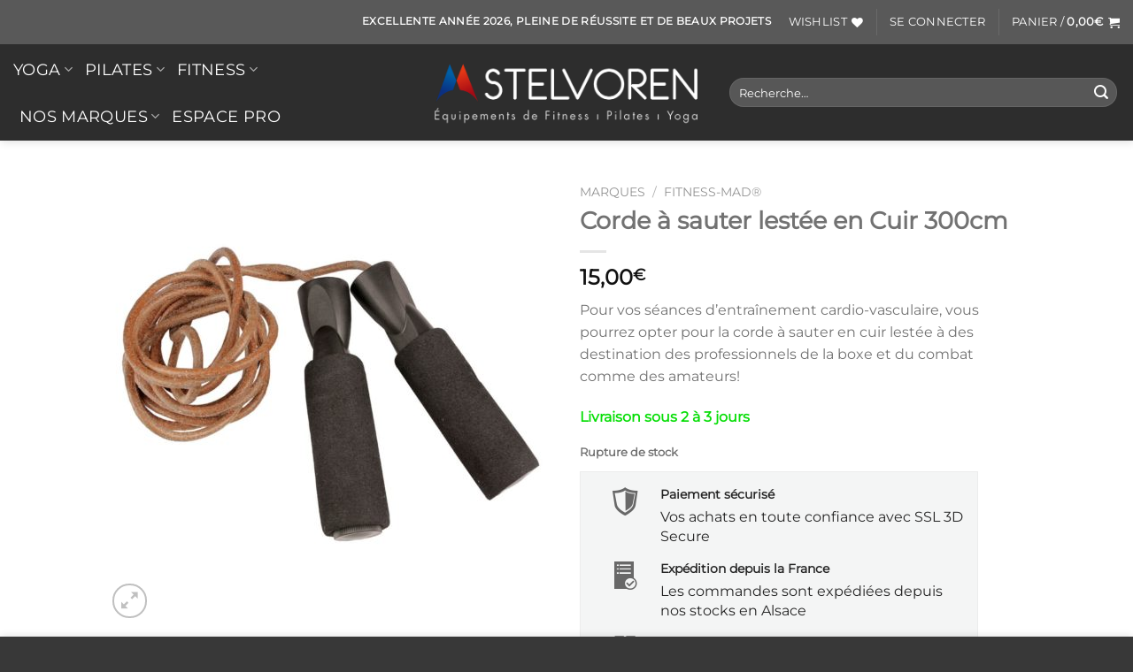

--- FILE ---
content_type: text/html; charset=UTF-8
request_url: https://www.stelvoren.com/produit/corde-a-sauter-lestee-cuir/
body_size: 60849
content:
<!DOCTYPE html>
<html lang="fr-FR" class="loading-site no-js">
<head><meta charset="UTF-8" /><script>if(navigator.userAgent.match(/MSIE|Internet Explorer/i)||navigator.userAgent.match(/Trident\/7\..*?rv:11/i)){var href=document.location.href;if(!href.match(/[?&]nowprocket/)){if(href.indexOf("?")==-1){if(href.indexOf("#")==-1){document.location.href=href+"?nowprocket=1"}else{document.location.href=href.replace("#","?nowprocket=1#")}}else{if(href.indexOf("#")==-1){document.location.href=href+"&nowprocket=1"}else{document.location.href=href.replace("#","&nowprocket=1#")}}}}</script><script>(()=>{class RocketLazyLoadScripts{constructor(){this.v="2.0.3",this.userEvents=["keydown","keyup","mousedown","mouseup","mousemove","mouseover","mouseenter","mouseout","mouseleave","touchmove","touchstart","touchend","touchcancel","wheel","click","dblclick","input","visibilitychange"],this.attributeEvents=["onblur","onclick","oncontextmenu","ondblclick","onfocus","onmousedown","onmouseenter","onmouseleave","onmousemove","onmouseout","onmouseover","onmouseup","onmousewheel","onscroll","onsubmit"]}async t(){this.i(),this.o(),/iP(ad|hone)/.test(navigator.userAgent)&&this.h(),this.u(),this.l(this),this.m(),this.k(this),this.p(this),this._(),await Promise.all([this.R(),this.L()]),this.lastBreath=Date.now(),this.S(this),this.P(),this.D(),this.O(),this.M(),await this.C(this.delayedScripts.normal),await this.C(this.delayedScripts.defer),await this.C(this.delayedScripts.async),this.F("domReady"),await this.T(),await this.j(),await this.I(),this.F("windowLoad"),await this.A(),window.dispatchEvent(new Event("rocket-allScriptsLoaded")),this.everythingLoaded=!0,this.lastTouchEnd&&await new Promise((t=>setTimeout(t,500-Date.now()+this.lastTouchEnd))),this.H(),this.F("all"),this.U(),this.W()}i(){this.CSPIssue=sessionStorage.getItem("rocketCSPIssue"),document.addEventListener("securitypolicyviolation",(t=>{this.CSPIssue||"script-src-elem"!==t.violatedDirective||"data"!==t.blockedURI||(this.CSPIssue=!0,sessionStorage.setItem("rocketCSPIssue",!0))}),{isRocket:!0})}o(){window.addEventListener("pageshow",(t=>{this.persisted=t.persisted,this.realWindowLoadedFired=!0}),{isRocket:!0}),window.addEventListener("pagehide",(()=>{this.onFirstUserAction=null}),{isRocket:!0})}h(){let t;function e(e){t=e}window.addEventListener("touchstart",e,{isRocket:!0}),window.addEventListener("touchend",(function i(o){Math.abs(o.changedTouches[0].pageX-t.changedTouches[0].pageX)<10&&Math.abs(o.changedTouches[0].pageY-t.changedTouches[0].pageY)<10&&o.timeStamp-t.timeStamp<200&&(o.target.dispatchEvent(new PointerEvent("click",{target:o.target,bubbles:!0,cancelable:!0,detail:1})),event.preventDefault(),window.removeEventListener("touchstart",e,{isRocket:!0}),window.removeEventListener("touchend",i,{isRocket:!0}))}),{isRocket:!0})}q(t){this.userActionTriggered||("mousemove"!==t.type||this.firstMousemoveIgnored?"keyup"===t.type||"mouseover"===t.type||"mouseout"===t.type||(this.userActionTriggered=!0,this.onFirstUserAction&&this.onFirstUserAction()):this.firstMousemoveIgnored=!0),"click"===t.type&&t.preventDefault(),this.savedUserEvents.length>0&&(t.stopPropagation(),t.stopImmediatePropagation()),"touchstart"===this.lastEvent&&"touchend"===t.type&&(this.lastTouchEnd=Date.now()),"click"===t.type&&(this.lastTouchEnd=0),this.lastEvent=t.type,this.savedUserEvents.push(t)}u(){this.savedUserEvents=[],this.userEventHandler=this.q.bind(this),this.userEvents.forEach((t=>window.addEventListener(t,this.userEventHandler,{passive:!1,isRocket:!0})))}U(){this.userEvents.forEach((t=>window.removeEventListener(t,this.userEventHandler,{passive:!1,isRocket:!0}))),this.savedUserEvents.forEach((t=>{t.target.dispatchEvent(new window[t.constructor.name](t.type,t))}))}m(){this.eventsMutationObserver=new MutationObserver((t=>{const e="return false";for(const i of t){if("attributes"===i.type){const t=i.target.getAttribute(i.attributeName);t&&t!==e&&(i.target.setAttribute("data-rocket-"+i.attributeName,t),i.target["rocket"+i.attributeName]=new Function("event",t),i.target.setAttribute(i.attributeName,e))}"childList"===i.type&&i.addedNodes.forEach((t=>{if(t.nodeType===Node.ELEMENT_NODE)for(const i of t.attributes)this.attributeEvents.includes(i.name)&&i.value&&""!==i.value&&(t.setAttribute("data-rocket-"+i.name,i.value),t["rocket"+i.name]=new Function("event",i.value),t.setAttribute(i.name,e))}))}})),this.eventsMutationObserver.observe(document,{subtree:!0,childList:!0,attributeFilter:this.attributeEvents})}H(){this.eventsMutationObserver.disconnect(),this.attributeEvents.forEach((t=>{document.querySelectorAll("[data-rocket-"+t+"]").forEach((e=>{e.setAttribute(t,e.getAttribute("data-rocket-"+t)),e.removeAttribute("data-rocket-"+t)}))}))}k(t){Object.defineProperty(HTMLElement.prototype,"onclick",{get(){return this.rocketonclick||null},set(e){this.rocketonclick=e,this.setAttribute(t.everythingLoaded?"onclick":"data-rocket-onclick","this.rocketonclick(event)")}})}S(t){function e(e,i){let o=e[i];e[i]=null,Object.defineProperty(e,i,{get:()=>o,set(s){t.everythingLoaded?o=s:e["rocket"+i]=o=s}})}e(document,"onreadystatechange"),e(window,"onload"),e(window,"onpageshow");try{Object.defineProperty(document,"readyState",{get:()=>t.rocketReadyState,set(e){t.rocketReadyState=e},configurable:!0}),document.readyState="loading"}catch(t){console.log("WPRocket DJE readyState conflict, bypassing")}}l(t){this.originalAddEventListener=EventTarget.prototype.addEventListener,this.originalRemoveEventListener=EventTarget.prototype.removeEventListener,this.savedEventListeners=[],EventTarget.prototype.addEventListener=function(e,i,o){o&&o.isRocket||!t.B(e,this)&&!t.userEvents.includes(e)||t.B(e,this)&&!t.userActionTriggered||e.startsWith("rocket-")||t.everythingLoaded?t.originalAddEventListener.call(this,e,i,o):t.savedEventListeners.push({target:this,remove:!1,type:e,func:i,options:o})},EventTarget.prototype.removeEventListener=function(e,i,o){o&&o.isRocket||!t.B(e,this)&&!t.userEvents.includes(e)||t.B(e,this)&&!t.userActionTriggered||e.startsWith("rocket-")||t.everythingLoaded?t.originalRemoveEventListener.call(this,e,i,o):t.savedEventListeners.push({target:this,remove:!0,type:e,func:i,options:o})}}F(t){"all"===t&&(EventTarget.prototype.addEventListener=this.originalAddEventListener,EventTarget.prototype.removeEventListener=this.originalRemoveEventListener),this.savedEventListeners=this.savedEventListeners.filter((e=>{let i=e.type,o=e.target||window;return"domReady"===t&&"DOMContentLoaded"!==i&&"readystatechange"!==i||("windowLoad"===t&&"load"!==i&&"readystatechange"!==i&&"pageshow"!==i||(this.B(i,o)&&(i="rocket-"+i),e.remove?o.removeEventListener(i,e.func,e.options):o.addEventListener(i,e.func,e.options),!1))}))}p(t){let e;function i(e){return t.everythingLoaded?e:e.split(" ").map((t=>"load"===t||t.startsWith("load.")?"rocket-jquery-load":t)).join(" ")}function o(o){function s(e){const s=o.fn[e];o.fn[e]=o.fn.init.prototype[e]=function(){return this[0]===window&&t.userActionTriggered&&("string"==typeof arguments[0]||arguments[0]instanceof String?arguments[0]=i(arguments[0]):"object"==typeof arguments[0]&&Object.keys(arguments[0]).forEach((t=>{const e=arguments[0][t];delete arguments[0][t],arguments[0][i(t)]=e}))),s.apply(this,arguments),this}}if(o&&o.fn&&!t.allJQueries.includes(o)){const e={DOMContentLoaded:[],"rocket-DOMContentLoaded":[]};for(const t in e)document.addEventListener(t,(()=>{e[t].forEach((t=>t()))}),{isRocket:!0});o.fn.ready=o.fn.init.prototype.ready=function(i){function s(){parseInt(o.fn.jquery)>2?setTimeout((()=>i.bind(document)(o))):i.bind(document)(o)}return t.realDomReadyFired?!t.userActionTriggered||t.fauxDomReadyFired?s():e["rocket-DOMContentLoaded"].push(s):e.DOMContentLoaded.push(s),o([])},s("on"),s("one"),s("off"),t.allJQueries.push(o)}e=o}t.allJQueries=[],o(window.jQuery),Object.defineProperty(window,"jQuery",{get:()=>e,set(t){o(t)}})}P(){const t=new Map;document.write=document.writeln=function(e){const i=document.currentScript,o=document.createRange(),s=i.parentElement;let n=t.get(i);void 0===n&&(n=i.nextSibling,t.set(i,n));const c=document.createDocumentFragment();o.setStart(c,0),c.appendChild(o.createContextualFragment(e)),s.insertBefore(c,n)}}async R(){return new Promise((t=>{this.userActionTriggered?t():this.onFirstUserAction=t}))}async L(){return new Promise((t=>{document.addEventListener("DOMContentLoaded",(()=>{this.realDomReadyFired=!0,t()}),{isRocket:!0})}))}async I(){return this.realWindowLoadedFired?Promise.resolve():new Promise((t=>{window.addEventListener("load",t,{isRocket:!0})}))}M(){this.pendingScripts=[];this.scriptsMutationObserver=new MutationObserver((t=>{for(const e of t)e.addedNodes.forEach((t=>{"SCRIPT"!==t.tagName||t.noModule||t.isWPRocket||this.pendingScripts.push({script:t,promise:new Promise((e=>{const i=()=>{const i=this.pendingScripts.findIndex((e=>e.script===t));i>=0&&this.pendingScripts.splice(i,1),e()};t.addEventListener("load",i,{isRocket:!0}),t.addEventListener("error",i,{isRocket:!0}),setTimeout(i,1e3)}))})}))})),this.scriptsMutationObserver.observe(document,{childList:!0,subtree:!0})}async j(){await this.J(),this.pendingScripts.length?(await this.pendingScripts[0].promise,await this.j()):this.scriptsMutationObserver.disconnect()}D(){this.delayedScripts={normal:[],async:[],defer:[]},document.querySelectorAll("script[type$=rocketlazyloadscript]").forEach((t=>{t.hasAttribute("data-rocket-src")?t.hasAttribute("async")&&!1!==t.async?this.delayedScripts.async.push(t):t.hasAttribute("defer")&&!1!==t.defer||"module"===t.getAttribute("data-rocket-type")?this.delayedScripts.defer.push(t):this.delayedScripts.normal.push(t):this.delayedScripts.normal.push(t)}))}async _(){await this.L();let t=[];document.querySelectorAll("script[type$=rocketlazyloadscript][data-rocket-src]").forEach((e=>{let i=e.getAttribute("data-rocket-src");if(i&&!i.startsWith("data:")){i.startsWith("//")&&(i=location.protocol+i);try{const o=new URL(i).origin;o!==location.origin&&t.push({src:o,crossOrigin:e.crossOrigin||"module"===e.getAttribute("data-rocket-type")})}catch(t){}}})),t=[...new Map(t.map((t=>[JSON.stringify(t),t]))).values()],this.N(t,"preconnect")}async $(t){if(await this.G(),!0!==t.noModule||!("noModule"in HTMLScriptElement.prototype))return new Promise((e=>{let i;function o(){(i||t).setAttribute("data-rocket-status","executed"),e()}try{if(navigator.userAgent.includes("Firefox/")||""===navigator.vendor||this.CSPIssue)i=document.createElement("script"),[...t.attributes].forEach((t=>{let e=t.nodeName;"type"!==e&&("data-rocket-type"===e&&(e="type"),"data-rocket-src"===e&&(e="src"),i.setAttribute(e,t.nodeValue))})),t.text&&(i.text=t.text),t.nonce&&(i.nonce=t.nonce),i.hasAttribute("src")?(i.addEventListener("load",o,{isRocket:!0}),i.addEventListener("error",(()=>{i.setAttribute("data-rocket-status","failed-network"),e()}),{isRocket:!0}),setTimeout((()=>{i.isConnected||e()}),1)):(i.text=t.text,o()),i.isWPRocket=!0,t.parentNode.replaceChild(i,t);else{const i=t.getAttribute("data-rocket-type"),s=t.getAttribute("data-rocket-src");i?(t.type=i,t.removeAttribute("data-rocket-type")):t.removeAttribute("type"),t.addEventListener("load",o,{isRocket:!0}),t.addEventListener("error",(i=>{this.CSPIssue&&i.target.src.startsWith("data:")?(console.log("WPRocket: CSP fallback activated"),t.removeAttribute("src"),this.$(t).then(e)):(t.setAttribute("data-rocket-status","failed-network"),e())}),{isRocket:!0}),s?(t.fetchPriority="high",t.removeAttribute("data-rocket-src"),t.src=s):t.src="data:text/javascript;base64,"+window.btoa(unescape(encodeURIComponent(t.text)))}}catch(i){t.setAttribute("data-rocket-status","failed-transform"),e()}}));t.setAttribute("data-rocket-status","skipped")}async C(t){const e=t.shift();return e?(e.isConnected&&await this.$(e),this.C(t)):Promise.resolve()}O(){this.N([...this.delayedScripts.normal,...this.delayedScripts.defer,...this.delayedScripts.async],"preload")}N(t,e){this.trash=this.trash||[];let i=!0;var o=document.createDocumentFragment();t.forEach((t=>{const s=t.getAttribute&&t.getAttribute("data-rocket-src")||t.src;if(s&&!s.startsWith("data:")){const n=document.createElement("link");n.href=s,n.rel=e,"preconnect"!==e&&(n.as="script",n.fetchPriority=i?"high":"low"),t.getAttribute&&"module"===t.getAttribute("data-rocket-type")&&(n.crossOrigin=!0),t.crossOrigin&&(n.crossOrigin=t.crossOrigin),t.integrity&&(n.integrity=t.integrity),t.nonce&&(n.nonce=t.nonce),o.appendChild(n),this.trash.push(n),i=!1}})),document.head.appendChild(o)}W(){this.trash.forEach((t=>t.remove()))}async T(){try{document.readyState="interactive"}catch(t){}this.fauxDomReadyFired=!0;try{await this.G(),document.dispatchEvent(new Event("rocket-readystatechange")),await this.G(),document.rocketonreadystatechange&&document.rocketonreadystatechange(),await this.G(),document.dispatchEvent(new Event("rocket-DOMContentLoaded")),await this.G(),window.dispatchEvent(new Event("rocket-DOMContentLoaded"))}catch(t){console.error(t)}}async A(){try{document.readyState="complete"}catch(t){}try{await this.G(),document.dispatchEvent(new Event("rocket-readystatechange")),await this.G(),document.rocketonreadystatechange&&document.rocketonreadystatechange(),await this.G(),window.dispatchEvent(new Event("rocket-load")),await this.G(),window.rocketonload&&window.rocketonload(),await this.G(),this.allJQueries.forEach((t=>t(window).trigger("rocket-jquery-load"))),await this.G();const t=new Event("rocket-pageshow");t.persisted=this.persisted,window.dispatchEvent(t),await this.G(),window.rocketonpageshow&&window.rocketonpageshow({persisted:this.persisted})}catch(t){console.error(t)}}async G(){Date.now()-this.lastBreath>45&&(await this.J(),this.lastBreath=Date.now())}async J(){return document.hidden?new Promise((t=>setTimeout(t))):new Promise((t=>requestAnimationFrame(t)))}B(t,e){return e===document&&"readystatechange"===t||(e===document&&"DOMContentLoaded"===t||(e===window&&"DOMContentLoaded"===t||(e===window&&"load"===t||e===window&&"pageshow"===t)))}static run(){(new RocketLazyLoadScripts).t()}}RocketLazyLoadScripts.run()})();</script>
	
	<link rel="profile" href="http://gmpg.org/xfn/11" />
	<link rel="pingback" href="https://www.stelvoren.com/xmlrpc.php" />

					<script type="rocketlazyloadscript">document.documentElement.className = document.documentElement.className + ' yes-js js_active js'</script>
				<script type="rocketlazyloadscript">(function(html){html.className = html.className.replace(/\bno-js\b/,'js')})(document.documentElement);</script>
<meta name='robots' content='index, follow, max-image-preview:large, max-snippet:-1, max-video-preview:-1' />
<script type="rocketlazyloadscript">window._wca = window._wca || [];</script>
<meta name="viewport" content="width=device-width, initial-scale=1" />
	<!-- This site is optimized with the Yoast SEO plugin v22.3 - https://yoast.com/wordpress/plugins/seo/ -->
	<title>Corde à sauter lestée en Cuir 300cm - Stelvoren</title>
<link crossorigin data-rocket-preconnect href="https://www.google-analytics.com" rel="preconnect">
<link crossorigin data-rocket-preconnect href="https://www.googletagmanager.com" rel="preconnect">
<link crossorigin data-rocket-preconnect href="https://connect.facebook.net" rel="preconnect">
<link crossorigin data-rocket-preconnect href="https://cdn.jsdelivr.net" rel="preconnect">
<link crossorigin data-rocket-preconnect href="https://stats.wp.com" rel="preconnect">
<link crossorigin data-rocket-preload as="font" href="https://www.stelvoren.com/wp-content/plugins/xl-woocommerce-sales-triggers/assets/fonts/woothemes_ecommerce.ttf" rel="preload">
<link crossorigin data-rocket-preload as="font" href="https://www.stelvoren.com/wp-content/themes/flatsome/assets/css/icons/fl-icons.woff2?v=3.18.5" rel="preload">
<link crossorigin data-rocket-preload as="font" href="https://www.stelvoren.com/wp-content/fonts/montserrat/JTUHjIg1_i6t8kCHKm4532VJOt5-QNFgpCtr6Hw5aXo.woff2" rel="preload">
<style id="wpr-usedcss">:root{--weight-normal:400;--weight-medium:500;--weight-semi-bold:600;--weight-bold:700;--alma-orange:#fa5022;--soft-orange:#ffeadb;--alma-blue:#60d2df;--soft-blue:#e7f8fa;--alma-yellow:#ffcf00;--soft-yellow:#fff5cc;--alma-green:#4bb543;--soft-green:#e2f3e1;--alma-red:#cf2020;--soft-red:#ffecec;--off-white:#f9f9f9;--light-gray:#dcdcdc;--dark-gray:#4a4a4a;--off-black:#1a1a1a;--white:#fff;--black:#000;--font-tiny:10px;--font-x-small:12px;--font-small:14px;--font-base:16px;--font-medium:20px;--font-large:24px;--font-x-large:32px}@media (prefers-reduced-motion:reduce){*,:after,:before{animation-duration:NaNs;animation-iteration-count:1;transition-duration:NaNs;scroll-behavior:auto}}img.emoji{display:inline!important;border:none!important;box-shadow:none!important;height:1em!important;width:1em!important;margin:0 .07em!important;vertical-align:-.1em!important;background:0 0!important;padding:0!important}:root{--wp-admin-theme-color:#007cba;--wp-admin-theme-color--rgb:0,124,186;--wp-admin-theme-color-darker-10:#006ba1;--wp-admin-theme-color-darker-10--rgb:0,107,161;--wp-admin-theme-color-darker-20:#005a87;--wp-admin-theme-color-darker-20--rgb:0,90,135;--wp-admin-border-width-focus:2px;--wp-block-synced-color:#7a00df;--wp-block-synced-color--rgb:122,0,223}@media (min-resolution:192dpi){:root{--wp-admin-border-width-focus:1.5px}}:root{--wp--preset--font-size--normal:16px;--wp--preset--font-size--huge:42px}.screen-reader-text{clip:rect(1px,1px,1px,1px);word-wrap:normal!important;border:0;-webkit-clip-path:inset(50%);clip-path:inset(50%);height:1px;margin:-1px;overflow:hidden;padding:0;position:absolute;width:1px}.screen-reader-text:focus{clip:auto!important;background-color:#ddd;-webkit-clip-path:none;clip-path:none;color:#444;display:block;font-size:1em;height:auto;left:5px;line-height:normal;padding:15px 23px 14px;text-decoration:none;top:5px;width:auto;z-index:100000}html :where(.has-border-color){border-style:solid}html :where([style*=border-top-color]){border-top-style:solid}html :where([style*=border-right-color]){border-right-style:solid}html :where([style*=border-bottom-color]){border-bottom-style:solid}html :where([style*=border-left-color]){border-left-style:solid}html :where([style*=border-width]){border-style:solid}html :where([style*=border-top-width]){border-top-style:solid}html :where([style*=border-right-width]){border-right-style:solid}html :where([style*=border-bottom-width]){border-bottom-style:solid}html :where([style*=border-left-width]){border-left-style:solid}html :where(img[class*=wp-image-]){height:auto;max-width:100%}:where(figure){margin:0 0 1em}html :where(.is-position-sticky){--wp-admin--admin-bar--position-offset:var(--wp-admin--admin-bar--height,0px)}@media screen and (max-width:600px){html :where(.is-position-sticky){--wp-admin--admin-bar--position-offset:0px}}.woocommerce img.pswp__img,.woocommerce-page img.pswp__img{max-width:none}button.pswp__button{box-shadow:none!important;background-image:url(https://www.stelvoren.com/wp-content/plugins/woocommerce/assets/css/photoswipe/default-skin/default-skin.png)!important}button.pswp__button,button.pswp__button--arrow--left::before,button.pswp__button--arrow--right::before,button.pswp__button:hover{background-color:transparent!important}button.pswp__button--arrow--left,button.pswp__button--arrow--left:hover,button.pswp__button--arrow--right,button.pswp__button--arrow--right:hover{background-image:none!important}button.pswp__button--close:hover{background-position:0 -44px}button.pswp__button--zoom:hover{background-position:-88px 0}.pswp{display:none;position:absolute;width:100%;height:100%;left:0;top:0;overflow:hidden;-ms-touch-action:none;touch-action:none;z-index:1500;-webkit-text-size-adjust:100%;-webkit-backface-visibility:hidden;outline:0}.pswp *{-webkit-box-sizing:border-box;box-sizing:border-box}.pswp img{max-width:none}.admin-bar .pswp{height:calc(100% - 32px);top:32px}@media screen and (max-width:782px){.admin-bar .pswp{height:calc(100% - 46px);top:46px}}.pswp--animate_opacity{opacity:.001;will-change:opacity;-webkit-transition:opacity 333ms cubic-bezier(.4,0,.22,1);transition:opacity 333ms cubic-bezier(.4,0,.22,1)}.pswp--open{display:block}.pswp--zoom-allowed .pswp__img{cursor:-webkit-zoom-in;cursor:-moz-zoom-in;cursor:zoom-in}.pswp--zoomed-in .pswp__img{cursor:-webkit-grab;cursor:-moz-grab;cursor:grab}.pswp--dragging .pswp__img{cursor:-webkit-grabbing;cursor:-moz-grabbing;cursor:grabbing}.pswp__bg{position:absolute;left:0;top:0;width:100%;height:100%;background:#000;opacity:0;-webkit-transform:translateZ(0);transform:translateZ(0);-webkit-backface-visibility:hidden;will-change:opacity}.pswp__scroll-wrap{position:absolute;left:0;top:0;width:100%;height:100%;overflow:hidden}.pswp__container,.pswp__zoom-wrap{-ms-touch-action:none;touch-action:none;position:absolute;left:0;right:0;top:0;bottom:0}.pswp__container,.pswp__img{-webkit-user-select:none;-moz-user-select:none;-ms-user-select:none;user-select:none;-webkit-tap-highlight-color:transparent;-webkit-touch-callout:none}.pswp__zoom-wrap{position:absolute;width:100%;-webkit-transform-origin:left top;-ms-transform-origin:left top;transform-origin:left top;-webkit-transition:-webkit-transform 333ms cubic-bezier(.4,0,.22,1);transition:transform 333ms cubic-bezier(.4,0,.22,1)}.pswp__bg{will-change:opacity;-webkit-transition:opacity 333ms cubic-bezier(.4,0,.22,1);transition:opacity 333ms cubic-bezier(.4,0,.22,1)}.pswp--animated-in .pswp__bg,.pswp--animated-in .pswp__zoom-wrap{-webkit-transition:none;transition:none}.pswp__container,.pswp__zoom-wrap{-webkit-backface-visibility:hidden}.pswp__item{position:absolute;left:0;right:0;top:0;bottom:0;overflow:hidden}.pswp__img{position:absolute;width:auto;height:auto;top:0;left:0}.pswp__img--placeholder{-webkit-backface-visibility:hidden}.pswp__img--placeholder--blank{background:#222}.pswp--ie .pswp__img{width:100%!important;height:auto!important;left:0;top:0}.pswp__error-msg{position:absolute;left:0;top:50%;width:100%;text-align:center;font-size:14px;line-height:16px;margin-top:-8px;color:#ccc}.pswp__error-msg a{color:#ccc;text-decoration:underline}.pswp__button{width:44px;height:44px;position:relative;background:0 0;cursor:pointer;overflow:visible;-webkit-appearance:none;display:block;border:0;padding:0;margin:0;float:right;opacity:.75;-webkit-transition:opacity .2s;transition:opacity .2s;-webkit-box-shadow:none;box-shadow:none}.pswp__button:focus,.pswp__button:hover{opacity:1}.pswp__button:active{outline:0;opacity:.9}.pswp__button::-moz-focus-inner{padding:0;border:0}.pswp__ui--over-close .pswp__button--close{opacity:1}.pswp__button,.pswp__button--arrow--left:before,.pswp__button--arrow--right:before{background:url(https://www.stelvoren.com/wp-content/plugins/woocommerce/assets/css/photoswipe/default-skin/default-skin.png) no-repeat;background-size:264px 88px;width:44px;height:44px}@media (-webkit-min-device-pixel-ratio:1.1),(-webkit-min-device-pixel-ratio:1.09375),(min-resolution:105dpi),(min-resolution:1.1dppx){.pswp--svg .pswp__button,.pswp--svg .pswp__button--arrow--left:before,.pswp--svg .pswp__button--arrow--right:before{background-image:url(https://www.stelvoren.com/wp-content/plugins/woocommerce/assets/css/photoswipe/default-skin/default-skin.svg)}.pswp--svg .pswp__button--arrow--left,.pswp--svg .pswp__button--arrow--right{background:0 0}}.pswp__button--close{background-position:0 -44px}.pswp__button--share{background-position:-44px -44px}.pswp__button--fs{display:none}.pswp--supports-fs .pswp__button--fs{display:block}.pswp--fs .pswp__button--fs{background-position:-44px 0}.pswp__button--zoom{display:none;background-position:-88px 0}.pswp--zoom-allowed .pswp__button--zoom{display:block}.pswp--zoomed-in .pswp__button--zoom{background-position:-132px 0}.pswp--touch .pswp__button--arrow--left,.pswp--touch .pswp__button--arrow--right{visibility:hidden}.pswp__button--arrow--left,.pswp__button--arrow--right{background:0 0;top:50%;margin-top:-50px;width:70px;height:100px;position:absolute}.pswp__button--arrow--left{left:0}.pswp__button--arrow--right{right:0}.pswp__button--arrow--left:before,.pswp__button--arrow--right:before{content:'';top:35px;background-color:rgba(0,0,0,.3);height:30px;width:32px;position:absolute}.pswp__button--arrow--left:before{left:6px;background-position:-138px -44px}.pswp__button--arrow--right:before{right:6px;background-position:-94px -44px}.pswp__counter,.pswp__share-modal{-webkit-user-select:none;-moz-user-select:none;-ms-user-select:none;user-select:none}.pswp__share-modal{display:block;background:rgba(0,0,0,.5);width:100%;height:100%;top:0;left:0;padding:10px;position:absolute;z-index:1600;opacity:0;-webkit-transition:opacity .25s ease-out;transition:opacity .25s ease-out;-webkit-backface-visibility:hidden;will-change:opacity}.pswp__share-modal--hidden{display:none}.pswp__share-tooltip{z-index:1620;position:absolute;background:#fff;top:56px;border-radius:2px;display:block;width:auto;right:44px;-webkit-box-shadow:0 2px 5px rgba(0,0,0,.25);box-shadow:0 2px 5px rgba(0,0,0,.25);-webkit-transform:translateY(6px);-ms-transform:translateY(6px);transform:translateY(6px);-webkit-transition:-webkit-transform .25s;transition:transform .25s;-webkit-backface-visibility:hidden;will-change:transform}.pswp__share-tooltip a{display:block;padding:8px 12px;color:#000;text-decoration:none;font-size:14px;line-height:18px}.pswp__share-tooltip a:hover{text-decoration:none;color:#000}.pswp__share-tooltip a:first-child{border-radius:2px 2px 0 0}.pswp__share-tooltip a:last-child{border-radius:0 0 2px 2px}.pswp__share-modal--fade-in{opacity:1}.pswp__share-modal--fade-in .pswp__share-tooltip{-webkit-transform:translateY(0);-ms-transform:translateY(0);transform:translateY(0)}.pswp--touch .pswp__share-tooltip a{padding:16px 12px}.pswp__counter{position:absolute;left:0;top:0;height:44px;font-size:13px;line-height:44px;color:#fff;opacity:.75;padding:0 10px}.pswp__caption{position:absolute;left:0;bottom:0;width:100%;min-height:44px}.pswp__caption small{font-size:11px;color:#bbb}.pswp__caption__center{text-align:left;max-width:420px;margin:0 auto;font-size:13px;padding:10px;line-height:20px;color:#ccc}.pswp__caption--empty{display:none}.pswp__caption--fake{visibility:hidden}.pswp__preloader{width:44px;height:44px;position:absolute;top:0;left:50%;margin-left:-22px;opacity:0;-webkit-transition:opacity .25s ease-out;transition:opacity .25s ease-out;will-change:opacity;direction:ltr}.pswp__preloader__icn{width:20px;height:20px;margin:12px}.pswp__preloader--active{opacity:1}.pswp__preloader--active .pswp__preloader__icn{background:url(https://www.stelvoren.com/wp-content/plugins/woocommerce/assets/css/photoswipe/default-skin/preloader.gif) no-repeat}.pswp--css_animation .pswp__preloader--active{opacity:1}.pswp--css_animation .pswp__preloader--active .pswp__preloader__icn{-webkit-animation:.5s linear infinite clockwise;animation:.5s linear infinite clockwise}.pswp--css_animation .pswp__preloader--active .pswp__preloader__donut{-webkit-animation:1s cubic-bezier(.4,0,.22,1) infinite donut-rotate;animation:1s cubic-bezier(.4,0,.22,1) infinite donut-rotate}.pswp--css_animation .pswp__preloader__icn{background:0 0;opacity:.75;width:14px;height:14px;position:absolute;left:15px;top:15px;margin:0}.pswp--css_animation .pswp__preloader__cut{position:relative;width:7px;height:14px;overflow:hidden}.pswp--css_animation .pswp__preloader__donut{-webkit-box-sizing:border-box;box-sizing:border-box;width:14px;height:14px;border:2px solid #fff;border-radius:50%;border-left-color:transparent;border-bottom-color:transparent;position:absolute;top:0;left:0;background:0 0;margin:0}@media screen and (max-width:1024px){.pswp__preloader{position:relative;left:auto;top:auto;margin:0;float:right}}@-webkit-keyframes clockwise{0%{-webkit-transform:rotate(0);transform:rotate(0)}100%{-webkit-transform:rotate(360deg);transform:rotate(360deg)}}@keyframes clockwise{0%{-webkit-transform:rotate(0);transform:rotate(0)}100%{-webkit-transform:rotate(360deg);transform:rotate(360deg)}}@-webkit-keyframes donut-rotate{0%{-webkit-transform:rotate(0);transform:rotate(0)}50%{-webkit-transform:rotate(-140deg);transform:rotate(-140deg)}100%{-webkit-transform:rotate(0);transform:rotate(0)}}@keyframes donut-rotate{0%{-webkit-transform:rotate(0);transform:rotate(0)}50%{-webkit-transform:rotate(-140deg);transform:rotate(-140deg)}100%{-webkit-transform:rotate(0);transform:rotate(0)}}.pswp__ui{-webkit-font-smoothing:auto;visibility:visible;opacity:1;z-index:1550}.pswp__top-bar{position:absolute;left:0;top:0;height:44px;width:100%}.pswp--has_mouse .pswp__button--arrow--left,.pswp--has_mouse .pswp__button--arrow--right,.pswp__caption,.pswp__top-bar{-webkit-backface-visibility:hidden;will-change:opacity;-webkit-transition:opacity 333ms cubic-bezier(.4,0,.22,1);transition:opacity 333ms cubic-bezier(.4,0,.22,1)}.pswp--has_mouse .pswp__button--arrow--left,.pswp--has_mouse .pswp__button--arrow--right{visibility:visible}.pswp__caption,.pswp__top-bar{background-color:rgba(0,0,0,.5)}.pswp__ui--fit .pswp__caption,.pswp__ui--fit .pswp__top-bar{background-color:rgba(0,0,0,.3)}.pswp__ui--idle .pswp__top-bar{opacity:0}.pswp__ui--idle .pswp__button--arrow--left,.pswp__ui--idle .pswp__button--arrow--right{opacity:0}.pswp__ui--hidden .pswp__button--arrow--left,.pswp__ui--hidden .pswp__button--arrow--right,.pswp__ui--hidden .pswp__caption,.pswp__ui--hidden .pswp__top-bar{opacity:.001}.pswp__ui--one-slide .pswp__button--arrow--left,.pswp__ui--one-slide .pswp__button--arrow--right,.pswp__ui--one-slide .pswp__counter{display:none}.pswp__element--disabled{display:none!important}.pswp--minimal--dark .pswp__top-bar{background:0 0}.woocommerce form .form-row .required{visibility:visible}.wcst_savings_variation{display:block;clear:both;margin-bottom:10px}.wcst_low_stock{display:block;clear:both;margin-bottom:10px}.wcst_deal_expiry{display:block;clear:both;margin-bottom:15px}.wcst_clear{clear:both}.wcst_guarantee_box *{box-sizing:border-box;-webkit-box-sizing:border-box;-moz-box-sizing:border-box}.wcst_guarantee_box{background:#ececec;padding:15px;margin-bottom:15px;max-width:450px;display:block;clear:both}.wcst_guarantee_box .wcst_guarantee_box_row{margin-bottom:15px}.wcst_guarantee_box .wcst_guarantee_box_row:after{content:'';display:block;clear:both}.wcst_guarantee_box .wcst_guarantee_box_row:last-child{margin-bottom:0}.wcst_guarantee_box .wcst_guarantee_box_row .wcst_guarantee_box_icon{width:70px;float:left}.wcst_guarantee_box .wcst_guarantee_box_row .wcst_guarantee_box_text{display:block;padding-left:75px}.wcst_guarantee_box .wcst_guarantee_box_row .wcst_guarantee_box_text h5{font-size:14px;font-style:normal;font-weight:700;line-height:20px;margin:0 0 5px;clear:none}.wcst_guarantee_box .wcst_guarantee_box_row .wcst_guarantee_box_text p{margin:0 0 10px;font-size:14px;line-height:20px}.wcst_guarantee_box .wcst_guarantee_box_row .wcst_guarantee_box_text p:last-child{margin-bottom:0}.wcst_guarantee_box .wcst_guarantee_box_row .wcst_guarantee_box_icon{text-align:center}.wcst_custom_icon{color:#686868;font-size:16px;line-height:20px;font-style:normal;display:inline-block;font-family:WooThemes_ecommerce!important}.wcst_custom_icon.x2{font-size:32px;line-height:36px}.wcst_on_product{position:relative}@font-face{font-display:swap;font-family:WooThemes_ecommerce;src:url(https://www.stelvoren.com/wp-content/plugins/xl-woocommerce-sales-triggers/assets/fonts/woothemes_ecommerce.ttf) format('truetype'),url(https://www.stelvoren.com/wp-content/plugins/xl-woocommerce-sales-triggers/assets/fonts/woothemes_ecommerce.svg#SVGFontRegular) format('svg')}.wcst-ecommerce118:before{content:"\e077"}.wcst-ecommerce134:before{content:"\e087"}.wcst-ecommerce151:before{content:"\e098"}.wishlist_table .add_to_cart{line-height:1.3;padding:7px 10px}#yith-wcwl-popup-message{background:#fff;border:1px solid #ddd;padding:15px 0;font-size:120%;position:fixed;text-align:center;top:50%;left:50%;transform:translateX(50%);width:300px;z-index:10000}.wishlist-icon{position:relative}.wishlist-popup{opacity:0;max-height:0;position:absolute;overflow:hidden;padding:5px;margin-top:-10px;border-radius:5px;line-height:1.3;text-align:center;font-size:.9em;top:100%;background-color:rgba(0,0,0,.8);right:0;color:#fff;transition:opacity .3s,max-height .3s;transition-delay:.3s}.wishlist-popup:after{bottom:100%;right:10px;border:solid transparent;content:" ";height:0;width:0;position:absolute;pointer-events:none;border-color:rgba(136,183,213,0);border-bottom-color:rgba(0,0,0,.8);border-width:10px;margin-left:-10px}.wishlist-icon:hover .wishlist-popup{opacity:1;max-height:200px;overflow-y:auto}.wishlist-popup a{color:#ccc;display:block}.wishlist-popup a:hover{color:#fff}.wishlist-icon.added:after{background-color:red;transform:translateY(-3px)}.wishlist-popup .feedback{display:none!important}.wishlist-title{margin-bottom:20px}#yith-wcwl-form .hidden-title-form,#yith-wcwl-form .hide-title-form i,.wishlist-title .button{display:none}@media screen and (max-width:768px){.wishlist-title{text-align:center}}.wishlist_table.mobile{list-style:none}.wishlist_table.mobile li .product-checkbox{display:inline-block;width:20px;vertical-align:top}.wishlist_table.mobile .button.add_to_cart_button{margin:0}.wishlist_table.mobile td{border-bottom:none;padding:3px 0}html{-ms-text-size-adjust:100%;-webkit-text-size-adjust:100%;font-family:sans-serif}aside,details,footer,header,main,menu,nav,section,summary{display:block}audio,canvas,progress,video{display:inline-block}audio:not([controls]){display:none;height:0}progress{vertical-align:baseline}[hidden],template{display:none}a{background-color:transparent}a:active,a:hover{outline-width:0}b,strong{font-weight:inherit;font-weight:bolder}small{display:inline-block;font-size:80%}img{border-style:none}svg:not(:root){overflow:hidden}button,input,select,textarea{font:inherit}optgroup{font-weight:700}button,input,select{overflow:visible}button,select{text-transform:none}[type=button],[type=submit],button{cursor:pointer}[disabled]{cursor:default}[type=submit],button,html [type=button]{-webkit-appearance:button}button::-moz-focus-inner,input::-moz-focus-inner{border:0;padding:0}button:-moz-focusring,input:-moz-focusring{outline:ButtonText dotted 1px}fieldset{border:1px solid silver;margin:0 2px;padding:.35em .625em .75em}legend{box-sizing:border-box;color:inherit;display:table;max-width:100%;padding:0;white-space:normal}textarea{overflow:auto}[type=checkbox],[type=radio]{box-sizing:border-box;padding:0}[type=number]::-webkit-inner-spin-button,[type=number]::-webkit-outer-spin-button{height:auto}[type=search]{-webkit-appearance:textfield}[type=search]::-webkit-search-cancel-button,[type=search]::-webkit-search-decoration{-webkit-appearance:none}*,:after,:before,html{box-sizing:border-box}html{-webkit-tap-highlight-color:transparent;background-attachment:fixed}body{-webkit-font-smoothing:antialiased;-moz-osx-font-smoothing:grayscale;color:#777}hr{border-width:0;border-top:1px solid;margin:15px 0;opacity:.1}img{display:inline-block;height:auto;max-width:100%;vertical-align:middle}p:empty{display:none}a,button,input{touch-action:manipulation}embed,iframe,object{max-width:100%}.col{margin:0;padding:0 15px 30px;position:relative;width:100%}.col-fit{flex:1}.col-inner{background-position:50% 50%;background-repeat:no-repeat;background-size:cover;flex:1 0 auto;margin-left:auto;margin-right:auto;position:relative;width:100%}@media screen and (max-width:849px){.col{padding-bottom:30px}}.align-equal>.col{display:flex}.small-6{flex-basis:50%;max-width:50%}.small-12,.small-columns-1 .flickity-slider>.col{flex-basis:100%;max-width:100%}.small-columns-2 .flickity-slider>.col,.small-columns-2>.col{flex-basis:50%;max-width:50%}.small-columns-3 .flickity-slider>.col{flex-basis:33.3333333333%;max-width:33.3333333333%}.small-columns-4 .flickity-slider>.col,.small-columns-4>.col{flex-basis:25%;max-width:25%}.small-columns-5 .flickity-slider>.col{flex-basis:20%;max-width:20%}.small-columns-6 .flickity-slider>.col{flex-basis:16.6666666667%;max-width:16.6666666667%}.small-columns-7 .flickity-slider>.col{flex-basis:14.2857142857%;max-width:14.2857142857%}.small-columns-8 .flickity-slider>.col{flex-basis:12.5%;max-width:12.5%}@media screen and (min-width:550px){.medium-3{flex-basis:25%;max-width:25%}.medium-columns-1 .flickity-slider>.col{flex-basis:100%;max-width:100%}.medium-columns-2 .flickity-slider>.col{flex-basis:50%;max-width:50%}.medium-columns-3 .flickity-slider>.col,.medium-columns-3>.col{flex-basis:33.3333333333%;max-width:33.3333333333%}.medium-columns-4 .flickity-slider>.col{flex-basis:25%;max-width:25%}.medium-columns-5 .flickity-slider>.col{flex-basis:20%;max-width:20%}.medium-columns-6 .flickity-slider>.col{flex-basis:16.6666666667%;max-width:16.6666666667%}.medium-columns-7 .flickity-slider>.col{flex-basis:14.2857142857%;max-width:14.2857142857%}.medium-columns-8 .flickity-slider>.col{flex-basis:12.5%;max-width:12.5%}}@media screen and (min-width:850px){.col:first-child .col-inner{margin-left:auto;margin-right:0}.col+.col .col-inner{margin-left:0;margin-right:auto}.row-divided>.col+.col:not(.large-12){border-left:1px solid #ececec}.large-2{flex-basis:16.6666666667%;max-width:16.6666666667%}.large-3{flex-basis:25%;max-width:25%}.large-6{flex-basis:50%;max-width:50%}.large-10{flex-basis:83.3333333333%;max-width:83.3333333333%}.large-columns-1 .flickity-slider>.col{flex-basis:100%;max-width:100%}.large-columns-2 .flickity-slider>.col{flex-basis:50%;max-width:50%}.large-columns-3 .flickity-slider>.col{flex-basis:33.3333333333%;max-width:33.3333333333%}.large-columns-4 .flickity-slider>.col,.large-columns-4>.col{flex-basis:25%;max-width:25%}.large-columns-5 .flickity-slider>.col{flex-basis:20%;max-width:20%}.large-columns-6 .flickity-slider>.col{flex-basis:16.6666666667%;max-width:16.6666666667%}.large-columns-7 .flickity-slider>.col{flex-basis:14.2857142857%;max-width:14.2857142857%}.large-columns-8 .flickity-slider>.col{flex-basis:12.5%;max-width:12.5%}}.container,.container-width,.row{margin-left:auto;margin-right:auto;width:100%}.container{padding-left:15px;padding-right:15px}.container,.container-width,.row{max-width:1080px}.row.row-collapse{max-width:1050px}.row.row-small{max-width:1065px}.row.row-large{max-width:1110px}.flex-row{align-items:center;display:flex;flex-flow:row nowrap;justify-content:space-between;width:100%}.flex-row-col{display:flex;flex-direction:column;justify-content:flex-start}.text-center .flex-row{justify-content:center}.header .flex-row{height:100%}.flex-col{max-height:100%}.flex-grow{-ms-flex-negative:1;-ms-flex-preferred-size:auto!important;flex:1}.flex-center{margin:0 auto}.flex-left{margin-right:auto}.flex-right{margin-left:auto}.flex-has-center>.flex-col:not(.flex-center),.flex-has-center>.flex-row>.flex-col:not(.flex-center){flex:1}@media(min-width:850px){.col2-set{display:flex}.col2-set>div+div{padding-left:30px}}.grid-col .flickity-slider>.img,.grid-col .slider:not(.flickity-enabled){bottom:0;height:100%;-o-object-fit:cover;object-fit:cover;padding:0!important;position:absolute!important;top:0;width:100%}.grid-col .flickity-viewport{height:100%!important}@media (-ms-high-contrast:none){.payment-icon svg{max-width:50px}.slider-nav-circle .flickity-prev-next-button svg{height:36px!important}.nav>li>a>i{top:-1px}}.gallery,.row{display:flex;flex-flow:row wrap;width:100%}.row>div:not(.col):not([class^=col-]):not([class*=" col-"]){width:100%!important}.row.row-grid{display:block}.row.row-grid>.col{float:left}.container .row:not(.row-collapse),.lightbox-content .row:not(.row-collapse),.row .gallery,.row .row:not(.row-collapse){margin-left:-15px;margin-right:-15px;padding-left:0;padding-right:0;width:auto}.row .container{padding-left:0;padding-right:0}.banner+.row:not(.row-collapse),.banner-grid-wrapper+.row:not(.row-collapse),.section+.row:not(.row-collapse),.slider-wrapper+.row:not(.row-collapse){margin-top:30px}.row-collapse{padding:0}.row-collapse>.col,.row-collapse>.flickity-viewport>.flickity-slider>.col{padding:0!important}.row-collapse>.col .container{max-width:100%}.container .row-small:not(.row-collapse),.row .row-small:not(.row-collapse){margin-bottom:0;margin-left:-10px;margin-right:-10px}.row-small>.col,.row-small>.flickity-viewport>.flickity-slider>.col{margin-bottom:0;padding:0 9.8px 19.6px}.container .row-xsmall:not(.row-collapse),.row .row-xsmall:not(.row-collapse){margin-bottom:0;margin-left:-2px;margin-right:-2px}.row-xsmall>.flickity-viewport>.flickity-slider>.col{margin-bottom:0;padding:0 2px 3px}@media screen and (min-width:850px){.row-large{padding-left:0;padding-right:0}.container .row-large:not(.row-collapse),.row .row-large:not(.row-collapse){margin-bottom:0;margin-left:-30px;margin-right:-30px}.row-large>.col,.row-large>.flickity-viewport>.flickity-slider>.col{margin-bottom:0;padding:0 30px 30px}}.section{align-items:center;display:flex;flex-flow:row;min-height:auto;padding:30px 0;position:relative;width:100%}.section.dark{background-color:#666}.section-bg{overflow:hidden}.section-bg,.section-content{width:100%}.section-content{z-index:1}.container .section,.row .section{padding-left:30px;padding-right:30px}.nav-dropdown{background-color:#fff;color:#777;display:table;left:-99999px;margin:0;max-height:0;min-width:260px;opacity:0;padding:20px 0;position:absolute;text-align:left;transition:opacity .25s,visibility .25s;visibility:hidden;z-index:9}.dark.nav-dropdown{color:#f1f1f1}.nav-dropdown:after{clear:both;content:"";display:block;height:0;visibility:hidden}.nav-dropdown li{display:block;margin:0;vertical-align:top}.nav-dropdown li ul{margin:0;padding:0}.nav-dropdown>li.html{min-width:260px}.no-js li.has-dropdown:hover>.nav-dropdown,li.current-dropdown>.nav-dropdown{left:-15px;max-height:inherit;opacity:1;visibility:visible}.nav-right li.current-dropdown:last-child>.nav-dropdown,.nav-right li.has-dropdown:hover:last-child>.nav-dropdown{left:auto;right:-15px}.nav-column li>a,.nav-dropdown>li>a{display:block;line-height:1.3;padding:10px 20px;width:auto}.nav-column>li:last-child:not(.nav-dropdown-col)>a,.nav-dropdown>li:last-child:not(.nav-dropdown-col)>a{border-bottom:0!important}.dropdown-uppercase.nav-dropdown .nav-column>li>a,.nav-dropdown.dropdown-uppercase>li>a{font-size:.85em;text-transform:uppercase}.nav-dropdown>li.nav-dropdown-col{display:table-cell;min-width:160px;text-align:left;white-space:nowrap;width:160px}.nav-dropdown>li.nav-dropdown-col:not(:last-child){border-right:1px solid transparent}.nav-dropdown .menu-item-has-children>a,.nav-dropdown .nav-dropdown-col>a,.nav-dropdown .title>a{color:#000;font-size:.8em;font-weight:bolder;text-transform:uppercase}.nav-dropdown .nav-dropdown-col .menu-item-has-children{margin-top:5px}.nav-dropdown.nav-dropdown-bold>li.nav-dropdown-col{border-color:#f1f1f1}.nav-dropdown-bold .nav-column li>a,.nav-dropdown.nav-dropdown-bold>li>a{border-radius:10px;margin:0 10px;padding-left:10px;padding-right:5px}.nav-dropdown-bold .nav-column li>a:hover,.nav-dropdown-bold.dark .nav-column li>a:hover,.nav-dropdown.nav-dropdown-bold.dark>li>a:hover,.nav-dropdown.nav-dropdown-bold>li>a:hover{background-color:var(--fs-color-primary);color:#fff!important}.nav-dropdown.nav-dropdown-bold li.html{padding:0 20px 10px}.menu-item-has-block .nav-dropdown{padding:0}.menu-item-has-block .nav-dropdown .col-inner ul:not(.nav.nav-vertical) li:not(.tab):not([class^=bullet-]){display:list-item;margin-left:1.3em!important}li.current-dropdown>.nav-dropdown-full,li.has-dropdown:hover>.nav-dropdown-full{display:flex;flex-wrap:wrap;left:50%!important;margin-left:0!important;margin-right:0!important;max-width:1150px!important;position:fixed;right:auto;transform:translateX(-50%);transition:opacity .3s!important;width:100%}.nav-dropdown-full>li.nav-dropdown-col{white-space:normal}.nav-dropdown-has-arrow li.has-dropdown:after,.nav-dropdown-has-arrow li.has-dropdown:before{border:solid transparent;bottom:-2px;content:"";height:0;left:50%;opacity:0;pointer-events:none;position:absolute;width:0;z-index:10}.nav-dropdown-has-arrow li.has-dropdown:after{border-color:hsla(0,0%,87%,0) hsla(0,0%,87%,0) #fff;border-width:8px;margin-left:-8px}.nav-dropdown-has-arrow li.has-dropdown:before{border-width:11px;margin-left:-11px;z-index:-999}.nav-dropdown-has-arrow .ux-nav-vertical-menu .menu-item-design-default:after,.nav-dropdown-has-arrow .ux-nav-vertical-menu .menu-item-design-default:before,.nav-dropdown-has-arrow li.has-dropdown.menu-item-design-container-width:after,.nav-dropdown-has-arrow li.has-dropdown.menu-item-design-container-width:before,.nav-dropdown-has-arrow li.has-dropdown.menu-item-design-full-width:after,.nav-dropdown-has-arrow li.has-dropdown.menu-item-design-full-width:before{display:none}.nav-dropdown-has-arrow.nav-dropdown-has-border li.has-dropdown:before{border-bottom-color:#ddd}.nav-dropdown-has-border .nav-dropdown{border:2px solid #ddd}.nav-dropdown-has-arrow li.current-dropdown.has-dropdown:after,.nav-dropdown-has-arrow li.current-dropdown.has-dropdown:before{opacity:1;transition:opacity .25s}.nav p{margin:0;padding-bottom:0}.nav,.nav ul:not(.nav-dropdown){margin:0;padding:0}.nav>li>a.button,.nav>li>button{margin-bottom:0}.nav{align-items:center;display:inline-block;display:flex;flex-flow:row wrap;width:100%}.nav,.nav>li{position:relative}.nav>li{list-style:none;margin:0 7px;padding:0;transition:background-color .3s}.nav>li,.nav>li>a{display:inline-block}.nav>li>a{align-items:center;display:inline-flex;flex-wrap:wrap;padding:10px 0}.html .nav>li>a{padding-bottom:0;padding-top:0}.nav-small .nav>li>a,.nav.nav-small>li>a{font-weight:400;padding-bottom:5px;padding-top:5px;vertical-align:top}.nav-small.nav>li.html{font-size:.75em}.nav-center{justify-content:center}.nav-left{justify-content:flex-start}.nav-right{justify-content:flex-end}@media(max-width:849px){.medium-nav-center{justify-content:center}}.nav-column>li>a,.nav-dropdown>li>a,.nav>li>a{color:hsla(0,0%,40%,.85);transition:all .2s}.nav-column>li>a,.nav-dropdown>li>a{display:block}.nav-column li.active>a,.nav-column li>a:hover,.nav-dropdown li.active>a,.nav-dropdown>li>a:hover,.nav>li.active>a,.nav>li>a.active,.nav>li>a:hover{color:hsla(0,0%,7%,.85)}.nav li:first-child{margin-left:0!important}.nav li:last-child{margin-right:0!important}.nav-uppercase>li>a{font-weight:bolder;letter-spacing:.02em;text-transform:uppercase}li.html .row,li.html form,li.html input,li.html select{margin:0}li.html>.button{margin-bottom:0}.off-canvas .mobile-sidebar-slide{bottom:0;overflow:hidden;position:fixed;top:0;width:100%}.off-canvas .mobile-sidebar-slide .sidebar-menu{height:100%;padding-bottom:0;padding-top:0;transform:translateX(0);transition:transform .3s;will-change:transform}.mobile-sidebar-levels-2 .nav-slide>li>.sub-menu>li:not(.nav-slide-header),.mobile-sidebar-levels-2 .nav-slide>li>ul.children>li:not(.nav-slide-header){border-top:1px solid #ececec;margin-bottom:0;margin-top:0;transition:background-color .3s}.mobile-sidebar-levels-2 .nav-slide>li>.sub-menu>li:not(.nav-slide-header)>a,.mobile-sidebar-levels-2 .nav-slide>li>ul.children>li:not(.nav-slide-header)>a{color:hsla(0,0%,40%,.85);font-size:.8em;letter-spacing:.02em;padding-bottom:15px;padding-left:20px;padding-top:15px;text-transform:uppercase}.mobile-sidebar-levels-2 .nav-slide>li>.sub-menu>li:not(.nav-slide-header).active,.mobile-sidebar-levels-2 .nav-slide>li>.sub-menu>li:not(.nav-slide-header):hover,.mobile-sidebar-levels-2 .nav-slide>li>ul.children>li:not(.nav-slide-header).active,.mobile-sidebar-levels-2 .nav-slide>li>ul.children>li:not(.nav-slide-header):hover{background-color:rgba(0,0,0,.05)}.mobile-sidebar-levels-2 .nav-slide>li>.sub-menu>li:not(.nav-slide-header)>.sub-menu,.mobile-sidebar-levels-2 .nav-slide>li>.sub-menu>li:not(.nav-slide-header)>ul.children,.mobile-sidebar-levels-2 .nav-slide>li>ul.children>li:not(.nav-slide-header)>.sub-menu,.mobile-sidebar-levels-2 .nav-slide>li>ul.children>li:not(.nav-slide-header)>ul.children{-webkit-overflow-scrolling:touch;bottom:0;display:none;left:200%;opacity:1;overflow:visible;overflow-y:auto;padding-bottom:20px;padding-right:0;padding-top:20px;position:fixed;top:0;transform:none;width:100%}.mobile-sidebar-levels-2 .nav-slide>li>.sub-menu>li:not(.nav-slide-header)>.sub-menu>li,.mobile-sidebar-levels-2 .nav-slide>li>.sub-menu>li:not(.nav-slide-header)>ul.children>li,.mobile-sidebar-levels-2 .nav-slide>li>ul.children>li:not(.nav-slide-header)>.sub-menu>li,.mobile-sidebar-levels-2 .nav-slide>li>ul.children>li:not(.nav-slide-header)>ul.children>li{align-items:center;display:flex;flex-flow:row wrap}.mobile-sidebar-levels-2 .nav-slide>li>.sub-menu>li:not(.nav-slide-header)>.sub-menu.is-current-slide,.mobile-sidebar-levels-2 .nav-slide>li>.sub-menu>li:not(.nav-slide-header)>ul.children.is-current-slide,.mobile-sidebar-levels-2 .nav-slide>li>ul.children>li:not(.nav-slide-header)>.sub-menu.is-current-slide,.mobile-sidebar-levels-2 .nav-slide>li>ul.children>li:not(.nav-slide-header)>ul.children.is-current-slide{display:block}.mobile-sidebar-levels-2 .nav-slide>li>.sub-menu>li:not(.nav-slide-header)>.sub-menu.is-current-parent,.mobile-sidebar-levels-2 .nav-slide>li>.sub-menu>li:not(.nav-slide-header)>ul.children.is-current-parent,.mobile-sidebar-levels-2 .nav-slide>li>ul.children>li:not(.nav-slide-header)>.sub-menu.is-current-parent,.mobile-sidebar-levels-2 .nav-slide>li>ul.children>li:not(.nav-slide-header)>ul.children.is-current-parent{overflow-y:hidden;padding-right:100%;width:200%}.nav-slide{-webkit-overflow-scrolling:auto;height:100%;overflow:visible;overflow-y:auto;padding-top:20px}.nav-slide .active>.toggle{transform:none}.nav-slide>li{flex-shrink:0}.nav-slide-header .toggle{margin-left:0!important;padding-left:5px;position:relative!important;text-align:left;top:0!important;width:100%}.nav-slide-header .toggle i{font-size:1.4em;margin-right:2px}.text-center .nav-slide-header .toggle{margin-left:auto!important;margin-right:auto!important;width:auto}.nav:hover>li:not(:hover)>a:before{opacity:0}.tabbed-content{display:flex;flex-flow:row wrap}.tabbed-content .nav,.tabbed-content .tab-panels{width:100%}.tab-panels{padding-top:1em}.tab-panels .entry-content{padding:0}.tab-panels .panel:not(.active){display:block;height:0;opacity:0;overflow:hidden;padding:0;visibility:hidden}.tab-panels .panel.active{display:block!important}@media(min-width:850px){.tabbed-content .nav-vertical{padding-top:0;width:25%}.nav-vertical+.tab-panels{border-left:1px solid #ddd;flex:1;margin-top:0!important;padding:0 30px 30px}}.sidebar-menu-tabs__tab{background-color:rgba(0,0,0,.02);flex:1 0 50%;list-style-type:none;max-width:50%;text-align:center}.sidebar-menu-tabs__tab.active{background-color:rgba(0,0,0,.05)}.sidebar-menu-tabs.nav>li{margin:0}.sidebar-menu-tabs.nav>li>a{display:flex;padding:15px 10px}.toggle{box-shadow:none!important;color:currentColor;height:auto;line-height:1;margin:0 5px 0 0;opacity:.6;padding:0;width:45px}.toggle i{font-size:1.8em;transition:all .3s}.toggle:focus{color:currentColor}.toggle:hover{cursor:pointer;opacity:1}.active>.toggle{transform:rotate(-180deg)}.active>ul.children,.active>ul.sub-menu:not(.nav-dropdown){display:block!important}.widget .toggle{margin:0 0 0 5px;min-height:1em;width:1em}.widget .toggle i{font-size:1.2em;top:1px}.nav.nav-vertical{flex-flow:column}.nav.nav-vertical li{list-style:none;margin:0;width:100%}.nav-vertical li li{font-size:1em;padding-left:.5em}.nav-vertical>li{align-items:center;display:flex;flex-flow:row wrap}.nav-vertical>li ul{width:100%}.nav-vertical li li.menu-item-has-children{margin-bottom:1em}.nav-vertical li li.menu-item-has-children:not(:first-child){margin-top:1em}.nav-vertical>li>a,.nav-vertical>li>ul>li a{align-items:center;display:flex;flex-grow:1;width:auto}.nav-vertical li li.menu-item-has-children>a{color:#000;font-size:.8em;font-weight:bolder;text-transform:uppercase}.nav-vertical>li.html{padding-bottom:1em;padding-top:1em}.nav-vertical>li>ul li a{color:#666;transition:color .2s}.nav-vertical>li>ul li a:hover{color:#111;opacity:1}.nav-vertical>li>ul{margin:0 0 2em;padding-left:1em}.nav .children{left:-99999px;opacity:0;position:fixed;transform:translateX(-10px);transition:background-color .6s,transform .3s,opacity .3s}@media(prefers-reduced-motion){.toggle{transition:none}.nav .children{opacity:1;transform:none}}.nav:not(.nav-slide) .active>.children{left:auto;opacity:1;padding-bottom:30px;position:inherit;transform:translateX(0)}.nav-sidebar.nav-vertical>li.menu-item.active,.nav-sidebar.nav-vertical>li.menu-item:hover{background-color:rgba(0,0,0,.05)}.nav-sidebar.nav-vertical>li+li{border-top:1px solid #ececec}.dark .nav-sidebar.nav-vertical>li+li{border-color:hsla(0,0%,100%,.2)}.nav-vertical>li+li{border-top:1px solid #ececec}.text-center .toggle{margin-left:-35px}.text-center .nav-vertical li{border:0}.text-center .nav-vertical li li,.text-center.nav-vertical li li{padding-left:0}.nav-vertical .header-button,.nav-vertical .social-icons{display:block;width:100%}.header-vertical-menu__opener{align-items:center;background-color:var(--fs-color-primary);display:flex;flex-direction:row;font-size:.9em;font-weight:600;height:50px;justify-content:space-between;padding:12px 15px;width:250px}.header-vertical-menu__opener .icon-menu{font-size:1.7em;margin-right:10px}.header-vertical-menu__fly-out{background-color:#fff;opacity:0;position:absolute;visibility:hidden;width:250px;z-index:9}.header-vertical-menu__fly-out .nav-top-link{font-size:.9em;order:1}.header-vertical-menu__fly-out .current-dropdown .nav-dropdown{left:100%!important;top:0}.header-vertical-menu__fly-out .current-dropdown.menu-item .nav-dropdown{min-height:100%}.header-vertical-menu__fly-out--open{opacity:1;visibility:visible}.sticky-hide-on-scroll--active .header-vertical-menu__fly-out,.stuck .header-vertical-menu__fly-out{opacity:0;visibility:hidden}.header-wrapper:not(.stuck) .header-vertical-menu__fly-out{transition:opacity .25s,visibility .25s}.badge-container{margin:30px 0 0}.row-collapse .badge-circle{margin-left:15px}.banner{background-color:var(--fs-color-primary);min-height:30px;position:relative;width:100%}.dark .banner a{color:#fff}.video-bg{font-family:"object-fit: cover; object-position: center center;";height:100%;-o-object-fit:cover;object-fit:cover;-o-object-position:50% 50%;object-position:50% 50%;position:absolute;width:100%}.box{margin:0 auto;position:relative;width:100%}.box>a{display:block;width:100%}.box a{display:inline-block}.box,.box-image,.box-text{transition:opacity .3s,transform .3s,background-color .3s}.box-image>a,.box-image>div>a{display:block}.box-image>a:focus-visible,.box-image>div>a:focus-visible{outline-offset:-2px}.box-text{font-size:.9em;padding-bottom:1.4em;padding-top:.7em;position:relative;width:100%}@media(max-width:549px){.box-text{font-size:85%}}.box-image{height:auto;margin:0 auto;overflow:hidden;position:relative}.box-image[style*=-radius]{-webkit-mask-image:-webkit-radial-gradient(#fff,#000)}.box-text.text-center{padding-left:10px;padding-right:10px}.box-image img{margin:0 auto;max-width:100%;width:100%}.button,button,input[type=button],input[type=submit]{background-color:transparent;border:1px solid transparent;border-radius:0;box-sizing:border-box;color:currentColor;cursor:pointer;display:inline-block;font-size:.97em;font-weight:bolder;letter-spacing:.03em;line-height:2.4em;margin-right:1em;margin-top:0;max-width:100%;min-height:2.5em;padding:0 1.2em;position:relative;text-align:center;text-decoration:none;text-rendering:optimizeLegibility;text-shadow:none;text-transform:uppercase;transition:transform .3s,border .3s,background .3s,box-shadow .3s,opacity .3s,color .3s;vertical-align:middle}.button span{display:inline-block;line-height:1.6}.button.is-outline{line-height:2.19em}.nav>li>a.button,.nav>li>a.button:hover{padding-bottom:0;padding-top:0}.nav>li>a.button:hover{color:#fff}.button,input[type=button].button,input[type=submit],input[type=submit].button{background-color:var(--fs-color-primary);border-color:rgba(0,0,0,.05);color:#fff}.button.is-outline,input[type=button].is-outline,input[type=submit].is-outline{background-color:transparent;border:2px solid}.button:hover,.dark .button.is-form:hover,input[type=button]:hover,input[type=submit]:hover{box-shadow:inset 0 0 0 100px rgba(0,0,0,.2);color:#fff;opacity:1;outline:0}.button.is-link,.button.is-underline{background-color:transparent!important;border-color:transparent!important;padding-left:.15em;padding-right:.15em}.button.is-underline:before{background-color:currentColor;bottom:0;content:"";height:2px;left:20%;opacity:.3;position:absolute;transition:all .3s;width:60%}.button.is-underline:hover:before{left:0;opacity:1;width:100%}.is-link,.is-underline{color:#666}.dark .button.is-link:hover,.dark .button.is-underline:hover{color:#fff;opacity:.8}.button.is-link:hover,.button.is-underline:hover{box-shadow:none;color:#333}.is-form,button.is-form,button[type=submit].is-form,input[type=button].is-form,input[type=reset].is-form,input[type=submit].is-form{background-color:#f9f9f9;border:1px solid #ddd;color:#666;font-weight:400;overflow:hidden;position:relative;text-shadow:1px 1px 1px #fff;text-transform:none}.button.is-form:hover{background-color:#f1f1f1;color:#000}.dark .button,.dark input[type=button],.dark input[type=submit]{color:#fff}.dark .button.is-form,.dark input[type=button].is-form,.dark input[type=reset].is-form,.dark input[type=submit].is-form{color:#000}.is-bevel{overflow:hidden}.is-bevel:after{box-shadow:inset 0 1.2em 0 0 hsla(0,0%,100%,.1);content:"";height:100%;left:-25%;position:absolute;top:0;width:150%}.is-bevel:after{box-shadow:inset -.01em -.1em 0 0 rgba(0,0,0,.15);left:0;width:100%}.is-outline{color:silver}.is-outline:hover{box-shadow:none!important}.primary,input[type=submit],input[type=submit].button{background-color:var(--fs-color-primary)}.primary.is-link,.primary.is-outline,.primary.is-underline{color:var(--fs-color-primary)}.is-outline:hover,.primary.is-outline:hover{background-color:var(--fs-color-primary);border-color:var(--fs-color-primary);color:#fff}.success{background-color:var(--fs-color-success)}.success.is-link,.success.is-outline,.success.is-underline{color:var(--fs-color-success)}.success.is-outline:hover{background-color:var(--fs-color-success);border-color:var(--fs-color-success);color:#fff}.button.alt,.button.checkout,.secondary{background-color:var(--fs-color-secondary)}.secondary.is-link,.secondary.is-outline,.secondary.is-underline{color:var(--fs-color-secondary)}.secondary.is-outline:hover{background-color:var(--fs-color-secondary);border-color:var(--fs-color-secondary);color:#fff}a.primary:not(.button),a.secondary:not(.button){background-color:transparent}.alert{background-color:var(--fs-color-alert)}.alert.is-link,.alert.is-outline,.alert.is-underline{color:var(--fs-color-alert)}.alert.is-outline:hover{background-color:var(--fs-color-alert);border-color:var(--fs-color-alert);color:#fff}.text-center .button:first-of-type{margin-left:0!important}.text-center .button:last-of-type{margin-right:0!important}.button.disabled,.button[disabled],button.disabled,button[disabled]{opacity:.6}.header-button{display:inline-block}.header-button .plain.is-outline:not(:hover){color:#999}.nav-dark .header-button .plain.is-outline:not(:hover){color:#fff}.header-button .button{margin:0}.scroll-for-more{margin-left:0!important}.scroll-for-more:not(:hover){opacity:.7}.flex-col .button,.flex-col button,.flex-col input{margin-bottom:0}code{background:#f1f1f1;border:1px solid #e1e1e1;border-radius:4px;font-size:.9em;margin:0 .2rem;padding:.2rem .5rem}.dark code{background-color:rgba(0,0,0,.5);border-color:#000}.is-divider{background-color:rgba(0,0,0,.1);display:block;height:3px;margin:1em 0;max-width:30px;width:100%}.widget .is-divider{margin-top:.66em}.dark .is-divider{background-color:hsla(0,0%,100%,.3)}form{margin-bottom:0}.select-resize-ghost,input[type=date],input[type=email],input[type=number],input[type=password],input[type=search],input[type=text],input[type=url],select,textarea{background-color:#fff;border:1px solid #ddd;border-radius:0;box-shadow:inset 0 1px 2px rgba(0,0,0,.1);box-sizing:border-box;color:#333;font-size:.97em;height:2.507em;max-width:100%;padding:0 .75em;transition:color .3s,border .3s,background .3s,opacity .3s;vertical-align:middle;width:100%}@media(max-width:849px){.select-resize-ghost,input[type=date],input[type=email],input[type=number],input[type=password],input[type=search],input[type=text],input[type=url],select,textarea{font-size:1rem}body.body-scroll-lock--active .mfp-wrap{overflow:auto;position:fixed!important}}input:hover,select:hover,textarea:hover{box-shadow:inset 0 -1.8em 1em 0 transparent}input[type=email],input[type=number],input[type=search],input[type=text],input[type=url],textarea{-webkit-appearance:none;-moz-appearance:none;appearance:none}textarea{min-height:120px;padding-top:.7em}input[type=email]:focus,input[type=number]:focus,input[type=password]:focus,input[type=search]:focus,input[type=text]:focus,select:focus,textarea:focus{background-color:#fff;box-shadow:0 0 5px #ccc;color:#333;opacity:1!important;outline:0}label,legend{display:block;font-size:.9em;font-weight:700;margin-bottom:.4em}legend{border-bottom:1px solid #f1f1f1;font-size:1em;font-weight:700;margin:30px 0 15px;padding-bottom:10px;text-transform:uppercase;width:100%}fieldset{border-width:0;padding:0}input[type=checkbox],input[type=radio]{display:inline;font-size:16px;margin-right:10px}input[type=checkbox]+label,input[type=radio]+label{display:inline}.select-resize-ghost,select{-webkit-appearance:none;-moz-appearance:none;background-color:#fff;background-image:url("data:image/svg+xml;charset=utf8, %3Csvg xmlns='http://www.w3.org/2000/svg' width='24' height='24' viewBox='0 0 24 24' fill='none' stroke='%23333' stroke-width='2' stroke-linecap='round' stroke-linejoin='round' class='feather feather-chevron-down'%3E%3Cpolyline points='6 9 12 15 18 9'%3E%3C/polyline%3E%3C/svg%3E");background-position:right .45em top 50%;background-repeat:no-repeat;background-size:auto 16px;border-radius:0;box-shadow:inset 0 -1.4em 1em 0 rgba(0,0,0,.02);display:block;padding-right:1.4em}.select-resize-ghost{display:inline-block;opacity:0;position:absolute;width:auto}select.resize-select{width:55px}@media (-ms-high-contrast:none),screen and (-ms-high-contrast:active){select::-ms-expand{display:none}select:focus::-ms-value{background:0 0;color:currentColor}}.form-flat input:not([type=submit]),.form-flat select,.form-flat textarea{background-color:rgba(0,0,0,.03);border-color:rgba(0,0,0,.09);border-radius:99px;box-shadow:none;color:currentColor!important}.form-flat button,.form-flat input{border-radius:99px}.form-flat textarea{border-radius:15px}.flex-row.form-flat .flex-col,.form-flat .flex-row .flex-col{padding-right:4px}.dark .form-flat input:not([type=submit]),.dark .form-flat select,.dark .form-flat textarea,.nav-dark .form-flat input:not([type=submit]),.nav-dark .form-flat select,.nav-dark .form-flat textarea{background-color:hsla(0,0%,100%,.2)!important;border-color:hsla(0,0%,100%,.09);color:#fff}.dark .form-flat select option{color:#333}.dark .form-flat select,.nav-dark .form-flat select{background-image:url("data:image/svg+xml;charset=utf8, %3Csvg xmlns='http://www.w3.org/2000/svg' width='24' height='24' viewBox='0 0 24 24' fill='none' stroke='%23fff' stroke-width='2' stroke-linecap='round' stroke-linejoin='round' class='feather feather-chevron-down'%3E%3Cpolyline points='6 9 12 15 18 9'%3E%3C/polyline%3E%3C/svg%3E")}.dark .form-flat input::-webkit-input-placeholder,.nav-dark .form-flat input::-webkit-input-placeholder{color:#fff}.form-flat .button.icon{background-color:transparent!important;border-color:transparent!important;box-shadow:none;color:currentColor!important}.woocommerce-invalid input{border-color:var(--fs-color-alert);color:var(--fs-color-alert)}.woocommerce-invalid select{border-color:var(--fs-color-alert)}.flickity-slider>.icon-box{padding-left:3%!important;padding-right:3%!important}.links>li>a:before,i[class*=" icon-"],i[class^=icon-]{speak:none!important;display:inline-block;font-display:block;font-family:fl-icons!important;font-style:normal!important;font-variant:normal!important;font-weight:400!important;line-height:1.2;margin:0;padding:0;position:relative;text-transform:none!important}.widget-title i{margin-right:4px;opacity:.35}.button i,button i{top:-1.5px;vertical-align:middle}a.remove{border:2px solid;border-radius:100%;color:#ccc;display:block;font-size:15px!important;font-weight:700;height:24px;line-height:19px!important;text-align:center;width:24px}a.icon:not(.button),button.icon:not(.button){font-family:sans-serif;font-size:1.2em;margin-left:.25em;margin-right:.25em}.header a.icon:not(.button){margin-left:.3em;margin-right:.3em}.header .nav-small a.icon:not(.button){font-size:1em}.button.icon{display:inline-block;margin-left:.12em;margin-right:.12em;min-width:2.5em;padding-left:.6em;padding-right:.6em}.button.icon i{font-size:1.2em}.button.icon i+span{padding-right:.5em}.button.icon.is-small{border-width:1px}.button.icon.is-small i{top:-1px}.button.icon.circle{padding-left:0;padding-right:0}.button.icon.circle>span{margin:0 8px}.button.icon.circle>span+i{margin-left:-4px}.button.icon.circle>i{margin:0 8px}.button.icon.circle>i+span{margin-left:-4px}.button.icon.circle>i:only-child{margin:0}.nav>li>a>i{font-size:20px;transition:color .3s;vertical-align:middle}.nav>li>a>i+span{margin-left:5px}.nav>li>a>span+i{margin-left:5px}.nav-small>li>a>i{font-size:1em}.nav>li>a>i.icon-search{font-size:1.2em}.nav>li>a>i.icon-menu{font-size:1.9em}.nav>li.has-icon>a>i{min-width:1em}.nav-vertical>li>a>i{font-size:16px;opacity:.6}.header-button a.icon:not(.button){display:inline-block;padding:6px 0}.header-button a.icon:not(.button) i{font-size:24px}.header-button a.icon:not(.button) i.icon-search{font-size:16px}.nav-small .header-button a.icon:not(.button){padding:3px 0}.button:not(.icon)>i{margin-left:-.15em;margin-right:.4em}.button:not(.icon)>span+i{margin-left:.4em;margin-right:-.15em}.has-dropdown .icon-angle-down{font-size:16px;margin-left:.2em;opacity:.6}[data-icon-label]{position:relative}[data-icon-label="0"]:after{display:none}[data-icon-label]:after{background-color:var(--fs-color-secondary);border-radius:99px;box-shadow:1px 1px 3px 0 rgba(0,0,0,.3);color:#fff;content:attr(data-icon-label);font-family:Arial,Sans-serif!important;font-size:11px;font-style:normal;font-weight:bolder;height:17px;letter-spacing:-.5px;line-height:17px;min-width:17px;opacity:.9;padding-left:2px;padding-right:2px;position:absolute;right:-10px;text-align:center;top:-10px;transition:transform .2s;z-index:1}.nav-small [data-icon-label]:after{font-size:10px;height:13px;line-height:13px;min-width:13px;right:-10px;top:-4px}.button [data-icon-label]:after{right:-12px;top:-12px}img{opacity:1;transition:opacity 1s}.col-inner>.img:not(:last-child),.col>.img:not(:last-child){margin-bottom:1em}.img{position:relative}.img,.img img{width:100%}.img .caption{bottom:0;position:absolute}.img .caption{background-color:rgba(0,0,0,.3);color:#fff;font-size:14px;max-height:100%!important;overflow-y:auto;padding:4px 10px;transform:translateY(100%);transition:transform .5s;width:100%}.img:hover .caption{transform:translateY(0)}.lazy-load{background-color:rgba(0,0,0,.03)}img.back-image{bottom:0;font-family:"object-fit: cover;";height:100%;left:0;-o-object-fit:cover;object-fit:cover;-o-object-position:50% 50%;object-position:50% 50%;position:absolute;right:0;top:0;width:100%}.image-tools{padding:10px;position:absolute}.image-tools a:last-child{margin-bottom:0}.image-tools a.button{display:block}.image-tools.bottom.left{padding-right:0;padding-top:0}.image-tools.top.right{padding-bottom:0;padding-left:0}.image-tools .wishlist-button:hover{background-color:var(--fs-color-alert);border-color:var(--fs-color-alert)}@media only screen and (max-device-width:1024px){.image-tools{opacity:1!important;padding:5px}}.lightbox-content{background-color:#fff;box-shadow:3px 3px 20px 0 rgba(0,0,0,.15);margin:0 auto;max-width:875px;position:relative}.lightbox-content .lightbox-inner{padding:30px 20px}.pswp__bg{background-color:rgba(0,0,0,.6)}@media(min-width:549px){.pswp__top-bar{background-color:transparent!important}}.pswp__item{opacity:0;transition:opacity .5s}.pswp--visible .pswp__item{opacity:1}.pswp__caption__center{text-align:center}.mfp-bg{background:#0b0b0b;height:100%;left:0;opacity:0;overflow:hidden;position:fixed;top:0;transition:opacity .25s;width:100%;z-index:1042}.mfp-bg.mfp-ready{opacity:.6}.mfp-wrap{-webkit-backface-visibility:hidden;outline:0!important;position:fixed;z-index:1043}.mfp-container,.mfp-wrap{height:100%;left:0;top:0;width:100%}.mfp-container{box-sizing:border-box;padding:30px;position:absolute;text-align:center}.mfp-container:before{content:"";display:inline-block;height:100%;vertical-align:middle}.mfp-image-holder{padding:40px 6.66%}.mfp-content{display:inline-block;margin:0 auto;max-width:100%;opacity:0;position:relative;text-align:left;transform:translateY(-30px);transition:transform .5s,opacity .3s;vertical-align:middle;z-index:1045}.mfp-content-inner{box-shadow:1px 1px 5px 0 rgba(0,0,0,.2)}.mfp-ready .mfp-content{opacity:1;transform:translateY(0)}.mfp-ready.mfp-removing .mfp-content{opacity:0}.mfp-ajax-holder .mfp-content,.mfp-inline-holder .mfp-content{cursor:auto;width:100%}.mfp-zoom-out-cur,.mfp-zoom-out-cur .mfp-image-holder .mfp-close{cursor:zoom-out}.mfp-auto-cursor .mfp-content{cursor:auto}.mfp-arrow,.mfp-close,.mfp-counter,.mfp-preloader{-webkit-user-select:none;-moz-user-select:none;user-select:none}.mfp-hide{display:none!important}.mfp-preloader{color:#ccc;left:8px;margin-top:-.8em;position:absolute;right:8px;text-align:center;top:50%;width:auto;z-index:1044}.mfp-s-error .mfp-content,.mfp-s-ready .mfp-preloader{display:none}.mfp-close{-webkit-backface-visibility:hidden;box-shadow:none;color:#fff;cursor:pointer;font-family:Arial,monospace;font-size:40px;font-style:normal;font-weight:300;height:40px;line-height:40px;margin:0!important;min-height:0;mix-blend-mode:difference;opacity:0;outline:0;padding:0;position:fixed;right:0;text-align:center;text-decoration:none;top:0;transition:opacity .6s,transform .3s;transition-delay:.15s;width:40px;z-index:1046}.mfp-close svg{pointer-events:none}.mfp-content .mfp-close{position:absolute}.mfp-ready .mfp-close{opacity:.6}.mfp-counter{color:#ccc;font-size:12px;line-height:18px;position:absolute;right:0;top:0}.mfp-arrow{color:#fff;height:50px;margin:0;mix-blend-mode:difference;opacity:.6;position:fixed;text-align:center;top:50%;width:50px;z-index:1046}.mfp-arrow i{font-size:42px!important;pointer-events:none}.mfp-arrow:hover{opacity:1}.mfp-arrow:active{top:50.1%}.mfp-arrow-left{left:0;transform:translateX(100%)}.mfp-arrow-right{right:0;transform:translateX(-100%)}.mfp-ready .mfp-arrow-left,.mfp-ready .mfp-arrow-right{transform:translateX(0)}.mfp-iframe-holder{padding-bottom:40px;padding-top:40px}.mfp-iframe-holder .mfp-content{line-height:0;max-width:900px;width:100%}.mfp-iframe-holder .mfp-close{top:-40px}.mfp-iframe-scaler{height:0;overflow:hidden;padding-top:56.25%;width:100%}.mfp-iframe-scaler iframe{display:block;height:100%;left:0;position:absolute;top:0;width:100%}.mfp-iframe-scaler iframe{background:#000;box-shadow:0 0 8px rgba(0,0,0,.6)}img.mfp-img{margin:0 auto}img.mfp-img{backface-visibility:hidden;display:block;height:auto;max-height:calc(100vh - 80px);max-width:100%;padding:0 0 40px;width:auto}.mfp-figure,img.mfp-img{line-height:0}.mfp-figure figure{margin:0}.mfp-bottom-bar{cursor:auto;left:0;margin-top:-36px;position:absolute;top:100%;width:100%}.mfp-title{word-wrap:break-word;color:#f3f3f3;font-size:11px;line-height:18px;padding-right:36px;text-align:left}.mfp-image-holder .mfp-content{max-width:100%}.mfp-gallery .mfp-image-holder .mfp-figure{cursor:pointer}@media(prefers-reduced-motion){.mfp-bg,.mfp-close,.mfp-content{transition:opacity .3s}}.loading-spin,.processing{position:relative}.loading-spin,.processing:before{animation:.6s linear infinite spin;border-bottom:3px solid rgba(0,0,0,.1)!important;border-left:3px solid var(--fs-color-primary);border-radius:50%;border-right:3px solid rgba(0,0,0,.1)!important;border-top:3px solid rgba(0,0,0,.1)!important;content:"";font-size:10px;height:30px;margin:0 auto;opacity:.8;pointer-events:none;text-indent:-9999em;width:30px}.box-image.processing:before,.dark .loading-spin,.dark .processing:before,.dark.loading-spin,.dark.processing:before{border:3px solid rgba(0,0,0,.1)!important;border-left-color:#fff!important}.box-image.processing:after{background-color:#000;bottom:0;content:"";left:0;opacity:.1;position:absolute;right:0;top:0}.box-image.processing .image-tools{opacity:0!important}.woocommerce-checkout.processing:before{position:fixed}.loading-spin.centered,.processing:before{left:50%;margin-left:-15px;margin-top:-15px;position:absolute;top:50%;z-index:99}.loading-spin{border-radius:50%;height:30px;width:30px}.button.loading{color:hsla(0,0%,100%,.05);opacity:1!important;pointer-events:none!important;position:relative}.button.loading:after{animation:.5s linear infinite spin;border:2px solid #fff;border-radius:32px;border-right-color:transparent!important;border-top-color:transparent!important;content:"";display:block;height:16px;left:50%;margin-left:-8px;margin-top:-8px;position:absolute;top:50%;width:16px}.is-outline .button.loading:after{border-color:var(--fs-color-primary)}@keyframes spin{0%{transform:rotate(0)}to{transform:rotate(1turn)}}.ux-menu-link{align-items:center}.ux-menu-link:hover .ux-menu-link__link{color:hsla(0,0%,7%,.85)}.dark .ux-menu-link__link{border-bottom-color:hsla(0,0%,100%,.2)}.dark .ux-menu-link:hover .ux-menu-link__link{color:hsla(0,0%,100%,.85)}.ux-menu.ux-menu--divider-solid .ux-menu-link:not(:last-of-type) .ux-menu-link__link{border-bottom-style:solid}.ux-menu-link__link{align-items:baseline;border-bottom-color:#ececec;border-bottom-width:1px;color:currentColor;flex:1;min-height:2.5em;padding-bottom:.3em;padding-top:.3em;transition:all .2s}.off-canvas .mfp-content{-ms-scrollbar-base-color:#000;-ms-scrollbar-arrow-color:#000;-ms-overflow-style:-ms-autohiding-scrollbar}.off-canvas .nav-vertical>li>a{padding-bottom:15px;padding-top:15px}.off-canvas .nav-vertical li li>a{padding-bottom:5px;padding-top:5px}.off-canvas-left .mfp-content,.off-canvas-right .mfp-content{-webkit-overflow-scrolling:touch;background-color:hsla(0,0%,100%,.95);bottom:0;box-shadow:0 0 10px 0 rgba(0,0,0,.5);left:0;overflow-x:hidden;overflow-y:auto;position:fixed;top:0;transform:translateX(calc(var(--drawer-width)*-1));transition:transform .2s;width:var(--drawer-width)}.off-canvas-left.dark .mfp-content,.off-canvas-right.dark .mfp-content{background-color:rgba(0,0,0,.95)}.off-canvas-right .mfp-content{left:auto;right:0;transform:translateX(var(--drawer-width))}.off-canvas-center .nav-vertical>li>a,.off-canvas-center .nav-vertical>li>ul>li a{justify-content:center}.off-canvas-center .nav-vertical>li>a{font-size:1.5em}.off-canvas-center .mfp-container{padding:0}.off-canvas-center .mfp-content{-webkit-overflow-scrolling:touch;max-width:700px;overflow-x:hidden;overflow-y:auto;padding-top:50px}.off-canvas-center .mfp-content .searchform{margin:0 auto;max-width:260px}.off-canvas-center.mfp-bg.mfp-ready{opacity:.85}.off-canvas-center .nav-sidebar.nav-vertical>li{border:0}.off-canvas-center .nav-sidebar.nav-vertical>li>a{padding-left:30px;padding-right:30px}.off-canvas-center .nav-sidebar.nav-vertical>li .toggle{position:absolute;right:0;top:15px}.off-canvas.mfp-removing .mfp-content{opacity:0!important}.off-canvas-left.mfp-ready .mfp-content,.off-canvas-right.mfp-ready .mfp-content{opacity:1;transform:translate(0)}.off-canvas .sidebar-menu{padding:30px 0}.off-canvas .sidebar-inner{padding:30px 20px}.off-canvas:not(.off-canvas-center) .nav-vertical li>a{padding-left:20px}.off-canvas:not(.off-canvas-center) li.html{padding:20px}@media(prefers-reduced-motion){.off-canvas-left .mfp-content,.off-canvas-right .mfp-content{transition:opacity .2s}}.stack{--stack-gap:0;display:flex}.stack>.text>:first-child{margin-top:0}.stack>.text>:last-child{margin-bottom:0}.stack-col{flex-direction:column}.stack-col>*{margin:0!important}.stack-col>*~*{margin-top:var(--stack-gap)!important}.justify-start{justify-content:flex-start}table{border-color:#ececec;border-spacing:0;margin-bottom:1em;width:100%}td,th{border-bottom:1px solid #ececec;font-size:.9em;line-height:1.3;padding:.5em;text-align:left}td{color:#666}td:first-child,th:first-child{padding-left:0}td:last-child,th:last-child{padding-right:0}.dark td,.dark th{border-color:hsla(0,0%,100%,.08)}td .label,td dl,td form,td input,td label,td p,td select{margin:.5em 0}label{color:#222}.table{display:table}@media(max-width:849px){.touch-scroll-table{box-shadow:inset -2px 0 18px -5px rgba(0,0,0,.5);margin-left:-15px;overflow-x:scroll;overflow-y:hidden;padding:15px;position:relative;width:calc(100% + 30px)}.touch-scroll-table table{width:100%}}.slider-wrapper{position:relative}.flickity-slider>.img,.slider-wrapper:last-child,.slider>.img{margin-bottom:0}.row-slider,.slider{position:relative;scrollbar-width:none}.slider-full .flickity-slider>.col{padding:0!important}.slider-load-first:not(.flickity-enabled){max-height:500px}.slider-load-first:not(.flickity-enabled)>div{opacity:0}.slider:not(.flickity-enabled){-ms-overflow-style:-ms-autohiding-scrollbar;overflow-x:scroll;overflow-y:hidden;white-space:nowrap;width:auto}.row-slider::-webkit-scrollbar,.slider::-webkit-scrollbar{height:0!important;width:0!important}.row.row-slider:not(.flickity-enabled){display:block}.slider:not(.flickity-enabled)>*{display:inline-block!important;vertical-align:top;white-space:normal!important}.slider:not(.flickity-enabled)>a,.slider>a,.slider>a>img,.slider>div:not(.col),.slider>img,.slider>p{width:100%}.flickity-slider>a,.flickity-slider>a>img,.flickity-slider>div:not(.col),.flickity-slider>figure,.flickity-slider>img,.flickity-slider>p{margin:0;padding:0;transition:transform .6s,opacity .6s,box-shadow .6s;width:100%!important}.flickity-slider>.row:not(.is-selected){opacity:0}.flickity-enabled{display:block;position:relative}.flickity-enabled:focus{outline:0}.flickity-viewport{height:100%;overflow:hidden;position:relative;width:100%}.flickity-slider{height:100%;position:absolute;width:100%}.slider-has-parallax .bg{transition:opacity .3s!important}.is-dragging .flickity-viewport .flickity-slider{pointer-events:none}.flickity-enabled.is-draggable{-webkit-tap-highlight-color:transparent;tap-highlight-color:transparent;-webkit-user-select:none;-moz-user-select:none;user-select:none}.flickity-enabled.is-draggable .flickity-viewport{cursor:move;cursor:grab}.flickity-enabled.is-draggable .flickity-viewport.is-pointer-down{cursor:grabbing}.flickity-prev-next-button{background-color:transparent;border:none;bottom:40%;color:#111;cursor:pointer;margin:0;opacity:0;padding:0;position:absolute;top:40%;transition:transform .3s,opacity .3s,background .3s,box-shadow .3s;width:36px}.flickity-prev-next-button.next{right:2%;transform:translateX(-20%)}.flickity-prev-next-button.previous{left:2%;transform:translateX(20%)}.slider-show-nav .flickity-prev-next-button,.slider:hover .flickity-prev-next-button{opacity:.7;transform:translateX(0)!important}.slider .flickity-prev-next-button:hover{box-shadow:none;opacity:1}.slider .flickity-prev-next-button:hover .arrow,.slider .flickity-prev-next-button:hover svg{fill:var(--fs-color-primary)}@media(min-width:850px){.slider-nav-outside .flickity-prev-next-button.next{left:100%;right:auto}.slider-nav-outside .flickity-prev-next-button.previous{left:auto;right:100%}.show-for-medium{display:none!important}}.flickity-prev-next-button:disabled,button.flickity-prev-next-button[disabled]{background:0 0!important;box-shadow:none!important;cursor:auto;opacity:0!important;pointer-events:none}.flickity-prev-next-button svg{height:auto;left:50%;max-height:100%;max-width:100%;padding:20%;position:absolute;top:50%;transform:translate(-50%,-50%);transition:all .3s;width:100%}.slider-nav-push:not(.slider-nav-reveal) .flickity-prev-next-button{margin-top:-10%}.slider-nav-push.slider-nav-reveal .flickity-prev-next-button svg{margin-top:-40px}.flickity-prev-next-button .arrow,.flickity-prev-next-button svg{fill:currentColor;border-color:currentColor;transition:all .3s}.flickity-prev-next-button.no-svg{color:#111;font-size:26px}.slider-no-arrows .flickity-prev-next-button{display:none!important}.slider-type-fade .flickity-slider{transform:none!important}.slider-type-fade .flickity-slider>*{left:0!important;opacity:0;z-index:1}.slider-type-fade .flickity-slider>.is-selected{opacity:1;z-index:2}.slider-type-fade .flickity-page-dots,.slider-type-fade .flickity-prev-next-button{z-index:3}@media screen and (min-width:850px){.slider-type-fade.product-gallery-stacked .flickity-slider>*{opacity:unset}}@media(prefers-reduced-motion){.flickity-prev-next-button.next,.flickity-prev-next-button.previous{transform:none!important}}.flickity-page-dots{bottom:15px;left:20%;line-height:1;list-style:none;margin:0;padding:0;position:absolute;right:20%;text-align:center}.row-slider .flickity-page-dots{bottom:0}.flickity-rtl .flickity-page-dots{direction:rtl}.flickity-page-dots .dot{border:3px solid #111;border-radius:50%;cursor:pointer;display:inline-block;height:12px;margin:0 5px;opacity:.4;transition:opacity .3s;width:12px}.nav-dots-small .flickity-page-dots .dot,.row-slider .flickity-page-dots .dot{background-color:#111;border:0;height:10px;opacity:.2;width:10px}.flickity-page-dots .dot:hover{opacity:.7}.flickity-page-dots .dot:first-child:last-child{display:none}.flickity-page-dots .dot.is-selected{background-color:#111;opacity:1!important}.slider-nav-dots-dashes .flickity-page-dots .dot{border-radius:0;height:4px;margin:0;width:40px}.slider-nav-dots-dashes-spaced .flickity-page-dots .dot{border-radius:0;height:4px;width:40px}.slider-nav-dots-simple .flickity-page-dots .dot{background-color:#111}.slider-nav-dots-square .flickity-page-dots .dot{border-radius:0}.slider-nav-circle .flickity-prev-next-button .arrow,.slider-nav-circle .flickity-prev-next-button svg{border:2px solid;border-radius:100%}.slider-nav-circle .flickity-prev-next-button:hover .arrow,.slider-nav-circle .flickity-prev-next-button:hover svg{fill:#fff!important;background-color:var(--fs-color-primary);border-color:var(--fs-color-primary)}.slider-nav-reveal{overflow:hidden;padding-top:0}.slider-nav-reveal .flickity-prev-next-button,.slider-nav-reveal .flickity-prev-next-button:hover{background-color:#fff;bottom:0;box-shadow:0 -150px 15px 0 rgba(0,0,0,.3);height:100%;margin:0!important;top:-2px;width:30px}.dark .slider-nav-reveal .flickity-prev-next-button{background-color:rgba(0,0,0,.3);border-radius:99px;color:#fff}.slider-nav-reveal .flickity-prev-next-button.next{left:auto!important;right:-1px!important;transform:translateX(10%)}.slider-nav-reveal .flickity-prev-next-button.previous{left:-1px!important;right:auto!important;transform:translateX(-10%)}.slider-nav-light .flickity-prev-next-button{color:#fff}.slider-nav-light .flickity-prev-next-button .arrow,.slider-nav-light .flickity-prev-next-button svg{fill:#fff}.slider-nav-light .flickity-page-dots .dot{border-color:#fff}.slider-nav-light .flickity-page-dots .dot.is-selected,.slider-nav-light.slider-nav-dots-simple .flickity-page-dots .dot{background-color:#fff}.slider-style-container .flickity-slider>*,.slider-style-focus .flickity-slider>*,.slider-style-shadow .flickity-slider>*{margin:0 auto;max-width:1080px}.slider-style-container:not(.flickity-enabled) .ux_banner,.slider-style-focus:not(.flickity-enabled) .ux_banner,.slider-style-shadow:not(.flickity-enabled) .ux_banner{opacity:0!important}.slider-style-container .flickity-slider>:not(.is-selected),.slider-style-focus .flickity-slider>:not(.is-selected),.slider-style-shadow .flickity-slider>:not(.is-selected){opacity:.5}.slider-style-shadow .flickity-slider>:before{background-image:url(https://www.stelvoren.com/wp-content/themes/flatsome/assets/img/shadow@2x.png);background-size:100% 100%;bottom:-6px;content:"";height:100px;left:-10%;position:absolute;right:-10%;z-index:-2}.slider-style-shadow .flickity-slider>:not(.is-selected){opacity:1;transform:scale(.9);z-index:-1}.slider-style-shadow .flickity-slider>:not(.is-selected):before{height:200px;opacity:.5}.slider-style-shadow .flickity-slider>.is-selected{transform:scale(.95)}.slider-style-focus .flickity-page-dots{bottom:6px}.slider-style-focus .flickity-slider>*{max-width:1050px}.slider-style-focus .flickity-slider>:not(.is-selected){transform:scale(.93)}@media screen and (max-width:549px){.slider-wrapper .flickity-prev-next-button{display:none}.row-slider .flickity-prev-next-button{background-color:transparent!important;box-shadow:none!important;opacity:.8;transform:translateX(0)!important;width:20px!important}.row-slider .flickity-prev-next-button svg{border:0!important;padding:3px!important}.flickity-page-dots{pointer-events:none}.flickity-slider .banner-layers{overflow:hidden}}a{color:var(--fs-experimental-link-color);text-decoration:none}.button:focus:not(:focus-visible),a:focus:not(:focus-visible),button:focus:not(:focus-visible),input:focus:not(:focus-visible){outline:0}.button:focus-visible,a:focus-visible,button:focus-visible,input:focus-visible{outline:currentColor solid 2px;outline-offset:2px}a.plain{color:currentColor;transition:color .3s,opacity .3s,transform .3s}.nav-dark a.plain:hover{opacity:.7}a.remove:hover,a:hover{color:var(--fs-experimental-link-color-hover)}.primary:focus-visible,.submit-button:focus-visible,button[type=submit]:focus-visible{outline-color:var(--fs-color-primary)}.secondary:focus-visible{outline-color:var(--fs-color-secondary)}.alt:focus-visible{outline-color:var(--fs-color-secondary)}.dark .widget a,.dark a{color:currentColor}.dark .widget a:hover,.dark a:hover{color:#fff}ul.links{font-size:.85em;margin:5px 0}ul.links li{display:inline-block;margin:0 .4em}ul.links li a{color:currentColor}ul.links li:before{display:inline-block;font-family:fl-icons;margin-right:5px}ul.links li:first-child{margin-left:0}ul.links li:last-child{margin-right:0}ul{list-style:disc}ul{margin-top:0;padding:0}ul ul{margin:1.5em 0 1.5em 3em}li{margin-bottom:.6em}dl{font-size:.85em;opacity:.8;text-transform:uppercase}.col-inner ul li,.entry-content ul li,.entry-summary ul li{margin-left:1.3em}.col-inner ul li.tab,.entry-content ul li.tab,.entry-summary ul li.tab{margin-left:0}.button,button,fieldset,input,select,textarea{margin-bottom:1em}dl,form,p,ul{margin-bottom:1.3em}form p{margin-bottom:.5em}body{line-height:1.6}h1,h2,h3,h4,h5{color:#555;margin-bottom:.5em;margin-top:0;text-rendering:optimizeSpeed;width:100%}h1{font-size:1.7em}.h2,h1,h2{line-height:1.3}.h2,h2{font-size:1.6em}h3{font-size:1.25em}h4{font-size:1.125em}h5{font-size:1em}h1.entry-title.mb{margin-bottom:30px}h3 label{display:inline-block;margin-right:10px}p{margin-top:0}h1>span,h2>span,h3>span,h4>span,h5>span{-webkit-box-decoration-break:clone;box-decoration-break:clone}.uppercase,span.widget-title,th{letter-spacing:.05em;line-height:1.05;text-transform:uppercase}.lowercase{text-transform:none!important}span.widget-title{font-size:1em;font-weight:600}.is-normal{font-weight:400}.uppercase{line-height:1.2;text-transform:uppercase}.is-larger{font-size:1.3em}.is-small,.is-small.button{font-size:.8em}.is-smaller{font-size:.75em}.box-text a:not(.button),.box-text h1,.box-text h2,.box-text h3,.box-text h4,.box-text h5{line-height:1.3;margin-bottom:.1em;margin-top:.1em}.box-text p{margin-bottom:.1em;margin-top:.1em}.box-text .button{margin-top:1em}.banner .button{margin-bottom:.5em;margin-top:.5em}.banner .is-divider,.banner .text-center .is-divider{margin-bottom:1em;margin-top:1em}.banner h1{font-size:3.5em}.banner h2{font-size:2.9em}.banner h3{font-size:2em}.banner h1,.banner h2,.banner h3{font-weight:400;line-height:1;margin-bottom:.2em;margin-top:.2em;padding:0}.banner h4{font-size:1.5em;margin-bottom:.6em;margin-top:.6em;padding:0}.banner h5,.banner p{margin-bottom:1em;margin-top:1em;padding:0}.nav>li>a{font-size:.8em}.nav>li.html{font-size:.85em}.nav-size-xlarge>li>a{font-size:1.1em}span.count-up{opacity:0;transition:opacity 2s}span.count-up.active{opacity:1}.clearfix:after,.container:after,.row:after{clear:both;content:"";display:table}@media(max-width:549px){h1{font-size:1.4em}h2{font-size:1.2em}h3{font-size:1em}.is-larger{font-size:1.2em}.hide-for-small{display:none!important}}@media(max-width:849px){.hide-for-medium{display:none!important}.medium-text-center .pull-left,.medium-text-center .pull-right{float:none}.medium-text-center{float:none!important;text-align:center!important;width:100%!important}.header-main li.html.custom{display:none}}.expand,.full-width{display:block;max-width:100%!important;padding-left:0!important;padding-right:0!important;width:100%!important}.pull-right{margin-right:0!important}.pull-left{margin-left:0!important}.mb{margin-bottom:30px}.mt{margin-top:30px}.mb-0{margin-bottom:0!important}.mb-half{margin-bottom:15px}.mb-half:last-child,.mb:last-child{margin-bottom:0}.pb{padding-bottom:30px}.pt{padding-top:30px}.pb-half{padding-bottom:15px}.pt-half{padding-top:15px}.pb-0{padding-bottom:0!important}.inner-padding{padding:30px}.text-left{text-align:left}.text-center{text-align:center}.text-center .is-divider,.text-center .star-rating,.text-center>div,.text-center>div>div{margin-left:auto;margin-right:auto}.text-center .pull-left,.text-center .pull-right{float:none}.text-left .is-divider,.text-left .star-rating{margin-left:0;margin-right:auto}.relative{position:relative!important}.absolute{position:absolute!important}.fixed{position:fixed!important;z-index:12}.top{top:0}.right{right:0}.left{left:0}.bottom,.fill{bottom:0}.fill{height:100%;left:0;margin:0!important;padding:0!important;position:absolute;right:0;top:0}.pull-right{float:right}.pull-left{float:left}.bg-fill{background-position:50% 50%;background-repeat:no-repeat!important;background-size:cover!important}.circle,.circle img{border-radius:999px!important;-o-object-fit:cover;object-fit:cover}.round{border-radius:5px}.bt{border-top:1px solid #ececec}.bl{border-left:1px solid #ececec}.hidden{display:none!important;visibility:hidden!important}.z-1{z-index:21}.z-3{z-index:23}.z-top{z-index:9995}.inline{display:inline}.block{display:block}.flex{display:flex}.inline-block{display:inline-block}img.inline{display:inline-block!important}.no-text-overflow{overflow:hidden;text-overflow:ellipsis;white-space:nowrap}.strong{font-weight:700}.op-7{opacity:.7}.no-scrollbar{-ms-overflow-style:-ms-autohiding-scrollbar;scrollbar-width:none}.no-scrollbar::-webkit-scrollbar{height:0!important;width:0!important}.screen-reader-text{clip:rect(1px,1px,1px,1px);height:1px;overflow:hidden;position:absolute!important;width:1px}.screen-reader-text:focus{clip:auto!important;background-color:#f1f1f1;border-radius:3px;box-shadow:0 0 2px 2px rgba(0,0,0,.6);color:#21759b;display:block;font-size:14px;font-size:.875rem;font-weight:700;height:auto;left:5px;line-height:normal;padding:15px 23px 14px;text-decoration:none;top:5px;width:auto;z-index:100000}@media(prefers-reduced-motion:no-preference){.slider [data-animate],[data-animate]{animation-fill-mode:forwards;-webkit-backface-visibility:hidden;opacity:0!important;transition:filter 1.3s,transform 1.6s,opacity .7s ease-in;will-change:filter,transform,opacity}.slider [data-animate]:not([data-animate-transform]),[data-animate]:not([data-animate-transform]){transform:none!important}.slider [data-animate]:not([data-animate-transition]),[data-animate]:not([data-animate-transition]){transition:none!important}.row-slider.slider [data-animated=true],.slider .is-selected [data-animated=true],[data-animated=true]{animation-delay:.1s;opacity:1!important;transform:translateZ(0) scale(1)}.flickity-slider>:not(.is-selected) [data-animated=true]{transition:transform .7s,opacity .3s!important}.slider [data-animate=none],[data-animate=none]{opacity:1!important}[data-animated=false]{transition:none!important}[data-animate]:hover{transition-delay:0s!important}.nav-anim>li{opacity:0;transform:translateY(-15px);transition:transform .3s,opacity .3s}.active .nav-anim>li,.mfp-ready .nav-anim>li,.nav-anim.active>li{opacity:1;transform:none}.col+.col [data-animate],.nav-anim>li,[data-animate]+[data-animate]{transition-delay:.2s}.nav-anim>li+li{transition-delay:.3s}.col+.col+.col [data-animate],.nav-anim>li+li+li,[data-animate]+[data-animate]+[data-animate]{transition-delay:.4s}.nav-anim>li+li+li+li{transition-delay:.5s}.col+.col+.col+.col [data-animate],.nav-anim>li+li+li+li+li,[data-animate]+[data-animate]+[data-animate]+[data-animate]{transition-delay:.6s}.nav-anim>li+li+li+li+li+li{transition-delay:.7s}.col+.col+.col+.col+.col [data-animate],.nav-anim>li+li+li+li+li+li+li,[data-animate]+[data-animate]+[data-animate]+[data-animate]+[data-animate]{transition-delay:.8s}.col+.col+.col+.col+.col+.col [data-animate],.nav-anim>li+li+li+li+li+li+li+li{transition-delay:.9s}.col+.col+.col+.col+.col+.col+.col [data-animate],.nav-anim>li+li+li+li+li+li+li+li+li{transition-delay:1s}.slider-type-fade .flickity-slider>:not(.is-selected) [data-animate]{opacity:0!important;transition:none!important}}@keyframes stuckMoveUp{0%{transform:translateY(100%)}to{transform:translateY(0)}}@keyframes stuckFadeIn{0%{opacity:0}to{opacity:1}}a.hotspot{background-color:#000;border-radius:99px;color:#fff;display:block;font-weight:bolder;height:1.5em;line-height:1.5em;opacity:.8;padding:0;text-align:center;transition:all .3s;width:1.5em}a.hotspot i{font-size:.8em}a.hotspot:hover{background-color:#fff!important;color:#000!important;opacity:1}.has-hover .bg,.has-hover [class*=image-] img{transition:filter .6s,opacity .6s,transform .6s,box-shadow .3s}.has-hover .has-image-zoom img{transition:unset}.hover-slide-in,.show-on-hover{filter:blur(0);opacity:0;pointer-events:none;transition:opacity .5s,transform .3s,max-height .6s,filter .6s}.hover-slide-in{transform:translateY(100%) translateZ(0)}.has-hover:hover img.show-on-hover{opacity:1}.has-hover .box-image:focus-within .show-on-hover,.has-hover:hover .hover-slide-in,.has-hover:hover .show-on-hover{opacity:1;pointer-events:inherit;transform:scale(1) translateZ(0) translateY(0)!important}.has-hover:hover .show-on-hover.center{transform:scale(1) translateZ(0) translateY(-50%)!important}@media(prefers-reduced-motion){.has-hover:hover .hover-slide-in,.has-hover:hover .show-on-hover,.has-hover:hover .show-on-hover.center,.hover-slide-in{transform:translateZ(0)}}.tooltipster-base{display:flex;pointer-events:none;position:absolute}.tooltipster-box{flex:1 1 auto}.tooltipster-content{box-sizing:border-box;font-family:Arial,sans-serif;font-size:14px;line-height:16px;max-height:100%;max-width:100%;overflow:auto;padding:8px 10px}.tooltipster-ruler{bottom:0;left:0;overflow:hidden;position:fixed;right:0;top:0;visibility:hidden}.tooltipster-fade{opacity:0;transition-property:opacity}.tooltipster-fade.tooltipster-show{opacity:1}.tooltipster-sidetip.tooltipster-default .tooltipster-box{background:var(--tooltip-bg-color);border:2px solid var(--tooltip-bg-color);border-radius:4px}.tooltipster-sidetip.tooltipster-default.tooltipster-bottom .tooltipster-box{margin-top:8px}.tooltipster-sidetip.tooltipster-default.tooltipster-left .tooltipster-box{margin-right:8px}.tooltipster-sidetip.tooltipster-default.tooltipster-right .tooltipster-box{margin-left:8px}.tooltipster-sidetip.tooltipster-default.tooltipster-top .tooltipster-box{margin-bottom:8px}.tooltipster-sidetip.tooltipster-default .tooltipster-content{color:var(--tooltip-color);padding:6px 8px}.tooltipster-sidetip.tooltipster-default .tooltipster-arrow{overflow:hidden;position:absolute}.tooltipster-sidetip.tooltipster-default.tooltipster-bottom .tooltipster-arrow{height:8px;margin-left:-8px;top:0;width:16px}.tooltipster-sidetip.tooltipster-default.tooltipster-left .tooltipster-arrow{height:16px;margin-top:-8px;right:0;top:0;width:8px}.tooltipster-sidetip.tooltipster-default.tooltipster-right .tooltipster-arrow{height:16px;left:0;margin-top:-8px;top:0;width:8px}.tooltipster-sidetip.tooltipster-default.tooltipster-top .tooltipster-arrow{bottom:0;height:8px;margin-left:-8px;width:16px}.tooltipster-sidetip.tooltipster-default .tooltipster-arrow-background,.tooltipster-sidetip.tooltipster-default .tooltipster-arrow-border{height:0;position:absolute;width:0}.tooltipster-sidetip.tooltipster-default .tooltipster-arrow-background{border:8px solid transparent}.tooltipster-sidetip.tooltipster-default.tooltipster-bottom .tooltipster-arrow-background{border-bottom-color:var(--tooltip-bg-color);left:0;top:3px}.tooltipster-sidetip.tooltipster-default.tooltipster-left .tooltipster-arrow-background{border-left-color:var(--tooltip-bg-color);left:-3px;top:0}.tooltipster-sidetip.tooltipster-default.tooltipster-right .tooltipster-arrow-background{border-right-color:var(--tooltip-bg-color);left:3px;top:0}.tooltipster-sidetip.tooltipster-default.tooltipster-top .tooltipster-arrow-background{border-top-color:var(--tooltip-bg-color);left:0;top:-3px}.tooltipster-sidetip.tooltipster-default .tooltipster-arrow-border{border:8px solid transparent;left:0;top:0}.tooltipster-sidetip.tooltipster-default.tooltipster-bottom .tooltipster-arrow-border{border-bottom-color:var(--tooltip-bg-color)}.tooltipster-sidetip.tooltipster-default.tooltipster-left .tooltipster-arrow-border{border-left-color:var(--tooltip-bg-color)}.tooltipster-sidetip.tooltipster-default.tooltipster-right .tooltipster-arrow-border{border-right-color:var(--tooltip-bg-color)}.tooltipster-sidetip.tooltipster-default.tooltipster-top .tooltipster-arrow-border{border-top-color:var(--tooltip-bg-color)}.tooltipster-sidetip.tooltipster-default .tooltipster-arrow-uncropped{position:relative}.tooltipster-sidetip.tooltipster-default.tooltipster-bottom .tooltipster-arrow-uncropped{top:-8px}.tooltipster-sidetip.tooltipster-default.tooltipster-right .tooltipster-arrow-uncropped{left:-8px}.dark,.dark p,.dark td{color:#f1f1f1}.dark .heading-font,.dark h1,.dark h2,.dark h3,.dark h4,.dark h5,.dark label{color:#fff}.dark .product-footer .woocommerce-tabs,.dark .product-section,.dark .stars a+a{border-color:hsla(0,0%,100%,.2)}.dark .nav-vertical li li.menu-item-has-children>a,.dark .nav-vertical>li>ul li a,.dark .nav>li.html,.dark .nav>li>a,.nav-dark .is-outline,.nav-dark .nav>li>a,.nav-dark .nav>li>button,.nav-dropdown.dark .nav-column>li>a,.nav-dropdown.dark>li>a{color:hsla(0,0%,100%,.8)}.dark .nav>li.active>a,.dark .nav>li>a.active,.dark .nav>li>a:hover,.nav-dark .nav>li.active>a,.nav-dark .nav>li>a.active,.nav-dark .nav>li>a:hover,.nav-dark a.plain:hover,.nav-dropdown.dark .nav-column>li>a:hover,.nav-dropdown.dark>li>a:hover{color:#fff}.dark.nav-dropdown.nav-dropdown-bold>li.nav-dropdown-col,.nav-dark .header-divider:after,.nav-dark .nav>li.header-divider,.nav-dropdown.dark .nav-column>li>a,.nav-dropdown.dark>li>a{border-color:hsla(0,0%,100%,.2)}.dark .nav-vertical li li.menu-item-has-children>a,.nav-dark .header-button,.nav-dark .nav-vertical li li.menu-item-has-children>a,.nav-dark .nav>li.html{color:#fff}.nav-dark span.amount{color:currentColor}:root{--flatsome-scroll-padding-top:calc(var(--flatsome--header--sticky-height, 0px) + var(--wp-admin--admin-bar--height, 0px))}html{overflow-x:hidden;scroll-padding-top:var(--flatsome-scroll-padding-top)}@supports(overflow:clip){body{overflow-x:clip}}#main,#wrapper{background-color:#fff;position:relative}#main.dark{background-color:#333}.ux-body-overlay{background-color:rgba(0,0,0,.3);bottom:0;display:block;height:100%;left:0;opacity:0;position:fixed;right:0;top:0;transition:visibility .3s,opacity .3s ease-in-out;visibility:hidden;width:100%;z-index:29}.ux-body-overlay--hover-active{opacity:1;visibility:visible}.header,.header-wrapper{background-position:50% 0;background-size:cover;position:relative;transition:background-color .3s,opacity .3s;width:100%;z-index:1001}.header-bg-color{background-color:hsla(0,0%,100%,.9)}.header-top{align-items:center;display:flex;flex-wrap:no-wrap}.header.has-transparent,.header.transparent{position:absolute}.header.transparent:not(.stuck){left:auto;right:auto}.header.transparent .header-bg-color,.header.transparent .header-bg-image,.header.transparent .header-wrapper{background-color:transparent;background-image:none!important;box-shadow:none}.header-bg-color,.header-bg-image{background-position:50% 0;transition:background .4s}.header-top{background-color:var(--fs-color-primary);min-height:20px;position:relative;z-index:11}.header-main{position:relative;z-index:10}.top-divider{border-top:1px solid;margin-bottom:-1px;opacity:.1}.nav-dark .top-divider{display:none}.stuck{left:0;margin:0 auto;position:fixed;right:0;top:0}.sticky-fade .stuck:not(.ux-no-animation){animation:.6s stuckFadeIn}.sticky-shrink .stuck .header-main{transition:height .8s}.stuck .header-inner,.stuck .logo,.stuck .logo img{margin-top:0;padding-top:0}.header-wrapper:not(.stuck) .logo img{transition:max-height .5s}.stuck .hide-for-sticky{display:none}.header-shadow .header-wrapper,.header-wrapper.stuck{box-shadow:1px 1px 10px rgba(0,0,0,.15)}.nav>li.header-divider{border-left:1px solid rgba(0,0,0,.1);height:30px;margin:0 7.5px;position:relative;vertical-align:middle}.nav-dark .nav>li.header-divider{border-color:hsla(0,0%,100%,.1)}.header-full-width .container{max-width:100%!important}.post{margin:0 0 30px}.entry-content{padding-bottom:1.5em;padding-top:1.5em}.banner h2.entry-title{font-size:2em}.post .entry-summary p:last-of-type{margin-bottom:0}.row .entry-content .gallery{padding:0}.widget{margin-bottom:1.5em}.widget ul{margin:0}.widget li{list-style:none}.widget>ul>li,ul.menu>li{list-style:none;margin:0;text-align:left}.widget>ul>li li,ul.menu>li li{list-style:none}.widget>ul>li>a,.widget>ul>li>span:first-child,ul.menu>li>a,ul.menu>li>span:first-child{display:inline-block;flex:1;padding:6px 0}.widget>ul>li:before,ul.menu>li:before{display:inline-block;font-family:fl-icons;margin-right:6px;opacity:.6}.widget>ul>li li>a,ul.menu>li li>a{display:inline-block;font-size:.9em;padding:3px 0}.widget>ul>li+li,ul.menu>li+li{border-top:1px solid #ececec}.dark .widget>ul>li+li,.dark ul.menu>li+li{border-color:hsla(0,0%,100%,.08)}.widget>ul>li ul,ul.menu>li ul{border-left:1px solid #ddd;display:none;margin:0 0 10px 3px;padding-left:15px;width:100%}.widget>ul>li ul li,ul.menu>li ul li{border:0;margin:0}.dark .widget>ul>li ul,.dark ul.menu>li ul{border-color:hsla(0,0%,100%,.08)}.dark .widget>ul>li.active>a,.dark .widget>ul>li.current-cat>a,.dark .widget>ul>li>a:hover,.dark ul.menu>li.active>a,.dark ul.menu>li.current-cat>a,.dark ul.menu>li>a:hover{color:#fff}.widget>ul>li.has-child,ul.menu>li.has-child{align-items:center;display:flex;flex-flow:row wrap}.widget .current-cat-parent>ul{display:block}.widget .current-cat>a{color:#000;font-weight:bolder}.wpcf7{color:#333;position:relative}.dark .wpcf7{color:#fff}.wpcf7 p{margin:0;padding:0}.wpcf7 br{display:none}.wpcf7 label{display:inline-block;width:100%}.wpcf7-form .processing *{opacity:.8}.accordion-title{border-top:1px solid #ddd;display:block;font-size:110%;padding:.6em 2.3em;position:relative;transition:border .2s ease-out,background-color .3s}.dark .accordion-title{border-color:hsla(0,0%,100%,.2)}.accordion-title.active{background-color:rgba(0,0,0,.03);border-color:var(--fs-color-primary);color:var(--fs-color-primary);font-weight:700}.dark .accordion-title.active{color:#fff}.breadcrumbs{color:#222;font-weight:700;letter-spacing:0;padding:0}.product-info .breadcrumbs{font-size:.85em;margin:0 0 .5em}.breadcrumbs .divider{font-weight:300;margin:0 .3em;opacity:.35;position:relative;top:0}.dark .breadcrumbs{color:#fff}.breadcrumbs a{color:hsla(0,0%,40%,.7);font-weight:400}.breadcrumbs a:first-of-type{margin-left:0}.breadcrumbs a:hover{color:#111}.dark .breadcrumbs a{color:#fff}.footer-wrapper{position:relative;width:100%}.footer-secondary{padding:7.5px 0}.absolute-footer,html{background-color:#5b5b5b}.absolute-footer{color:rgba(0,0,0,.5);font-size:.9em;padding:10px 0 15px}.absolute-footer.dark{color:hsla(0,0%,100%,.5)}.absolute-footer.fixed{background-color:transparent;bottom:0;color:#fff;left:0;padding:7.5px 15px;right:0;text-shadow:1px 1px 1px rgba(0,0,0,.7);z-index:101}.absolute-footer ul{border-bottom:1px solid #ddd;opacity:.8;padding-bottom:5px}.absolute-footer.dark ul{border-color:hsla(0,0%,100%,.08)}.absolute-footer.text-center ul{border:0;padding-top:5px}.back-to-top{bottom:20px;margin:0;opacity:0;pointer-events:none;right:20px;transform:translateY(30%)}.back-to-top.left{left:20px;right:unset}.back-to-top.active{opacity:1;pointer-events:inherit;transform:translateY(0)}.logo{line-height:1;margin:0}.logo a{color:var(--fs-color-primary);display:block;font-size:32px;font-weight:bolder;margin:0;text-decoration:none;text-transform:uppercase}.logo img{display:block;width:auto}.header-logo-dark,.nav-dark .header-logo{display:none!important}.nav-dark .header-logo-dark{display:block!important}.nav-dark .logo a{color:#fff}.logo-center .flex-left{flex:1 1 0;order:1}.logo-center .logo{margin:0 30px;order:2;text-align:center}.logo-center .logo img{margin:0 auto}.logo-center .flex-right{flex:1 1 0;order:3}@media screen and (max-width:849px){.header-inner .nav{flex-wrap:nowrap}.medium-logo-center .flex-left{flex:1 1 0;order:1}.medium-logo-center .logo{margin:0 15px;order:2;text-align:center}.medium-logo-center .logo img{margin:0 auto}.medium-logo-center .flex-right{flex:1 1 0;order:3}}.payment-icons .payment-icon{background-color:rgba(0,0,0,.1);border-radius:5px;display:inline-block;margin:3px 3px 0;opacity:.6;padding:3px 5px 5px;transition:opacity .3s}.payment-icons .payment-icon svg{height:20px;vertical-align:middle;width:auto!important}.payment-icons .payment-icon:hover{opacity:1}.dark .payment-icons .payment-icon{background-color:hsla(0,0%,100%,.1)}.dark .payment-icons .payment-icon svg{fill:#fff}.scroll-to{width:100%}.scroll-to-bullets{max-height:100vh;overflow:hidden;position:fixed;right:0;top:50%;transform:translateY(-50%);z-index:999}.scroll-to-bullets a{background-color:var(--fs-color-primary);border:3px solid transparent;border-radius:30px;box-shadow:1px 1px 1px rgba(0,0,0,.3);display:block;height:15px;margin:10px 15px;transition:all .3s;width:15px}.scroll-to-bullets a.active,.scroll-to-bullets a:hover{background-color:#fff;opacity:1}.scroll-to-bullets a.active{border-color:var(--fs-color-primary)}.sidebar-menu .search-form{display:block!important}.searchform-wrapper form{margin-bottom:0}.mobile-nav>.search-form,.sidebar-menu .search-form{padding:5px 0;width:100%}.searchform-wrapper:not(.form-flat) .submit-button{border-bottom-left-radius:0!important;border-top-left-radius:0!important}.searchform{position:relative}.searchform .button.icon{margin:0}.searchform .button.icon i{font-size:1.2em}.searchform-wrapper{width:100%}.searchform-wrapper.form-flat .submit-button.loading .icon-search{opacity:0}.searchform-wrapper.form-flat .submit-button.loading:after{border-color:currentColor}.searchform-wrapper.form-flat .flex-col:last-of-type{margin-left:-2.9em}.searchform-wrapper .autocomplete-suggestions{-webkit-overflow-scrolling:touch;max-height:50vh;overflow-y:scroll;overflow-y:auto}.header .search-form .autocomplete-suggestions{max-height:80vh}.col .live-search-results,.header .search-form .live-search-results{background-color:hsla(0,0%,100%,.95);box-shadow:0 0 10px 0 rgba(0,0,0,.1);color:#111;left:0;position:absolute;right:0;text-align:left;top:105%}.header li .html .live-search-results{background-color:transparent;box-shadow:none;position:relative;top:0}.autocomplete-suggestion{align-items:center;border-bottom:1px solid rgba(0,0,0,.05);cursor:default;display:flex;padding:10px .75em}.autocomplete-suggestion .search-name{flex:1}.autocomplete-suggestion img{border-radius:99px;display:inline-block;height:40px;margin-right:10px;width:40px}.autocomplete-suggestion img+.search-name{margin-top:-.15em;padding-left:.5em}.autocomplete-suggestion .search-price{font-size:.8em;margin-left:5px;padding-top:3px}.autocomplete-suggestion:last-child{border-bottom:none}.autocomplete-selected{background-color:rgba(0,0,0,.05)}.section-title-container{margin-bottom:1.5em}.banner+.section-title-container,.row-collapse+.section-title-container,.slider-wrapper+.section-title-container{margin-top:30px}.section-title{align-items:center;display:flex;flex-flow:row wrap;justify-content:space-between;position:relative;width:100%}.section-title i{margin-right:.5em;opacity:.6}.section-title i.icon-angle-right{margin-left:10px;margin-right:0}.section-title span{text-transform:uppercase}.section-title small{font-size:1em;font-weight:400;opacity:.7;padding-left:15px;text-transform:none}.section-title b{background-color:currentColor;display:block;flex:1;height:2px;opacity:.1}.section-title a{display:block;font-size:.8em;margin-left:auto;padding-left:15px}.section-title-center span{margin:0 15px}.section-title-center span{text-align:center}.section-title-center small{display:block;padding:0 15px}.flatsome-cookies{background-color:#fff;bottom:0;box-shadow:0 0 9px rgba(0,0,0,.14);left:0;padding:15px 30px;position:fixed;right:0;top:auto;transform:translate3d(0,100%,0);transition:transform .35s ease;z-index:999}.flatsome-cookies__inner{align-items:center;display:flex;justify-content:space-between}.flatsome-cookies__text{flex:1 1 auto;padding-right:30px}.flatsome-cookies__buttons{flex:0 0 auto}.flatsome-cookies__buttons>a{margin-bottom:0;margin-right:20px}.flatsome-cookies__buttons>a:last-child{margin-right:0}.flatsome-cookies--inactive{transform:translate3d(0,100%,0)}.flatsome-cookies--active{transform:none}@media(max-width:849px){.searchform-wrapper{font-size:1rem}.flatsome-cookies__inner{align-items:stretch;flex-direction:column;font-size:.9em;text-align:center}.flatsome-cookies__buttons{margin-top:15px}.flatsome-cookies__text{padding-right:0}}.icon-user-o:before{content:""}.icon-shopping-cart:before{content:""}.icon-gift:before{content:""}.icon-menu:before{content:""}.icon-shopping-basket:before{content:""}.icon-heart:before{content:""}.icon-angle-left:before{content:""}.icon-angle-right:before{content:""}.icon-angle-up:before{content:""}.icon-angle-down:before{content:""}.icon-twitter:before{content:""}.icon-envelop:before{content:""}.icon-facebook:before{content:""}.icon-checkmark:before{content:""}.icon-instagram:before{content:""}.icon-pinterest:before{content:""}.icon-search:before{content:""}.icon-expand:before{content:""}.icon-youtube:before{content:""}.icon-whatsapp:before{content:""}.text-center .social-icons{margin-left:auto;margin-right:auto}.social-icons{color:#999;display:inline-block;font-size:.85em;vertical-align:middle}.html .social-icons{font-size:1em}.html .social-icons .button{margin-bottom:0}.social-icons span{font-weight:700;padding-right:10px}.social-icons i{min-width:1em}.dark .social-icons,.nav-dark .social-icons{color:#fff}.dark .social-icons .button.is-outline,.nav-dark .social-icons .button.is-outline{border-color:hsla(0,0%,100%,.5)}.social-icons .button.icon:hover,.social-icons .button.icon:not(.is-outline){background-color:currentColor!important;border-color:currentColor!important}.social-icons .button.icon:hover>i,.social-icons .button.icon:hover>span,.social-icons .button.icon:not(.is-outline)>i,.social-icons .button.icon:not(.is-outline)>span{color:#fff!important}.button.facebook:hover,.button.facebook:not(.is-outline){color:#3a589d!important}.button.instagram:hover,.button.instagram:not(.is-outline){color:#3b6994!important}.button.whatsapp:hover,.button.whatsapp:not(.is-outline){color:#51cb5a!important}.button.twitter:hover,.button.twitter:not(.is-outline){color:#2478ba!important}.button.email:hover,.button.email:not(.is-outline){color:#111!important}.button.pinterest:hover,.button.pinterest:not(.is-outline){color:#cb2320!important}.button.youtube:hover,.button.youtube:not(.is-outline){color:#c33223!important}.star-rating{-webkit-font-smoothing:antialiased;-moz-osx-font-smoothing:grayscale;display:block;font-family:fl-icons!important;font-size:16px;font-weight:400!important;height:1em;letter-spacing:0;line-height:1em;margin:.5em 0;overflow:hidden;position:relative;text-align:left;width:5.06em}.star-rating:before,.woocommerce-page .star-rating:before{color:var(--fs-color-secondary);content:"";float:left;left:0;position:absolute;top:0}.star-rating span{float:left;font-family:fl-icons!important;font-weight:400!important;height:10px;left:0;overflow:hidden;padding-top:1.5em;position:absolute;top:0;width:10px}.star-rating span:before{color:var(--fs-color-secondary);content:"";left:0;position:absolute;top:0}.stars a{color:transparent!important;display:inline-block;font-family:fl-icons;font-size:16px;margin-left:-10px;overflow:hidden}.stars a+a{border-left:1px solid #ececec;margin-left:.3em}.stars a.active:after,.stars a:hover:after{color:var(--fs-color-secondary)}.stars a:after{color:#ddd;content:""}.stars a.star-2:after{content:""}.stars a.star-3:after{content:""}.stars a.star-4:after{content:""}.stars a.star-5:after{content:""}@font-face{font-family:fl-icons;font-display:swap;src:url(https://www.stelvoren.com/wp-content/themes/flatsome/assets/css/icons/fl-icons.eot?v=3.18.5);src:url(https://www.stelvoren.com/wp-content/themes/flatsome/assets/css/icons/fl-icons.eot#iefix?v=3.18.5) format("embedded-opentype"),url(https://www.stelvoren.com/wp-content/themes/flatsome/assets/css/icons/fl-icons.woff2?v=3.18.5) format("woff2"),url(https://www.stelvoren.com/wp-content/themes/flatsome/assets/css/icons/fl-icons.ttf?v=3.18.5) format("truetype"),url(https://www.stelvoren.com/wp-content/themes/flatsome/assets/css/icons/fl-icons.woff?v=3.18.5) format("woff"),url(https://www.stelvoren.com/wp-content/themes/flatsome/assets/css/icons/fl-icons.svg?v=3.18.5#fl-icons) format("svg")}.woocommerce-mini-cart-item:has(.blockUI){opacity:.5}.woocommerce-mini-cart-item .blockUI.blockOverlay{background-color:transparent!important;opacity:.5!important}.woocommerce-mini-cart-item .blockUI.blockOverlay:before{animation:.6s linear infinite spin;border-bottom:3px solid rgba(0,0,0,.1)!important;border-left:3px solid var(--fs-color-primary);border-radius:50%;border-right:3px solid rgba(0,0,0,.1)!important;border-top:3px solid rgba(0,0,0,.1)!important;content:"";display:block;font-size:2em;height:30px;left:50%;line-height:1;margin-left:-.5em;margin-top:-.5em;pointer-events:none;position:absolute;text-align:center;top:50%;width:30px}.dark .woocommerce-mini-cart-item .blockUI.blockOverlay:before{border:3px solid rgba(0,0,0,.1)!important;border-left-color:#fff!important}.woocommerce-ordering,.woocommerce-ordering select{display:inline-block;margin:5px 0}.add_to_cart_button.added{display:none}a.added_to_cart{display:inline-block;font-size:.9em;font-weight:700;padding:10px 0;text-transform:uppercase}a.added_to_cart:after{content:" →"}.grid-tools{backface-visibility:hidden;display:flex;margin-bottom:-1px;padding:0!important;white-space:nowrap;width:100%}.grid-tools a{background-color:var(--fs-color-primary);color:#f1f1f1;display:block;font-size:.85em;font-weight:700;opacity:.95;padding:.4em 0 .5em;text-overflow:ellipsis;text-transform:uppercase;transition:opacity .3s;width:100%}.grid-tools a.quick-view:focus-visible{outline-offset:-4px}.grid-tools a+a{border-left:1px solid hsla(0,0%,100%,.1)}.grid-tools a:hover{color:#fff;opacity:1}.widget_product_categories>ul>li{align-items:center;display:flex;flex-flow:row wrap}.widget_product_categories>ul>li span{font-size:.85em;opacity:.4}.woocommerce-form-login .button{margin-bottom:0}form.checkout h3{font-size:1.1em;font-weight:bolder;overflow:hidden;padding-top:10px;text-transform:uppercase}form.checkout input[type=checkbox]{margin-bottom:0;margin-right:.5em;margin-top:0}.woocommerce-privacy-policy-text{font-size:85%}.form-row-wide{clear:both}.woocommerce-product-gallery .woocommerce-product-gallery__wrapper{margin:0}.form-row input[type=submit]{margin:0}.form-row input[type=submit]+label{margin-left:15px}.woocommerce-form-register .woocommerce-privacy-policy-text{margin-bottom:1.5em}@media(max-width:849px){.account-container:has(.woocommerce-form-register)>.row>.col-1{border-bottom:1px solid #ececec;margin-bottom:30px;padding-bottom:30px!important}}.password-input{display:block;position:relative}.password-input input:focus~.show-password-input,.password-input:hover .show-password-input{visibility:visible}.woocommerce-form input[type=password]{padding:0 2em 0 .75em}.show-password-input{cursor:pointer;line-height:1.35;padding:.618em;position:absolute;right:0;top:0;visibility:hidden}.show-password-input:after{content:"";font-family:fl-icons}.show-password-input.display-password:after{content:"";font-family:fl-icons}#login-form-popup .woocommerce-notices-wrapper:not(:empty){padding:20px 20px 0}#login-form-popup .woocommerce-form{margin-bottom:0}#login-form-popup:not(:has(.account-register-inner)){max-width:440px}#login-form-popup .account-container.lightbox-inner>.account-login-inner{padding-left:15px;padding-right:15px}.price{line-height:1}.product-info .price{font-size:1.5em;font-weight:bolder;margin:.5em 0}.woocommerce-variation-price{border-top:1px dashed #ddd;font-size:.8em;padding:7.5px 0}.price-wrapper .price{display:block}span.amount{color:#111;font-weight:700;white-space:nowrap}.dark .price,.dark span.amount{color:#fff}.header-cart-title span.amount{color:currentColor}ul.product_list_widget li{line-height:1.33;list-style:none;margin-bottom:0;min-height:80px;overflow:hidden;padding:10px 0 5px 75px;position:relative;vertical-align:top}ul.product_list_widget li+li{border-top:1px solid #ececec}.dark ul.product_list_widget li{border-color:hsla(0,0%,100%,.2)}.widget_shopping_cart ul.product_list_widget li{padding-right:30px}ul.product_list_widget li>span.reviewer{font-size:.8em}ul.product_list_widget li a:not(.remove){display:block;line-height:1.3;margin-bottom:5px;overflow:hidden;padding:0;text-overflow:ellipsis}ul.product_list_widget li a.remove{position:absolute;right:0}ul.product_list_widget li dl{font-size:.8em;margin:0}ul.product_list_widget li img{height:60px;left:0;margin-bottom:5px;-o-object-fit:cover;object-fit:cover;-o-object-position:50% 50%;object-position:50% 50%;position:absolute;top:10px;width:60px}ul.product_list_widget li .quantity{display:block;font-size:.85em;margin-top:3px;opacity:.6}ul.product_list_widget li .quantity.buttons_added{display:flex}.product-main{padding:40px 0}.product-info{padding-top:10px}.product-summary .woocommerce-Price-currencySymbol{display:inline-block;font-size:.75em;vertical-align:top}.product-summary .quantity{margin-bottom:1em}.product-summary table tr+tr{border-top:1px dashed #ddd}.product_meta{font-size:.8em;margin-bottom:1em}.product_meta>span{border-top:1px dotted #ddd;display:block;padding:5px 0}.product-info p.stock{font-size:.8em;font-weight:700;line-height:1.3;margin-bottom:1em}.product-gallery,.product-thumbnails .col{padding-bottom:0!important}.product-gallery-slider img,.product-thumbnails img{width:100%}.product-thumbnails{padding-top:0}.product-thumbnails a{background-color:#fff;border:1px solid transparent;display:block;overflow:hidden;transform:translateY(0)}.product-thumbnails .is-nav-selected a,.product-thumbnails a:hover{border-color:rgba(0,0,0,.2)}.product-thumbnails img{backface-visibility:hidden;margin-bottom:-5px;opacity:.5;transition:transform .6s,opacity .6s}.product-thumbnails .is-nav-selected a img,.product-thumbnails a:hover img{border-color:rgba(0,0,0,.3);opacity:1;transform:translateY(-5px)}.vertical-thumbnails .row-slider:not(.flickity-enabled){opacity:0}@media screen and (min-width:850px){.product-gallery-stacked .flickity-slider,.product-gallery-stacked .flickity-viewport{height:auto!important}.product-gallery-stacked .flickity-slider{left:0!important;position:relative!important;right:0!important;transform:none!important}.product-gallery-stacked.product-gallery-grid-layout .flickity-slider,.product-gallery-stacked.product-gallery-grid-layout:not(.flickity-enabled){display:grid;gap:10px}.product-gallery-stacked.product-gallery-grid-layout .flickity-slider .slide,.product-gallery-stacked.product-gallery-grid-layout:not(.flickity-enabled) .slide{margin-bottom:0!important}.product-gallery-stacked.product-gallery-grid-layout--1-2 .flickity-slider,.product-gallery-stacked.product-gallery-grid-layout--1-2:not(.flickity-enabled){grid-template-columns:repeat(2,1fr)}.product-gallery-stacked.product-gallery-grid-layout--1-2 .flickity-slider .slide:first-child,.product-gallery-stacked.product-gallery-grid-layout--1-2:not(.flickity-enabled) .slide:first-child{grid-column:1/3}.product-gallery-stacked.product-gallery-grid-layout--2 .flickity-slider,.product-gallery-stacked.product-gallery-grid-layout--2:not(.flickity-enabled){grid-template-columns:repeat(2,1fr)}.vertical-thumbnails .flickity-slider,.vertical-thumbnails .flickity-viewport{height:auto!important;overflow:visible!important;transform:none!important}}.product-footer .woocommerce-tabs{border-top:1px solid #ececec;padding:30px 0}.mfp-content #product-sidebar{display:block!important}.mfp-content #product-sidebar:where(:not(:has(>.sidebar-inner))){padding:30px 20px}.mfp-content #product-sidebar:where(:has(>.sidebar-inner)){padding:0}.product-sidebar-small ul.product_list_widget li{padding-left:60px}.product-sidebar-small ul.product_list_widget li img{height:50px;width:50px}.product-section{border-top:1px solid #ececec}.easyzoom-notice{display:none}.easyzoom-flyout{animation-delay:1s;animation:.6s stuckFadeIn;background:#fff;height:100%;left:0;overflow:hidden;pointer-events:none;position:absolute;top:0;transition:opacity 1s;width:100%;z-index:1}@media(max-width:849px){.easyzoom-flyout{display:none!important}}.product-gallery-slider .slide .easyzoom-flyout img{max-width:1000px!important;width:1000px!important}.woocommerce-product-gallery__trigger{display:none}.has-sticky-product-cart{padding-bottom:60px}.has-sticky-product-cart .back-to-top.active{bottom:10px}.sticky-add-to-cart--active{align-items:center;animation:.6s stuckMoveUp;background-color:hsla(0,0%,100%,.9);border-top:1px solid #ddd;bottom:0;display:flex;flex-wrap:wrap;font-size:.9em;justify-content:center;left:0;padding:3px;position:fixed;right:0;z-index:20}.sticky-add-to-cart--active .variations{display:none}.sticky-add-to-cart--active .product-page-price,.sticky-add-to-cart--active .stock,.sticky-add-to-cart--active .woocommerce-variation-price{border:0;font-size:15px;margin-bottom:0;margin-right:.9em;margin-top:0;padding:0}.sticky-add-to-cart--active .stock{font-size:.8em;font-weight:700}.sticky-add-to-cart--active .quantity,.sticky-add-to-cart--active button,.sticky-add-to-cart--active form{margin-bottom:0}@media(max-width:550px){.sticky-add-to-cart--active{font-size:.8em}.sticky-add-to-cart--active .stock{display:none}}.flex-viewport{cursor:pointer;max-height:2000px;transition:all 1s ease}.flex-viewport a{display:block}.flex-viewport img{width:100%}.quantity,.text-center .quantity{display:inline-block;display:inline-flex;margin-right:1em;opacity:1;vertical-align:top;white-space:nowrap}.button+.quantity,.text-center .button+.quantity{margin-right:0}.quantity+.button{font-size:1em;margin-right:0}.quantity .button.minus{border-bottom-right-radius:0!important;border-right:0!important;border-top-right-radius:0!important}.quantity .button.plus{border-bottom-left-radius:0!important;border-left:0!important;border-top-left-radius:0!important}.quantity .minus,.quantity .plus{padding-left:.5em;padding-right:.5em}.quantity input{display:inline-block;margin:0;padding-left:0;padding-right:0;vertical-align:top}.quantity input[type=number]{-webkit-appearance:textfield;-moz-appearance:textfield;appearance:textfield;border-radius:0!important;font-size:1em;max-width:2.5em;text-align:center;width:2.5em}.quantity input[type=number]::-webkit-inner-spin-button,.quantity input[type=number]::-webkit-outer-spin-button{-webkit-appearance:none;margin:0}.widget_shopping_cart_content .ux-free-shipping{margin-bottom:10px}.woocommerce-mini-cart__empty-message{text-align:center}.cart-popup-title>span{display:block;font-size:1.125em}.checkout ul li{list-style:none;margin:0}td.product-thumbnail{max-width:90px;min-width:60px;width:90px}@media(max-width:549px){.quantity input[type=number]{width:2em}.product-quantity{text-align:right}}tr.shipping input:checked+label,tr.shipping input:hover+label,tr.shipping label:hover{opacity:1}tr.shipping input:checked+label{font-weight:700}tr.shipping input{margin-bottom:0;margin-top:-2px}tr.shipping span.amount{margin-left:.2em}.widget_shopping_cart .woocommerce-mini-cart__buttons .button{margin:.5em 0 0;width:100%}.widget_shopping_cart li.empty{margin:0;min-height:0;padding:0 10px!important;text-align:center}.widget_shopping_cart p.total{border-bottom:2px solid #ececec;border-top:1px solid #ececec;margin-bottom:.5em;padding:10px 0;text-align:center}.dark .widget_shopping_cart p.total{border-color:hsla(0,0%,100%,.2)}.nav-dropdown .product_list_widget{-webkit-overflow-scrolling:touch;max-height:500px;max-height:50vh;overflow-y:auto}.woocommerce-mini-cart-item .variation{margin-bottom:10px}.woocommerce-mini-cart-item .ux-mini-cart-qty{margin-right:-30px;margin-top:3px}.woocommerce-mini-cart__total{display:flex;gap:15px;justify-content:space-between}.nav-dropdown ul.woocommerce-mini-cart{margin-bottom:10px}.cart-popup-inner{display:flex;flex-direction:column;padding-bottom:0}.cart-popup-inner>:last-child{margin-bottom:30px}.cart-popup-inner .widget_shopping_cart{margin-bottom:0}.cart-popup-inner .widget_shopping_cart,.cart-popup-inner .widget_shopping_cart_content{display:flex;flex:1;flex-direction:column}.cart-popup-inner .widget_shopping_cart_content .price-wrapper{font-size:.85em;opacity:.6}.cart-popup-inner .woocommerce-mini-cart{display:flex;flex:1;flex-direction:column;margin-bottom:30px}.cart-popup-inner .woocommerce-mini-cart__buttons:last-child{margin-bottom:0}@media(min-height:500px){.cart-popup-inner--sticky{min-height:calc(100vh - var(--wp-admin--admin-bar--height,0px))}.cart-popup-inner--sticky .ux-mini-cart-footer .woocommerce-mini-cart__total:first-child{border-top:0}}.ux-mini-cart-empty{gap:30px;padding:15px 0}.ux-mini-cart-empty .woocommerce-mini-cart__empty-message{margin-bottom:0}table.variations .label{padding-right:20px}table.variations label{white-space:nowrap}table.variations .value{width:100%}.variations{position:relative}.variations td,.variations th{border:0;letter-spacing:normal;padding:.2em 0;text-transform:none;vertical-align:middle}.variations .reset_variations{bottom:95%;color:currentColor;font-size:11px;opacity:.6;position:absolute;right:0;text-transform:uppercase}img#wpstats{display:none}.bg{opacity:0;transition:opacity 1s;-webkit-transition:opacity 1s}.bg-loaded{opacity:1}:root{--primary-color:#727272;--fs-color-primary:#727272;--fs-color-secondary:#2d2d2d;--fs-color-success:#7a9c59;--fs-color-alert:#d13030;--fs-experimental-link-color:#334862;--fs-experimental-link-color-hover:#595959}.tooltipster-base{--tooltip-color:#fff;--tooltip-bg-color:#000}.off-canvas-left .mfp-content,.off-canvas-right .mfp-content{--drawer-width:300px}.off-canvas .mfp-content.off-canvas-cart{--drawer-width:360px}.header-main{height:109px}#logo img{max-height:109px}#logo{width:308px}#logo a{max-width:2000px}.header-top{min-height:45px}.transparent .header-main{height:109px}.transparent #logo img{max-height:109px}.transparent .header-wrapper{background-color:rgba(36,40,43,.82)!important}.transparent .top-divider{display:none}.stuck .header-main{height:100px!important}.stuck #logo img{max-height:100px!important}.search-form{width:100%}.header-bg-color{background-color:#2d2d2d}.top-bar-nav>li>a{line-height:40px}.header-main .nav>li>a{line-height:33px}@media (max-width:549px){.header-main{height:70px}#logo img{max-height:70px}}.main-menu-overlay{background-color:#fff}.nav-dropdown{border-radius:3px}.nav-dropdown{font-size:107%}.header-top{background-color:#595959!important}body{color:#727272}.heading-font,h1,h2,h3,h4,h5{color:#727272}body{font-size:100%}@media screen and (max-width:549px){body{font-size:100%}}body{font-family:Montserrat,sans-serif}.nav>li>a{font-family:Montserrat,sans-serif}.mobile-sidebar-levels-2 .nav>li>ul>li>a{font-family:Montserrat,sans-serif}.mobile-sidebar-levels-2 .nav>li>ul>li>a,.nav>li>a{font-weight:400;font-style:normal}.heading-font,.off-canvas-center .nav-sidebar.nav-vertical>li>a,h1,h2,h3,h4,h5{font-family:Montserrat,sans-serif}.header:not(.transparent) .top-bar-nav>li>a{color:#fff}.header:not(.transparent) .top-bar-nav.nav>li.active>a,.header:not(.transparent) .top-bar-nav.nav>li>a.active,.header:not(.transparent) .top-bar-nav.nav>li>a:hover{color:#fff}.header:not(.transparent) .header-nav-main.nav>li>a{color:#fff}.header-main .header-button>.button.is-outline,.header-main .menu-title,.header-main .nav>li>a>i:not(.icon-angle-down),.header-main .social-icons{color:#fff!important}.header-main .header-button>.button.is-outline{border-color:#fff!important}.header-main .header-button>.button:not(.is-outline){background-color:#fff!important}.header-main .header-button>.button:hover,.header-main .header-button>.button:hover i,.header-main .header-button>.button:hover span{color:#fff!important}.header-main .header-button>.button.is-outline:hover,.header-main .menu-title:hover,.header-main .nav>li>a:hover>i:not(.icon-angle-down),.header-main .social-icons a:hover{color:#fff!important}.header-main .header-button>.button:hover{background-color:#fff!important}.header-main .header-button>.button:hover{border-color:#fff!important}.absolute-footer,html{background-color:#383838}@media screen and (min-width:850px) and (max-width:1201px){.show-for-medium{display:block!important}}@media screen and (max-width:1201px){.hide-for-medium{display:none!important}.medium-logo-center .flex-left{-ms-flex-order:1;order:1;-ms-flex:1 1 0px;flex:1 1 0}.medium-logo-center .logo{-ms-flex-order:2;order:2;text-align:center;margin:0 15px}.medium-logo-center .flex-right{-ms-flex:1 1 0px;flex:1 1 0;-ms-flex-order:3;order:3}}.wcst_guarantee_box.wcst_guarantee_box_key_8821_39448{background:#f4f5f5;border:1px solid #ececec}.wcst_guarantee_box.wcst_guarantee_box_key_8821_39448 .wcst_guarantee_box_text,.wcst_guarantee_box.wcst_guarantee_box_key_8821_39448 .wcst_guarantee_box_text p{color:#252525;font-size:16px;line-height:1.4}.wcst_guarantee_box.wcst_guarantee_box_key_8821_39448 .wcst_guarantee_box_text h5{color:#252525}@font-face{font-family:Montserrat;font-style:normal;font-weight:400;font-display:swap;src:url(https://www.stelvoren.com/wp-content/fonts/montserrat/JTUHjIg1_i6t8kCHKm4532VJOt5-QNFgpCtr6Hw5aXo.woff2) format('woff2');unicode-range:U+0000-00FF,U+0131,U+0152-0153,U+02BB-02BC,U+02C6,U+02DA,U+02DC,U+0304,U+0308,U+0329,U+2000-206F,U+20AC,U+2122,U+2191,U+2193,U+2212,U+2215,U+FEFF,U+FFFD}#text-4215574579{line-height:1;text-align:center}#text-3732089648{text-align:center}#text-226338317{text-align:center}#section_1415053946{padding-top:30px;padding-bottom:30px;background-color:#2d2d2d}.wp-block-separator{border:1px solid;border-left:none;border-right:none}body{--wp--preset--color--black:#000000;--wp--preset--color--cyan-bluish-gray:#abb8c3;--wp--preset--color--white:#ffffff;--wp--preset--color--pale-pink:#f78da7;--wp--preset--color--vivid-red:#cf2e2e;--wp--preset--color--luminous-vivid-orange:#ff6900;--wp--preset--color--luminous-vivid-amber:#fcb900;--wp--preset--color--light-green-cyan:#7bdcb5;--wp--preset--color--vivid-green-cyan:#00d084;--wp--preset--color--pale-cyan-blue:#8ed1fc;--wp--preset--color--vivid-cyan-blue:#0693e3;--wp--preset--color--vivid-purple:#9b51e0;--wp--preset--color--primary:#727272;--wp--preset--color--secondary:#2d2d2d;--wp--preset--color--success:#7a9c59;--wp--preset--color--alert:#d13030;--wp--preset--gradient--vivid-cyan-blue-to-vivid-purple:linear-gradient(135deg,rgba(6, 147, 227, 1) 0%,rgb(155, 81, 224) 100%);--wp--preset--gradient--light-green-cyan-to-vivid-green-cyan:linear-gradient(135deg,rgb(122, 220, 180) 0%,rgb(0, 208, 130) 100%);--wp--preset--gradient--luminous-vivid-amber-to-luminous-vivid-orange:linear-gradient(135deg,rgba(252, 185, 0, 1) 0%,rgba(255, 105, 0, 1) 100%);--wp--preset--gradient--luminous-vivid-orange-to-vivid-red:linear-gradient(135deg,rgba(255, 105, 0, 1) 0%,rgb(207, 46, 46) 100%);--wp--preset--gradient--very-light-gray-to-cyan-bluish-gray:linear-gradient(135deg,rgb(238, 238, 238) 0%,rgb(169, 184, 195) 100%);--wp--preset--gradient--cool-to-warm-spectrum:linear-gradient(135deg,rgb(74, 234, 220) 0%,rgb(151, 120, 209) 20%,rgb(207, 42, 186) 40%,rgb(238, 44, 130) 60%,rgb(251, 105, 98) 80%,rgb(254, 248, 76) 100%);--wp--preset--gradient--blush-light-purple:linear-gradient(135deg,rgb(255, 206, 236) 0%,rgb(152, 150, 240) 100%);--wp--preset--gradient--blush-bordeaux:linear-gradient(135deg,rgb(254, 205, 165) 0%,rgb(254, 45, 45) 50%,rgb(107, 0, 62) 100%);--wp--preset--gradient--luminous-dusk:linear-gradient(135deg,rgb(255, 203, 112) 0%,rgb(199, 81, 192) 50%,rgb(65, 88, 208) 100%);--wp--preset--gradient--pale-ocean:linear-gradient(135deg,rgb(255, 245, 203) 0%,rgb(182, 227, 212) 50%,rgb(51, 167, 181) 100%);--wp--preset--gradient--electric-grass:linear-gradient(135deg,rgb(202, 248, 128) 0%,rgb(113, 206, 126) 100%);--wp--preset--gradient--midnight:linear-gradient(135deg,rgb(2, 3, 129) 0%,rgb(40, 116, 252) 100%);--wp--preset--font-size--small:13px;--wp--preset--font-size--medium:20px;--wp--preset--font-size--large:36px;--wp--preset--font-size--x-large:42px;--wp--preset--spacing--20:0.44rem;--wp--preset--spacing--30:0.67rem;--wp--preset--spacing--40:1rem;--wp--preset--spacing--50:1.5rem;--wp--preset--spacing--60:2.25rem;--wp--preset--spacing--70:3.38rem;--wp--preset--spacing--80:5.06rem;--wp--preset--shadow--natural:6px 6px 9px rgba(0, 0, 0, .2);--wp--preset--shadow--deep:12px 12px 50px rgba(0, 0, 0, .4);--wp--preset--shadow--sharp:6px 6px 0px rgba(0, 0, 0, .2);--wp--preset--shadow--outlined:6px 6px 0px -3px rgba(255, 255, 255, 1),6px 6px rgba(0, 0, 0, 1);--wp--preset--shadow--crisp:6px 6px 0px rgba(0, 0, 0, 1)}body{margin:0}:where(.is-layout-flex){gap:.5em}:where(.is-layout-grid){gap:.5em}body{padding-top:0;padding-right:0;padding-bottom:0;padding-left:0}a:where(:not(.wp-element-button)){text-decoration:none}</style><link rel="preload" data-rocket-preload as="image" href="https://www.stelvoren.com/wp-content/uploads/2018/03/corde-%C3%A0-sauter-en-cuir-lest%C3%A9e-de-Fitness-Mad-510x510.jpg" imagesrcset="https://www.stelvoren.com/wp-content/uploads/2018/03/corde-à-sauter-en-cuir-lestée-de-Fitness-Mad-510x510.jpg 510w, https://www.stelvoren.com/wp-content/uploads/2018/03/corde-à-sauter-en-cuir-lestée-de-Fitness-Mad-247x247.jpg 247w, https://www.stelvoren.com/wp-content/uploads/2018/03/corde-à-sauter-en-cuir-lestée-de-Fitness-Mad-100x100.jpg 100w, https://www.stelvoren.com/wp-content/uploads/2018/03/corde-à-sauter-en-cuir-lestée-de-Fitness-Mad-280x280.jpg 280w, https://www.stelvoren.com/wp-content/uploads/2018/03/corde-à-sauter-en-cuir-lestée-de-Fitness-Mad-400x400.jpg 400w, https://www.stelvoren.com/wp-content/uploads/2018/03/corde-à-sauter-en-cuir-lestée-de-Fitness-Mad-768x768.jpg 768w, https://www.stelvoren.com/wp-content/uploads/2018/03/corde-à-sauter-en-cuir-lestée-de-Fitness-Mad-600x600.jpg 600w, https://www.stelvoren.com/wp-content/uploads/2018/03/corde-à-sauter-en-cuir-lestée-de-Fitness-Mad.jpg 1000w" imagesizes="(max-width: 510px) 100vw, 510px" fetchpriority="high">
	<link rel="canonical" href="https://www.stelvoren.com/produit/corde-a-sauter-lestee-cuir/" />
	<meta property="og:locale" content="fr_FR" />
	<meta property="og:type" content="article" />
	<meta property="og:title" content="Corde à sauter lestée en Cuir 300cm - Stelvoren" />
	<meta property="og:description" content="Pour vos séances d’entraînement cardio-vasculaire, vous pourrez opter pour la corde à sauter en cuir lestée à des destination des professionnels de la boxe et du combat comme des amateurs!  Livraison sous 2 à 3 jours" />
	<meta property="og:url" content="https://www.stelvoren.com/produit/corde-a-sauter-lestee-cuir/" />
	<meta property="og:site_name" content="Stelvoren" />
	<meta property="article:publisher" content="https://www.facebook.com/Stelvoren" />
	<meta property="article:modified_time" content="2024-11-18T19:20:22+00:00" />
	<meta property="og:image" content="https://www.stelvoren.com/wp-content/uploads/2018/03/corde-à-sauter-en-cuir-lestée-de-Fitness-Mad.jpg" />
	<meta property="og:image:width" content="1000" />
	<meta property="og:image:height" content="1000" />
	<meta property="og:image:type" content="image/jpeg" />
	<meta name="twitter:card" content="summary_large_image" />
	<meta name="twitter:label1" content="Durée de lecture estimée" />
	<meta name="twitter:data1" content="2 minutes" />
	<script type="application/ld+json" class="yoast-schema-graph">{"@context":"https://schema.org","@graph":[{"@type":"WebPage","@id":"https://www.stelvoren.com/produit/corde-a-sauter-lestee-cuir/","url":"https://www.stelvoren.com/produit/corde-a-sauter-lestee-cuir/","name":"Corde à sauter lestée en Cuir 300cm - Stelvoren","isPartOf":{"@id":"https://www.stelvoren.com/#website"},"primaryImageOfPage":{"@id":"https://www.stelvoren.com/produit/corde-a-sauter-lestee-cuir/#primaryimage"},"image":{"@id":"https://www.stelvoren.com/produit/corde-a-sauter-lestee-cuir/#primaryimage"},"thumbnailUrl":"https://www.stelvoren.com/wp-content/uploads/2018/03/corde-à-sauter-en-cuir-lestée-de-Fitness-Mad.jpg","datePublished":"2018-03-06T11:28:33+00:00","dateModified":"2024-11-18T19:20:22+00:00","breadcrumb":{"@id":"https://www.stelvoren.com/produit/corde-a-sauter-lestee-cuir/#breadcrumb"},"inLanguage":"fr-FR","potentialAction":[{"@type":"ReadAction","target":["https://www.stelvoren.com/produit/corde-a-sauter-lestee-cuir/"]}]},{"@type":"ImageObject","inLanguage":"fr-FR","@id":"https://www.stelvoren.com/produit/corde-a-sauter-lestee-cuir/#primaryimage","url":"https://www.stelvoren.com/wp-content/uploads/2018/03/corde-à-sauter-en-cuir-lestée-de-Fitness-Mad.jpg","contentUrl":"https://www.stelvoren.com/wp-content/uploads/2018/03/corde-à-sauter-en-cuir-lestée-de-Fitness-Mad.jpg","width":1000,"height":1000,"caption":"corde à sauter en cuir lestée pour professionnels de Fitness-Mad"},{"@type":"BreadcrumbList","@id":"https://www.stelvoren.com/produit/corde-a-sauter-lestee-cuir/#breadcrumb","itemListElement":[{"@type":"ListItem","position":1,"name":"Accueil","item":"https://www.stelvoren.com/"},{"@type":"ListItem","position":2,"name":"Shop","item":"https://www.stelvoren.com/shop/"},{"@type":"ListItem","position":3,"name":"Corde à sauter lestée en Cuir 300cm"}]},{"@type":"WebSite","@id":"https://www.stelvoren.com/#website","url":"https://www.stelvoren.com/","name":"Stelvoren","description":"Le plus grand choix en accessoires et équipements professionnels de fitness, musculation, pilates et yoga","publisher":{"@id":"https://www.stelvoren.com/#organization"},"potentialAction":[{"@type":"SearchAction","target":{"@type":"EntryPoint","urlTemplate":"https://www.stelvoren.com/?s={search_term_string}"},"query-input":"required name=search_term_string"}],"inLanguage":"fr-FR"},{"@type":"Organization","@id":"https://www.stelvoren.com/#organization","name":"Stelvoren","url":"https://www.stelvoren.com/","logo":{"@type":"ImageObject","inLanguage":"fr-FR","@id":"https://www.stelvoren.com/#/schema/logo/image/","url":"https://www.stelvoren.com/wp-content/uploads/2017/12/bandeau-stelvoren.jpg","contentUrl":"https://www.stelvoren.com/wp-content/uploads/2017/12/bandeau-stelvoren.jpg","width":2152,"height":532,"caption":"Stelvoren"},"image":{"@id":"https://www.stelvoren.com/#/schema/logo/image/"},"sameAs":["https://www.facebook.com/Stelvoren","http://instagram.com/stelvoren/","http://pinterest.fr/stelvoren"]}]}</script>
	<!-- / Yoast SEO plugin. -->


<link rel='dns-prefetch' href='//stats.wp.com' />
<link rel='dns-prefetch' href='//cdn.jsdelivr.net' />
<link rel='prefetch' href='https://www.stelvoren.com/wp-content/themes/flatsome/assets/js/flatsome.js?ver=a0a7aee297766598a20e' />
<link rel='prefetch' href='https://www.stelvoren.com/wp-content/themes/flatsome/assets/js/chunk.slider.js?ver=3.18.5' />
<link rel='prefetch' href='https://www.stelvoren.com/wp-content/themes/flatsome/assets/js/chunk.popups.js?ver=3.18.5' />
<link rel='prefetch' href='https://www.stelvoren.com/wp-content/themes/flatsome/assets/js/chunk.tooltips.js?ver=3.18.5' />
<link rel='prefetch' href='https://www.stelvoren.com/wp-content/themes/flatsome/assets/js/woocommerce.js?ver=49415fe6a9266f32f1f2' />
<link rel="alternate" type="application/rss+xml" title="Stelvoren &raquo; Flux" href="https://www.stelvoren.com/feed/" />
<link rel="alternate" type="application/rss+xml" title="Stelvoren &raquo; Flux des commentaires" href="https://www.stelvoren.com/comments/feed/" />


<style id='wp-emoji-styles-inline-css' type='text/css'></style>
<style id='wp-block-library-inline-css' type='text/css'></style>


<style id='woocommerce-inline-inline-css' type='text/css'></style>




<style id='flatsome-main-inline-css' type='text/css'></style>


<style id='rocket-lazyload-inline-css' type='text/css'>
.rll-youtube-player{position:relative;padding-bottom:56.23%;height:0;overflow:hidden;max-width:100%;}.rll-youtube-player:focus-within{outline: 2px solid currentColor;outline-offset: 5px;}.rll-youtube-player iframe{position:absolute;top:0;left:0;width:100%;height:100%;z-index:100;background:0 0}.rll-youtube-player img{bottom:0;display:block;left:0;margin:auto;max-width:100%;width:100%;position:absolute;right:0;top:0;border:none;height:auto;-webkit-transition:.4s all;-moz-transition:.4s all;transition:.4s all}.rll-youtube-player img:hover{-webkit-filter:brightness(75%)}.rll-youtube-player .play{height:100%;width:100%;left:0;top:0;position:absolute;background:url(https://www.stelvoren.com/wp-content/plugins/wp-rocket/assets/img/youtube.png) no-repeat center;background-color: transparent !important;cursor:pointer;border:none;}
</style>
<script type="rocketlazyloadscript" data-rocket-type="text/javascript">
            window._nslDOMReady = function (callback) {
                if ( document.readyState === "complete" || document.readyState === "interactive" ) {
                    callback();
                } else {
                    document.addEventListener( "DOMContentLoaded", callback );
                }
            };
            </script><script type="text/javascript" src="https://www.stelvoren.com/wp-includes/js/jquery/jquery.min.js?ver=3.7.1" id="jquery-core-js"></script>
<script type="text/javascript" src="https://www.stelvoren.com/wp-includes/js/jquery/jquery-migrate.min.js?ver=3.4.1" id="jquery-migrate-js" data-rocket-defer defer></script>
<script type="text/javascript" src="https://www.stelvoren.com/wp-content/plugins/woocommerce/assets/js/jquery-blockui/jquery.blockUI.min.js?ver=2.7.0-wc.8.7.2" id="jquery-blockui-js" data-wp-strategy="defer" data-rocket-defer defer></script>
<script type="text/javascript" id="wc-add-to-cart-js-extra">
/* <![CDATA[ */
var wc_add_to_cart_params = {"ajax_url":"\/wp-admin\/admin-ajax.php","wc_ajax_url":"\/?wc-ajax=%%endpoint%%","i18n_view_cart":"Voir le panier","cart_url":"https:\/\/www.stelvoren.com\/cart\/","is_cart":"","cart_redirect_after_add":"no"};
/* ]]> */
</script>
<script type="rocketlazyloadscript" data-rocket-type="text/javascript" data-rocket-src="https://www.stelvoren.com/wp-content/plugins/woocommerce/assets/js/frontend/add-to-cart.min.js?ver=8.7.2" id="wc-add-to-cart-js" defer="defer" data-wp-strategy="defer"></script>
<script type="text/javascript" src="https://www.stelvoren.com/wp-content/plugins/woocommerce/assets/js/photoswipe/photoswipe.min.js?ver=4.1.1-wc.8.7.2" id="photoswipe-js" defer="defer" data-wp-strategy="defer"></script>
<script type="text/javascript" src="https://www.stelvoren.com/wp-content/plugins/woocommerce/assets/js/photoswipe/photoswipe-ui-default.min.js?ver=4.1.1-wc.8.7.2" id="photoswipe-ui-default-js" defer="defer" data-wp-strategy="defer"></script>
<script type="text/javascript" id="wc-single-product-js-extra">
/* <![CDATA[ */
var wc_single_product_params = {"i18n_required_rating_text":"Veuillez s\u00e9lectionner une note","review_rating_required":"yes","flexslider":{"rtl":false,"animation":"slide","smoothHeight":true,"directionNav":false,"controlNav":"thumbnails","slideshow":false,"animationSpeed":500,"animationLoop":false,"allowOneSlide":false},"zoom_enabled":"","zoom_options":[],"photoswipe_enabled":"1","photoswipe_options":{"shareEl":false,"closeOnScroll":false,"history":false,"hideAnimationDuration":0,"showAnimationDuration":0},"flexslider_enabled":""};
/* ]]> */
</script>
<script type="text/javascript" src="https://www.stelvoren.com/wp-content/plugins/woocommerce/assets/js/frontend/single-product.min.js?ver=8.7.2" id="wc-single-product-js" defer="defer" data-wp-strategy="defer"></script>
<script type="rocketlazyloadscript" data-rocket-type="text/javascript" data-rocket-src="https://www.stelvoren.com/wp-content/plugins/woocommerce/assets/js/js-cookie/js.cookie.min.js?ver=2.1.4-wc.8.7.2" id="js-cookie-js" data-wp-strategy="defer" data-rocket-defer defer></script>
<script type="text/javascript" src="https://stats.wp.com/s-202603.js" id="woocommerce-analytics-js" defer="defer" data-wp-strategy="defer"></script>
<link rel="https://api.w.org/" href="https://www.stelvoren.com/wp-json/" /><link rel="alternate" type="application/json" href="https://www.stelvoren.com/wp-json/wp/v2/product/8821" /><link rel="EditURI" type="application/rsd+xml" title="RSD" href="https://www.stelvoren.com/xmlrpc.php?rsd" />
<meta name="generator" content="WordPress 6.4.7" />
<meta name="generator" content="WooCommerce 8.7.2" />
<meta name="generator" content="XL-Sales-Trigger 2.12.0" />
<link rel='shortlink' href='https://www.stelvoren.com/?p=8821' />
<link rel="alternate" type="application/json+oembed" href="https://www.stelvoren.com/wp-json/oembed/1.0/embed?url=https%3A%2F%2Fwww.stelvoren.com%2Fproduit%2Fcorde-a-sauter-lestee-cuir%2F" />
<link rel="alternate" type="text/xml+oembed" href="https://www.stelvoren.com/wp-json/oembed/1.0/embed?url=https%3A%2F%2Fwww.stelvoren.com%2Fproduit%2Fcorde-a-sauter-lestee-cuir%2F&#038;format=xml" />
	<style>img#wpstats{display:none}</style>
		<style></style><!-- Global site tag (gtag.js) - Google Analytics -->
<script type="rocketlazyloadscript" async data-rocket-src="https://www.googletagmanager.com/gtag/js?id=UA-31121712-1"></script>
<script type="rocketlazyloadscript">
  window.dataLayer = window.dataLayer || [];
  function gtag(){dataLayer.push(arguments);}
  gtag('js', new Date());

  gtag('config', 'UA-31121712-1');
</script>	<noscript><style>.woocommerce-product-gallery{ opacity: 1 !important; }</style></noscript>
				<script type="rocketlazyloadscript" data-rocket-type="text/javascript">
				!function(f,b,e,v,n,t,s){if(f.fbq)return;n=f.fbq=function(){n.callMethod?
					n.callMethod.apply(n,arguments):n.queue.push(arguments)};if(!f._fbq)f._fbq=n;
					n.push=n;n.loaded=!0;n.version='2.0';n.queue=[];t=b.createElement(e);t.async=!0;
					t.src=v;s=b.getElementsByTagName(e)[0];s.parentNode.insertBefore(t,s)}(window,
					document,'script','https://connect.facebook.net/en_US/fbevents.js');
			</script>
			<!-- WooCommerce Facebook Integration Begin -->
			<script type="rocketlazyloadscript" data-rocket-type="text/javascript">

				fbq('init', '704145731096352', {}, {
    "agent": "woocommerce-8.7.2-3.5.4"
});

				document.addEventListener( 'DOMContentLoaded', function() {
					// Insert placeholder for events injected when a product is added to the cart through AJAX.
					document.body.insertAdjacentHTML( 'beforeend', '<div class=\"wc-facebook-pixel-event-placeholder\"></div>' );
				}, false );

			</script>
			<!-- WooCommerce Facebook Integration End -->
			    <style></style>
	<link rel="icon" href="https://www.stelvoren.com/wp-content/uploads/2017/12/cropped-favicon-180x180.jpeg" sizes="32x32" />
<link rel="icon" href="https://www.stelvoren.com/wp-content/uploads/2017/12/cropped-favicon-280x280.jpeg" sizes="192x192" />
<link rel="apple-touch-icon" href="https://www.stelvoren.com/wp-content/uploads/2017/12/cropped-favicon-180x180.jpeg" />
<meta name="msapplication-TileImage" content="https://www.stelvoren.com/wp-content/uploads/2017/12/cropped-favicon-280x280.jpeg" />
<style id="custom-css" type="text/css"></style><style></style><style id="kirki-inline-styles"></style><noscript><style id="rocket-lazyload-nojs-css">.rll-youtube-player, [data-lazy-src]{display:none !important;}</style></noscript><meta name="generator" content="WP Rocket 3.19.2.1" data-wpr-features="wpr_remove_unused_css wpr_delay_js wpr_defer_js wpr_lazyload_images wpr_lazyload_iframes wpr_preconnect_external_domains wpr_oci wpr_desktop" /></head>

<body class="product-template-default single single-product postid-8821 theme-flatsome woocommerce woocommerce-page woocommerce-no-js full-width header-shadow lightbox nav-dropdown-has-arrow nav-dropdown-has-border">


<a class="skip-link screen-reader-text" href="#main">Passer au contenu</a>

<div  id="wrapper">

	
	<header  id="header" class="header header-full-width has-sticky sticky-fade sticky-hide-on-scroll">
		<div  class="header-wrapper">
			<div id="top-bar" class="header-top nav-dark flex-has-center">
    <div class="flex-row container">
      <div class="flex-col hide-for-medium flex-left">
          <ul class="nav nav-left medium-nav-center nav-small  nav- nav-prompts-overlay nav-uppercase">
                        </ul>
      </div>

      <div class="flex-col hide-for-medium flex-center">
          <ul class="nav nav-center nav-small  nav- nav-prompts-overlay nav-uppercase">
              <li class="html header-button-1">
	<div class="header-button">
		<a class="button plain is-link"  style="border-radius:99px;">
    <span>Excellente année 2026, pleine de réussite et de beaux projets</span>
  </a>
	</div>
</li>
          </ul>
      </div>

      <div class="flex-col hide-for-medium flex-right">
         <ul class="nav top-bar-nav nav-right nav-small  nav- nav-prompts-overlay nav-uppercase">
              <li class="header-wishlist-icon">
    <a href="https://www.stelvoren.com/wishlist/" class="wishlist-link is-small">
  	    <span class="hide-for-medium header-wishlist-title">
  	  Wishlist  	</span>
              <i class="wishlist-icon icon-heart"
        >
      </i>
      </a>
  </li>
<li class="header-divider"></li><li class="account-item has-icon
    "
>

<a href="https://www.stelvoren.com/my-account/"
    class="nav-top-link nav-top-not-logged-in "
    data-open="#login-form-popup"  >
    <span>
    Se connecter      </span>
  
</a>



</li>
<li class="header-divider"></li><li class="cart-item has-icon has-dropdown">

<a href="https://www.stelvoren.com/cart/" class="header-cart-link is-small" title="Panier" >

<span class="header-cart-title">
   Panier   /      <span class="cart-price"><span class="woocommerce-Price-amount amount"><bdi>0,00<span class="woocommerce-Price-currencySymbol">&euro;</span></bdi></span></span>
  </span>

    <i class="icon-shopping-cart"
    data-icon-label="0">
  </i>
  </a>

 <ul class="nav-dropdown nav-dropdown-bold dropdown-uppercase">
    <li class="html widget_shopping_cart">
      <div class="widget_shopping_cart_content">
        

	<div class="ux-mini-cart-empty flex flex-row-col text-center pt pb">
				<div class="ux-mini-cart-empty-icon">
			<svg xmlns="http://www.w3.org/2000/svg" viewBox="0 0 17 19" style="opacity:.1;height:80px;">
				<path d="M8.5 0C6.7 0 5.3 1.2 5.3 2.7v2H2.1c-.3 0-.6.3-.7.7L0 18.2c0 .4.2.8.6.8h15.7c.4 0 .7-.3.7-.7v-.1L15.6 5.4c0-.3-.3-.6-.7-.6h-3.2v-2c0-1.6-1.4-2.8-3.2-2.8zM6.7 2.7c0-.8.8-1.4 1.8-1.4s1.8.6 1.8 1.4v2H6.7v-2zm7.5 3.4 1.3 11.5h-14L2.8 6.1h2.5v1.4c0 .4.3.7.7.7.4 0 .7-.3.7-.7V6.1h3.5v1.4c0 .4.3.7.7.7s.7-.3.7-.7V6.1h2.6z" fill-rule="evenodd" clip-rule="evenodd" fill="currentColor"></path>
			</svg>
		</div>
				<p class="woocommerce-mini-cart__empty-message empty">Votre panier est vide.</p>
					<p class="return-to-shop">
				<a class="button primary wc-backward" href="https://www.stelvoren.com/shop/">
					Retour à la boutique				</a>
			</p>
				</div>


      </div>
    </li>
     </ul>

</li>
          </ul>
      </div>

            <div class="flex-col show-for-medium flex-grow">
          <ul class="nav nav-center nav-small mobile-nav  nav- nav-prompts-overlay nav-uppercase">
              <li class="html header-button-1">
	<div class="header-button">
		<a class="button plain is-link"  style="border-radius:99px;">
    <span>Excellente année 2026, pleine de réussite et de beaux projets</span>
  </a>
	</div>
</li>
          </ul>
      </div>
      
    </div>
</div>
<div id="masthead" class="header-main show-logo-center nav-dark">
      <div class="header-inner flex-row container logo-center medium-logo-center" role="navigation">

          <!-- Logo -->
          <div id="logo" class="flex-col logo">
            
<!-- Header logo -->
<a href="https://www.stelvoren.com/" title="Stelvoren - Le plus grand choix en accessoires et équipements professionnels de fitness, musculation, pilates et yoga" rel="home">
		<img width="1020" height="252" src="https://www.stelvoren.com/wp-content/uploads/2018/01/bandeau-stelvoren-1400x346.png" class="header_logo header-logo" alt="Stelvoren"/><img  width="1020" height="252" src="https://www.stelvoren.com/wp-content/uploads/2018/01/bandeau-stelvoren-1400x346.png" class="header-logo-dark" alt="Stelvoren"/></a>
          </div>

          <!-- Mobile Left Elements -->
          <div class="flex-col show-for-medium flex-left">
            <ul class="mobile-nav nav nav-left ">
              <li class="nav-icon has-icon">
  		<a href="#" data-open="#main-menu" data-pos="center" data-bg="main-menu-overlay" data-color="" class="is-small" aria-label="Menu" aria-controls="main-menu" aria-expanded="false">

		  <i class="icon-menu" ></i>
		  <span class="menu-title uppercase hide-for-small">Menu</span>		</a>
	</li>
<li class="header-search header-search-dropdown has-icon has-dropdown menu-item-has-children">
		<a href="#" aria-label="Recherche" class="is-small"><i class="icon-search" ></i></a>
		<ul class="nav-dropdown nav-dropdown-bold dropdown-uppercase">
	 	<li class="header-search-form search-form html relative has-icon">
	<div class="header-search-form-wrapper">
		<div class="searchform-wrapper ux-search-box relative form-flat is-normal"><form role="search" method="get" class="searchform" action="https://www.stelvoren.com/">
	<div class="flex-row relative">
						<div class="flex-col flex-grow">
			<label class="screen-reader-text" for="woocommerce-product-search-field-0">Recherche pour :</label>
			<input type="search" id="woocommerce-product-search-field-0" class="search-field mb-0" placeholder="Recherche&hellip;" value="" name="s" />
			<input type="hidden" name="post_type" value="product" />
					</div>
		<div class="flex-col">
			<button type="submit" value="Recherche" class="ux-search-submit submit-button secondary button  icon mb-0" aria-label="Envoyer">
				<i class="icon-search" ></i>			</button>
		</div>
	</div>
	<div class="live-search-results text-left z-top"></div>
</form>
</div>	</div>
</li>
	</ul>
</li>
            </ul>
          </div>

          <!-- Left Elements -->
          <div class="flex-col hide-for-medium flex-left
            ">
            <ul class="header-nav header-nav-main nav nav-left  nav-size-xlarge nav-uppercase nav-prompts-overlay" >
              <li id="menu-item-318" class="menu-item menu-item-type-taxonomy menu-item-object-product_cat menu-item-has-children menu-item-318 menu-item-design-default has-dropdown"><a href="https://www.stelvoren.com/categorie-produit/yoga/" class="nav-top-link" aria-expanded="false" aria-haspopup="menu">YOGA<i class="icon-angle-down" ></i></a>
<ul class="sub-menu nav-dropdown nav-dropdown-bold dropdown-uppercase">
	<li id="menu-item-319" class="menu-item menu-item-type-taxonomy menu-item-object-product_cat menu-item-has-children menu-item-319 nav-dropdown-col"><a href="https://www.stelvoren.com/categorie-produit/yoga/accessoires-yoga/">ACCESSOIRES DE YOGA</a>
	<ul class="sub-menu nav-column nav-dropdown-bold dropdown-uppercase">
		<li id="menu-item-320" class="menu-item menu-item-type-taxonomy menu-item-object-product_cat menu-item-has-children menu-item-320"><a href="https://www.stelvoren.com/categorie-produit/yoga/accessoires-yoga/tapis-de-yoga/">Tapis de Yoga</a>
		<ul class="sub-menu nav-column nav-dropdown-bold dropdown-uppercase">
			<li id="menu-item-39438" class="menu-item menu-item-type-taxonomy menu-item-object-product_cat menu-item-39438"><a href="https://www.stelvoren.com/categorie-produit/yoga/accessoires-yoga/tapis-de-yoga/tapis-ecologiques/">Tapis écologiques</a></li>
			<li id="menu-item-39439" class="menu-item menu-item-type-taxonomy menu-item-object-product_cat menu-item-39439"><a href="https://www.stelvoren.com/categorie-produit/yoga/accessoires-yoga/tapis-de-yoga/tapis-de-voyage/">Tapis de voyage</a></li>
			<li id="menu-item-39440" class="menu-item menu-item-type-taxonomy menu-item-object-product_cat menu-item-39440"><a href="https://www.stelvoren.com/categorie-produit/yoga/accessoires-yoga/tapis-de-yoga/tapis-de-yoga-studio/">Tapis de yoga studio</a></li>
			<li id="menu-item-39441" class="menu-item menu-item-type-taxonomy menu-item-object-product_cat menu-item-39441"><a href="https://www.stelvoren.com/categorie-produit/yoga/accessoires-yoga/tapis-de-yoga/pads-pour-genoux/">Pads pour genoux</a></li>
		</ul>
</li>
		<li id="menu-item-321" class="menu-item menu-item-type-taxonomy menu-item-object-product_cat menu-item-321"><a href="https://www.stelvoren.com/categorie-produit/yoga/accessoires-yoga/blocs-et-briques/">Blocs et briques</a></li>
		<li id="menu-item-324" class="menu-item menu-item-type-taxonomy menu-item-object-product_cat menu-item-324"><a href="https://www.stelvoren.com/categorie-produit/yoga/accessoires-yoga/sacs-de-transport/">Sacs de transport</a></li>
		<li id="menu-item-322" class="menu-item menu-item-type-taxonomy menu-item-object-product_cat menu-item-322"><a href="https://www.stelvoren.com/categorie-produit/yoga/accessoires-yoga/sangles-de-yoga/">Sangles de yoga</a></li>
		<li id="menu-item-323" class="menu-item menu-item-type-taxonomy menu-item-object-product_cat menu-item-323"><a href="https://www.stelvoren.com/categorie-produit/yoga/accessoires-yoga/bolsters/">Bolsters</a></li>
		<li id="menu-item-325" class="menu-item menu-item-type-taxonomy menu-item-object-product_cat menu-item-325"><a href="https://www.stelvoren.com/categorie-produit/yoga/accessoires-yoga/couvertures/">Couvertures</a></li>
		<li id="menu-item-327" class="menu-item menu-item-type-taxonomy menu-item-object-product_cat menu-item-327"><a href="https://www.stelvoren.com/categorie-produit/yoga/accessoires-yoga/sacs-de-sable/">Sacs de sable</a></li>
		<li id="menu-item-38346" class="menu-item menu-item-type-taxonomy menu-item-object-product_cat menu-item-38346"><a href="https://www.stelvoren.com/categorie-produit/yoga/accessoires-yoga/chaises-de-yoga/">Chaises de Yoga</a></li>
		<li id="menu-item-5678" class="menu-item menu-item-type-taxonomy menu-item-object-product_cat menu-item-5678"><a href="https://www.stelvoren.com/categorie-produit/yoga/accessoires-yoga/chaussettes-de-yoga-antiderapantes/">Chaussettes de Yoga</a></li>
		<li id="menu-item-40762" class="menu-item menu-item-type-taxonomy menu-item-object-product_cat menu-item-40762"><a href="https://www.stelvoren.com/categorie-produit/pilates/accessoires-de-pilates/chaussettes-et-gants/">Gants antidérapants</a></li>
		<li id="menu-item-328" class="menu-item menu-item-type-taxonomy menu-item-object-product_cat menu-item-328"><a href="https://www.stelvoren.com/categorie-produit/yoga/accessoires-yoga/vetements/">Vêtements</a></li>
	</ul>
</li>
	<li id="menu-item-329" class="menu-item menu-item-type-taxonomy menu-item-object-product_cat menu-item-has-children menu-item-329 nav-dropdown-col"><a href="https://www.stelvoren.com/categorie-produit/yoga/meditation/">MEDITATION</a>
	<ul class="sub-menu nav-column nav-dropdown-bold dropdown-uppercase">
		<li id="menu-item-330" class="menu-item menu-item-type-taxonomy menu-item-object-product_cat menu-item-330"><a href="https://www.stelvoren.com/categorie-produit/yoga/meditation/coussins-de-meditation/">Coussins de méditation</a></li>
		<li id="menu-item-331" class="menu-item menu-item-type-taxonomy menu-item-object-product_cat menu-item-331"><a href="https://www.stelvoren.com/categorie-produit/yoga/meditation/coussins-pour-les-yeux/">Coussins pour les yeux</a></li>
		<li id="menu-item-7414" class="menu-item menu-item-type-taxonomy menu-item-object-product_cat menu-item-7414"><a href="https://www.stelvoren.com/categorie-produit/yoga/meditation/bancs-de-meditation/">Bancs de méditation</a></li>
		<li id="menu-item-14753" class="menu-item menu-item-type-taxonomy menu-item-object-product_cat menu-item-14753"><a href="https://www.stelvoren.com/categorie-produit/yoga/accessoires-yoga/bolsters/">Bolsters</a></li>
		<li id="menu-item-37269" class="menu-item menu-item-type-taxonomy menu-item-object-product_cat menu-item-37269"><a href="https://www.stelvoren.com/categorie-produit/yoga/accessoires-yoga/couvertures/">Couvertures</a></li>
		<li id="menu-item-332" class="menu-item menu-item-type-taxonomy menu-item-object-product_cat menu-item-332"><a href="https://www.stelvoren.com/categorie-produit/yoga/meditation/bien-etre/">Bien-être</a></li>
		<li id="menu-item-21096" class="menu-item menu-item-type-taxonomy menu-item-object-product_cat menu-item-21096"><a href="https://www.stelvoren.com/categorie-produit/yoga/meditation/bouteilles-isothermes/">Bouteilles isothermes</a></li>
	</ul>
</li>
</ul>
</li>
<li id="menu-item-315" class="menu-item menu-item-type-taxonomy menu-item-object-product_cat menu-item-has-children menu-item-315 menu-item-design-default has-dropdown"><a href="https://www.stelvoren.com/categorie-produit/pilates/" class="nav-top-link" aria-expanded="false" aria-haspopup="menu">PILATES<i class="icon-angle-down" ></i></a>
<ul class="sub-menu nav-dropdown nav-dropdown-bold dropdown-uppercase">
	<li id="menu-item-336" class="menu-item menu-item-type-taxonomy menu-item-object-product_cat menu-item-has-children menu-item-336 nav-dropdown-col"><a href="https://www.stelvoren.com/categorie-produit/pilates/accessoires-de-pilates/">ACCESSOIRES DE PILATES</a>
	<ul class="sub-menu nav-column nav-dropdown-bold dropdown-uppercase">
		<li id="menu-item-338" class="menu-item menu-item-type-taxonomy menu-item-object-product_cat menu-item-338"><a href="https://www.stelvoren.com/categorie-produit/pilates/accessoires-de-pilates/tapis-de-pilates/">Tapis de Pilates</a></li>
		<li id="menu-item-340" class="menu-item menu-item-type-taxonomy menu-item-object-product_cat menu-item-340"><a href="https://www.stelvoren.com/categorie-produit/pilates/accessoires-de-pilates/bandes-et-tubes/">Bandes et tubes</a></li>
		<li id="menu-item-341" class="menu-item menu-item-type-taxonomy menu-item-object-product_cat menu-item-341"><a href="https://www.stelvoren.com/categorie-produit/pilates/accessoires-de-pilates/rouleaux-et-disques/">Rouleaux et Disques</a></li>
		<li id="menu-item-342" class="menu-item menu-item-type-taxonomy menu-item-object-product_cat menu-item-342"><a href="https://www.stelvoren.com/categorie-produit/pilates/accessoires-de-pilates/cercles-pilates/">Cercles pilates</a></li>
		<li id="menu-item-343" class="menu-item menu-item-type-taxonomy menu-item-object-product_cat menu-item-343"><a href="https://www.stelvoren.com/categorie-produit/pilates/accessoires-de-pilates/blocs-et-pads/">Blocs et Pads</a></li>
		<li id="menu-item-344" class="menu-item menu-item-type-taxonomy menu-item-object-product_cat menu-item-344"><a href="https://www.stelvoren.com/categorie-produit/pilates/accessoires-de-pilates/balles-lestees-pilates-stelvoren/">Balles lestées</a></li>
		<li id="menu-item-339" class="menu-item menu-item-type-taxonomy menu-item-object-product_cat menu-item-339"><a href="https://www.stelvoren.com/categorie-produit/pilates/accessoires-de-pilates/swiss-ball/">Swiss ball</a></li>
		<li id="menu-item-345" class="menu-item menu-item-type-taxonomy menu-item-object-product_cat menu-item-345"><a href="https://www.stelvoren.com/categorie-produit/pilates/accessoires-de-pilates/vetements-accessoires-de-pilates/">Vêtements</a></li>
		<li id="menu-item-39364" class="menu-item menu-item-type-taxonomy menu-item-object-product_cat menu-item-39364"><a href="https://www.stelvoren.com/categorie-produit/pilates/accessoires-de-pilates/accessoires-reformers/">Accessoires reformers &#8211; chairs&#8230;</a></li>
		<li id="menu-item-40761" class="menu-item menu-item-type-taxonomy menu-item-object-product_cat menu-item-40761"><a href="https://www.stelvoren.com/categorie-produit/pilates/accessoires-de-pilates/chaussettes-et-gants/">Gants antidérapants</a></li>
		<li id="menu-item-5679" class="menu-item menu-item-type-taxonomy menu-item-object-product_cat menu-item-has-children menu-item-5679"><a href="https://www.stelvoren.com/categorie-produit/pilates/accessoires-de-pilates/chaussettes-de-pilates-antiderapantes/">Chaussettes de Pilates</a>
		<ul class="sub-menu nav-column nav-dropdown-bold dropdown-uppercase">
			<li id="menu-item-39610" class="menu-item menu-item-type-taxonomy menu-item-object-product_cat menu-item-39610"><a href="https://www.stelvoren.com/categorie-produit/pilates/accessoires-de-pilates/chaussettes-de-pilates-antiderapantes/chaussettes-de-pilates-integrales/">Chaussettes de Pilates Intégrales</a></li>
			<li id="menu-item-39611" class="menu-item menu-item-type-taxonomy menu-item-object-product_cat menu-item-39611"><a href="https://www.stelvoren.com/categorie-produit/pilates/accessoires-de-pilates/chaussettes-de-pilates-antiderapantes/chaussettes-de-pilates-half-toe/">Chaussettes de Pilates Half Toe</a></li>
		</ul>
</li>
	</ul>
</li>
	<li id="menu-item-347" class="menu-item menu-item-type-taxonomy menu-item-object-product_cat menu-item-has-children menu-item-347 nav-dropdown-col"><a href="https://www.stelvoren.com/categorie-produit/pilates/appareils-de-pilates/">Appareils de Pilates</a>
	<ul class="sub-menu nav-column nav-dropdown-bold dropdown-uppercase">
		<li id="menu-item-348" class="menu-item menu-item-type-taxonomy menu-item-object-product_cat menu-item-348"><a href="https://www.stelvoren.com/categorie-produit/pilates/appareils-de-pilates/reformers/">Reformers</a></li>
		<li id="menu-item-38361" class="menu-item menu-item-type-taxonomy menu-item-object-product_cat menu-item-38361"><a href="https://www.stelvoren.com/categorie-produit/pilates/appareils-de-pilates/packs-reformers-avec-options/">Packs Reformers avec options</a></li>
		<li id="menu-item-350" class="menu-item menu-item-type-taxonomy menu-item-object-product_cat menu-item-350"><a href="https://www.stelvoren.com/categorie-produit/pilates/appareils-de-pilates/cadillac/">Cadillac et Half Cadillac</a></li>
		<li id="menu-item-351" class="menu-item menu-item-type-taxonomy menu-item-object-product_cat menu-item-351"><a href="https://www.stelvoren.com/categorie-produit/pilates/appareils-de-pilates/wall-unit/">Wall Unit</a></li>
		<li id="menu-item-352" class="menu-item menu-item-type-taxonomy menu-item-object-product_cat menu-item-352"><a href="https://www.stelvoren.com/categorie-produit/pilates/appareils-de-pilates/combo-chair/">Combo Chair</a></li>
		<li id="menu-item-353" class="menu-item menu-item-type-taxonomy menu-item-object-product_cat menu-item-353"><a href="https://www.stelvoren.com/categorie-produit/pilates/appareils-de-pilates/ladder-barrel/">Ladder Barrel</a></li>
		<li id="menu-item-354" class="menu-item menu-item-type-taxonomy menu-item-object-product_cat menu-item-354"><a href="https://www.stelvoren.com/categorie-produit/pilates/appareils-de-pilates/step-barrel-et-boxes/">Step Barrel et Boxes</a></li>
		<li id="menu-item-349" class="menu-item menu-item-type-taxonomy menu-item-object-product_cat menu-item-has-children menu-item-349"><a href="https://www.stelvoren.com/categorie-produit/pilates/accessoires-de-pilates/accessoires-reformers/">Accessoires reformers &#8211; chairs&#8230;</a>
		<ul class="sub-menu nav-column nav-dropdown-bold dropdown-uppercase">
			<li id="menu-item-39388" class="menu-item menu-item-type-taxonomy menu-item-object-product_cat menu-item-39388"><a href="https://www.stelvoren.com/categorie-produit/pilates/accessoires-de-pilates/accessoires-reformers/tapis-de-protection-pour-reformer/">Tapis de protection pour Reformer</a></li>
			<li id="menu-item-39389" class="menu-item menu-item-type-taxonomy menu-item-object-product_cat menu-item-39389"><a href="https://www.stelvoren.com/categorie-produit/pilates/accessoires-de-pilates/accessoires-reformers/options-pour-pilates-machines/">Options pour Pilates Machines</a></li>
			<li id="menu-item-39390" class="menu-item menu-item-type-taxonomy menu-item-object-product_cat menu-item-39390"><a href="https://www.stelvoren.com/categorie-produit/pilates/accessoires-de-pilates/accessoires-reformers/sangles-poignees-et-cordes/">Sangles, Poignées et Cordes</a></li>
			<li id="menu-item-40760" class="menu-item menu-item-type-taxonomy menu-item-object-product_cat menu-item-40760"><a href="https://www.stelvoren.com/categorie-produit/pilates/accessoires-de-pilates/chaussettes-et-gants/">Gants antidérapants</a></li>
			<li id="menu-item-39391" class="menu-item menu-item-type-taxonomy menu-item-object-product_cat menu-item-39391"><a href="https://www.stelvoren.com/categorie-produit/pilates/accessoires-de-pilates/accessoires-reformers/ressorts-pour-appareils-de-pilates/">Ressorts pour appareils de Pilates</a></li>
		</ul>
</li>
	</ul>
</li>
</ul>
</li>
<li id="menu-item-335" class="menu-item menu-item-type-taxonomy menu-item-object-product_cat current-product-ancestor menu-item-has-children menu-item-335 menu-item-design-default has-dropdown"><a href="https://www.stelvoren.com/categorie-produit/fitness-musculation/" class="nav-top-link" aria-expanded="false" aria-haspopup="menu">FITNESS<i class="icon-angle-down" ></i></a>
<ul class="sub-menu nav-dropdown nav-dropdown-bold dropdown-uppercase">
	<li id="menu-item-355" class="menu-item menu-item-type-taxonomy menu-item-object-product_cat current-product-ancestor menu-item-has-children menu-item-355 nav-dropdown-col"><a href="https://www.stelvoren.com/categorie-produit/fitness-musculation/fitness/accessoires-de-fitness/">Accessoires de fitness</a>
	<ul class="sub-menu nav-column nav-dropdown-bold dropdown-uppercase">
		<li id="menu-item-360" class="menu-item menu-item-type-taxonomy menu-item-object-product_cat menu-item-360"><a href="https://www.stelvoren.com/categorie-produit/fitness-musculation/fitness/accessoires-de-fitness/tapis-de-sol/">Tapis de sol</a></li>
		<li id="menu-item-361" class="menu-item menu-item-type-taxonomy menu-item-object-product_cat menu-item-361"><a href="https://www.stelvoren.com/categorie-produit/fitness-musculation/fitness/accessoires-de-fitness/gym-ball/">Gym Ball</a></li>
		<li id="menu-item-364" class="menu-item menu-item-type-taxonomy menu-item-object-product_cat menu-item-364"><a href="https://www.stelvoren.com/categorie-produit/fitness-musculation/fitness/accessoires-de-fitness/agilite-et-stabilite/">Agilité et stabilité</a></li>
		<li id="menu-item-363" class="menu-item menu-item-type-taxonomy menu-item-object-product_cat menu-item-363"><a href="https://www.stelvoren.com/categorie-produit/fitness-musculation/fitness/accessoires-de-fitness/elastiques-et-bandes/">Élastiques et bandes</a></li>
		<li id="menu-item-365" class="menu-item menu-item-type-taxonomy menu-item-object-product_cat menu-item-365"><a href="https://www.stelvoren.com/categorie-produit/fitness-musculation/fitness/accessoires-de-fitness/massage-et-recuperation/">Massage et récupération</a></li>
		<li id="menu-item-367" class="menu-item menu-item-type-taxonomy menu-item-object-product_cat current-product-ancestor current-menu-parent current-product-parent menu-item-367 active"><a href="https://www.stelvoren.com/categorie-produit/fitness-musculation/fitness/accessoires-de-fitness/cordes-a-sauter/">Cordes à sauter</a></li>
		<li id="menu-item-368" class="menu-item menu-item-type-taxonomy menu-item-object-product_cat menu-item-368"><a href="https://www.stelvoren.com/categorie-produit/fitness-musculation/fitness/accessoires-de-fitness/rouleaux-foam-roller/">Rouleaux foam roller</a></li>
		<li id="menu-item-366" class="menu-item menu-item-type-taxonomy menu-item-object-product_cat menu-item-366"><a href="https://www.stelvoren.com/categorie-produit/fitness-musculation/fitness/accessoires-de-fitness/trampolines-et-steps/">Trampolines et Steps</a></li>
		<li id="menu-item-362" class="menu-item menu-item-type-taxonomy menu-item-object-product_cat menu-item-362"><a href="https://www.stelvoren.com/categorie-produit/fitness-musculation/fitness/accessoires-de-fitness/medecine-ball/">Medecine Ball</a></li>
		<li id="menu-item-369" class="menu-item menu-item-type-taxonomy menu-item-object-product_cat menu-item-369"><a href="https://www.stelvoren.com/categorie-produit/fitness-musculation/fitness/accessoires-de-fitness/boxing-fitness/">Boxing fitness</a></li>
	</ul>
</li>
	<li id="menu-item-357" class="menu-item menu-item-type-taxonomy menu-item-object-product_cat menu-item-has-children menu-item-357 nav-dropdown-col"><a href="https://www.stelvoren.com/categorie-produit/fitness-musculation/fitness/appareils-de-cardio-training/">Appareils de cardio training</a>
	<ul class="sub-menu nav-column nav-dropdown-bold dropdown-uppercase">
		<li id="menu-item-371" class="menu-item menu-item-type-taxonomy menu-item-object-product_cat menu-item-371"><a href="https://www.stelvoren.com/categorie-produit/fitness-musculation/fitness/appareils-de-cardio-training/velo-dappartement/">Vélo d&rsquo;appartement</a></li>
		<li id="menu-item-372" class="menu-item menu-item-type-taxonomy menu-item-object-product_cat menu-item-372"><a href="https://www.stelvoren.com/categorie-produit/fitness-musculation/fitness/appareils-de-cardio-training/velo-de-biking/">Vélo de biking</a></li>
		<li id="menu-item-373" class="menu-item menu-item-type-taxonomy menu-item-object-product_cat menu-item-373"><a href="https://www.stelvoren.com/categorie-produit/fitness-musculation/fitness/appareils-de-cardio-training/velo-elliptique/">Vélo Elliptique</a></li>
		<li id="menu-item-39067" class="menu-item menu-item-type-taxonomy menu-item-object-product_cat menu-item-39067"><a href="https://www.stelvoren.com/categorie-produit/fitness-musculation/fitness/appareils-de-cardio-training/velo-a-bras/">Vélo à bras</a></li>
		<li id="menu-item-370" class="menu-item menu-item-type-taxonomy menu-item-object-product_cat menu-item-370"><a href="https://www.stelvoren.com/categorie-produit/fitness-musculation/fitness/appareils-de-cardio-training/tapis-de-course/">Tapis de course</a></li>
		<li id="menu-item-374" class="menu-item menu-item-type-taxonomy menu-item-object-product_cat menu-item-374"><a href="https://www.stelvoren.com/categorie-produit/fitness-musculation/fitness/appareils-de-cardio-training/rameur/">Rameur</a></li>
		<li id="menu-item-39117" class="menu-item menu-item-type-taxonomy menu-item-object-product_cat menu-item-39117"><a href="https://www.stelvoren.com/categorie-produit/fitness-musculation/fitness/appareils-de-cardio-training/ski-aktive/">Ski Aktive Trainer</a></li>
		<li id="menu-item-39083" class="menu-item menu-item-type-taxonomy menu-item-object-product_cat menu-item-39083"><a href="https://www.stelvoren.com/categorie-produit/fitness-musculation/fitness/appareils-de-cardio-training/stepper-simulateur-escaliers/">Stepper &#8211; Simulateur escaliers</a></li>
		<li id="menu-item-39084" class="menu-item menu-item-type-taxonomy menu-item-object-product_cat menu-item-39084"><a href="https://www.stelvoren.com/categorie-produit/fitness-musculation/fitness/appareils-de-cardio-training/pack-cardio-club/">Pack cardio club</a></li>
	</ul>
</li>
	<li id="menu-item-358" class="menu-item menu-item-type-taxonomy menu-item-object-product_cat menu-item-has-children menu-item-358 nav-dropdown-col"><a href="https://www.stelvoren.com/categorie-produit/fitness-musculation/musculation/accessoires-de-musculation/">Accessoires de musculation</a>
	<ul class="sub-menu nav-column nav-dropdown-bold dropdown-uppercase">
		<li id="menu-item-380" class="menu-item menu-item-type-taxonomy menu-item-object-product_cat menu-item-380"><a href="https://www.stelvoren.com/categorie-produit/fitness-musculation/musculation/accessoires-de-musculation/cross-training/">Cross training</a></li>
		<li id="menu-item-383" class="menu-item menu-item-type-taxonomy menu-item-object-product_cat menu-item-383"><a href="https://www.stelvoren.com/categorie-produit/fitness-musculation/musculation/accessoires-de-musculation/halteres/">Haltères</a></li>
		<li id="menu-item-381" class="menu-item menu-item-type-taxonomy menu-item-object-product_cat menu-item-381"><a href="https://www.stelvoren.com/categorie-produit/fitness-musculation/musculation/accessoires-de-musculation/barres-et-disques/">Barres et disques</a></li>
		<li id="menu-item-382" class="menu-item menu-item-type-taxonomy menu-item-object-product_cat menu-item-382"><a href="https://www.stelvoren.com/categorie-produit/fitness-musculation/musculation/accessoires-de-musculation/kettlebells/">Kettlebells</a></li>
		<li id="menu-item-33277" class="menu-item menu-item-type-taxonomy menu-item-object-product_cat menu-item-33277"><a href="https://www.stelvoren.com/categorie-produit/fitness-musculation/fitness/accessoires-de-fitness/medecine-ball/">Medecine Ball</a></li>
		<li id="menu-item-375" class="menu-item menu-item-type-taxonomy menu-item-object-product_cat menu-item-375"><a href="https://www.stelvoren.com/categorie-produit/fitness-musculation/musculation/accessoires-de-musculation/abdominaux/">Abdominaux</a></li>
		<li id="menu-item-376" class="menu-item menu-item-type-taxonomy menu-item-object-product_cat menu-item-376"><a href="https://www.stelvoren.com/categorie-produit/fitness-musculation/musculation/accessoires-de-musculation/barres-de-traction/">Barres de traction</a></li>
		<li id="menu-item-377" class="menu-item menu-item-type-taxonomy menu-item-object-product_cat menu-item-377"><a href="https://www.stelvoren.com/categorie-produit/fitness-musculation/musculation/accessoires-de-musculation/pectoraux/">Pectoraux</a></li>
		<li id="menu-item-378" class="menu-item menu-item-type-taxonomy menu-item-object-product_cat menu-item-378"><a href="https://www.stelvoren.com/categorie-produit/fitness-musculation/musculation/accessoires-de-musculation/mains-et-avant-bras/">Mains et Avant-bras</a></li>
		<li id="menu-item-34981" class="menu-item menu-item-type-taxonomy menu-item-object-product_cat menu-item-34981"><a href="https://www.stelvoren.com/categorie-produit/fitness-musculation/fitness/livres-fitness/">Livres</a></li>
		<li id="menu-item-379" class="menu-item menu-item-type-taxonomy menu-item-object-product_cat menu-item-379"><a href="https://www.stelvoren.com/categorie-produit/fitness-musculation/musculation/accessoires-de-musculation/gants-et-ceintures/">Gants et ceintures</a></li>
	</ul>
</li>
	<li id="menu-item-359" class="menu-item menu-item-type-taxonomy menu-item-object-product_cat menu-item-has-children menu-item-359 nav-dropdown-col"><a href="https://www.stelvoren.com/categorie-produit/fitness-musculation/musculation/appareils-de-musculation/">Appareils de musculation</a>
	<ul class="sub-menu nav-column nav-dropdown-bold dropdown-uppercase">
		<li id="menu-item-386" class="menu-item menu-item-type-taxonomy menu-item-object-product_cat menu-item-386"><a href="https://www.stelvoren.com/categorie-produit/fitness-musculation/musculation/appareils-de-musculation/bans-de-musculation/">Bancs de musculation</a></li>
		<li id="menu-item-387" class="menu-item menu-item-type-taxonomy menu-item-object-product_cat menu-item-387"><a href="https://www.stelvoren.com/categorie-produit/fitness-musculation/musculation/appareils-de-musculation/cages-a-squats/">Cages à squats</a></li>
		<li id="menu-item-388" class="menu-item menu-item-type-taxonomy menu-item-object-product_cat menu-item-388"><a href="https://www.stelvoren.com/categorie-produit/fitness-musculation/musculation/appareils-de-musculation/cages-de-crosstraining/">Cages de CrossTraining</a></li>
		<li id="menu-item-389" class="menu-item menu-item-type-taxonomy menu-item-object-product_cat menu-item-389"><a href="https://www.stelvoren.com/categorie-produit/fitness-musculation/musculation/appareils-de-musculation/stations-de-musculation/">Stations de musculation</a></li>
		<li id="menu-item-390" class="menu-item menu-item-type-taxonomy menu-item-object-product_cat menu-item-390"><a href="https://www.stelvoren.com/categorie-produit/fitness-musculation/musculation/appareils-de-musculation/postes-isoles/">Postes isolés</a></li>
		<li id="menu-item-16546" class="menu-item menu-item-type-taxonomy menu-item-object-product_cat menu-item-16546"><a href="https://www.stelvoren.com/categorie-produit/fitness-musculation/musculation/appareils-de-musculation/table-inversion/">Table inversion</a></li>
		<li id="menu-item-391" class="menu-item menu-item-type-taxonomy menu-item-object-product_cat menu-item-391"><a href="https://www.stelvoren.com/categorie-produit/fitness-musculation/musculation/appareils-de-musculation/espaliers/">Espaliers</a></li>
	</ul>
</li>
</ul>
</li>
<li id="menu-item-40869" class="menu-item menu-item-type-post_type menu-item-object-page menu-item-has-children menu-item-40869 menu-item-design-default has-dropdown"><a href="https://www.stelvoren.com/nos-marques/" class="nav-top-link" aria-expanded="false" aria-haspopup="menu">Nos Marques<i class="icon-angle-down" ></i></a>
<ul class="sub-menu nav-dropdown nav-dropdown-bold dropdown-uppercase">
	<li id="menu-item-40895" class="menu-item menu-item-type-taxonomy menu-item-object-product_cat menu-item-40895"><a href="https://www.stelvoren.com/categorie-produit/marques/align-pilates/">ALIGN-PILATES®</a></li>
	<li id="menu-item-40896" class="menu-item menu-item-type-taxonomy menu-item-object-product_cat menu-item-40896"><a href="https://www.stelvoren.com/categorie-produit/marques/yoga-mad/">YOGA-MAD®</a></li>
	<li id="menu-item-40897" class="menu-item menu-item-type-taxonomy menu-item-object-product_cat menu-item-40897"><a href="https://www.stelvoren.com/categorie-produit/marques/pilates-mad/">PILATES-MAD®</a></li>
	<li id="menu-item-40898" class="menu-item menu-item-type-taxonomy menu-item-object-product_cat current-product-ancestor current-menu-parent current-product-parent menu-item-40898 active"><a href="https://www.stelvoren.com/categorie-produit/marques/fitness-mad/">FITNESS-MAD®</a></li>
	<li id="menu-item-40899" class="menu-item menu-item-type-taxonomy menu-item-object-product_cat menu-item-40899"><a href="https://www.stelvoren.com/categorie-produit/marques/moveactive/">MOVEACTIVE™</a></li>
	<li id="menu-item-40900" class="menu-item menu-item-type-taxonomy menu-item-object-product_cat menu-item-40900"><a href="https://www.stelvoren.com/categorie-produit/marques/jk-fitness/">JK FITNESS®</a></li>
	<li id="menu-item-40901" class="menu-item menu-item-type-taxonomy menu-item-object-product_cat menu-item-40901"><a href="https://www.stelvoren.com/categorie-produit/marques/stil-fit/">STIL-FIT</a></li>
	<li id="menu-item-40902" class="menu-item menu-item-type-taxonomy menu-item-object-product_cat menu-item-40902"><a href="https://www.stelvoren.com/categorie-produit/marques/stelvoren/">STELVOREN®</a></li>
	<li id="menu-item-40903" class="menu-item menu-item-type-taxonomy menu-item-object-product_cat menu-item-40903"><a href="https://www.stelvoren.com/categorie-produit/marques/waterrower/">WATERROWER®</a></li>
	<li id="menu-item-40904" class="menu-item menu-item-type-taxonomy menu-item-object-product_cat menu-item-40904"><a href="https://www.stelvoren.com/categorie-produit/marques/nohrd/">NOHRD®</a></li>
</ul>
</li>
<li id="menu-item-13035" class="menu-item menu-item-type-post_type menu-item-object-page menu-item-13035 menu-item-design-default"><a href="https://www.stelvoren.com/espace-pro/" class="nav-top-link">Espace Pro</a></li>
            </ul>
          </div>

          <!-- Right Elements -->
          <div class="flex-col hide-for-medium flex-right">
            <ul class="header-nav header-nav-main nav nav-right  nav-size-xlarge nav-uppercase nav-prompts-overlay">
              <li class="header-search-form search-form html relative has-icon">
	<div class="header-search-form-wrapper">
		<div class="searchform-wrapper ux-search-box relative form-flat is-normal"><form role="search" method="get" class="searchform" action="https://www.stelvoren.com/">
	<div class="flex-row relative">
						<div class="flex-col flex-grow">
			<label class="screen-reader-text" for="woocommerce-product-search-field-1">Recherche pour :</label>
			<input type="search" id="woocommerce-product-search-field-1" class="search-field mb-0" placeholder="Recherche&hellip;" value="" name="s" />
			<input type="hidden" name="post_type" value="product" />
					</div>
		<div class="flex-col">
			<button type="submit" value="Recherche" class="ux-search-submit submit-button secondary button  icon mb-0" aria-label="Envoyer">
				<i class="icon-search" ></i>			</button>
		</div>
	</div>
	<div class="live-search-results text-left z-top"></div>
</form>
</div>	</div>
</li>
            </ul>
          </div>

          <!-- Mobile Right Elements -->
          <div class="flex-col show-for-medium flex-right">
            <ul class="mobile-nav nav nav-right ">
              <li class="cart-item has-icon">


		<a href="https://www.stelvoren.com/cart/" class="header-cart-link is-small off-canvas-toggle nav-top-link" title="Panier" data-open="#cart-popup" data-class="off-canvas-cart" data-pos="right" >

    <i class="icon-shopping-cart"
    data-icon-label="0">
  </i>
  </a>


  <!-- Cart Sidebar Popup -->
  <div id="cart-popup" class="mfp-hide">
  <div class="cart-popup-inner inner-padding cart-popup-inner--sticky">
      <div class="cart-popup-title text-center">
          <span class="heading-font uppercase">Panier</span>
          <div class="is-divider"></div>
      </div>
      <div class="widget woocommerce widget_shopping_cart"><div class="widget_shopping_cart_content"></div></div>             <div class="payment-icons inline-block"><div class="payment-icon"><svg version="1.1" xmlns="http://www.w3.org/2000/svg" xmlns:xlink="http://www.w3.org/1999/xlink"  viewBox="0 0 64 32">
<path d="M10.781 7.688c-0.251-1.283-1.219-1.688-2.344-1.688h-8.376l-0.061 0.405c5.749 1.469 10.469 4.595 12.595 10.501l-1.813-9.219zM13.125 19.688l-0.531-2.781c-1.096-2.907-3.752-5.594-6.752-6.813l4.219 15.939h5.469l8.157-20.032h-5.501l-5.062 13.688zM27.72 26.061l3.248-20.061h-5.187l-3.251 20.061h5.189zM41.875 5.656c-5.125 0-8.717 2.72-8.749 6.624-0.032 2.877 2.563 4.469 4.531 5.439 2.032 0.968 2.688 1.624 2.688 2.499 0 1.344-1.624 1.939-3.093 1.939-2.093 0-3.219-0.251-4.875-1.032l-0.688-0.344-0.719 4.499c1.219 0.563 3.437 1.064 5.781 1.064 5.437 0.032 8.97-2.688 9.032-6.843 0-2.282-1.405-4-4.376-5.439-1.811-0.904-2.904-1.563-2.904-2.499 0-0.843 0.936-1.72 2.968-1.72 1.688-0.029 2.936 0.314 3.875 0.752l0.469 0.248 0.717-4.344c-1.032-0.406-2.656-0.844-4.656-0.844zM55.813 6c-1.251 0-2.189 0.376-2.72 1.688l-7.688 18.374h5.437c0.877-2.467 1.096-3 1.096-3 0.592 0 5.875 0 6.624 0 0 0 0.157 0.688 0.624 3h4.813l-4.187-20.061h-4zM53.405 18.938c0 0 0.437-1.157 2.064-5.594-0.032 0.032 0.437-1.157 0.688-1.907l0.374 1.72c0.968 4.781 1.189 5.781 1.189 5.781-0.813 0-3.283 0-4.315 0z"></path>
</svg>
</div><div class="payment-icon"><svg version="1.1" xmlns="http://www.w3.org/2000/svg" xmlns:xlink="http://www.w3.org/1999/xlink"  viewBox="0 0 64 32">
<path d="M10.374 2.71c-0.418 0.796-0.815 1.553-1.214 2.31-1.517 2.876-3.037 5.751-4.549 8.63-0.089 0.169-0.182 0.235-0.376 0.229-0.555-0.015-1.111-0.011-1.666-0.001-0.146 0.003-0.198-0.048-0.228-0.182-0.404-1.841-0.813-3.682-1.22-5.523-0.367-1.658-0.73-3.316-1.105-4.971-0.040-0.177-0.008-0.235 0.168-0.262 0.648-0.099 1.294-0.206 1.939-0.32 0.14-0.025 0.184 0.008 0.211 0.147 0.518 2.699 1.041 5.398 1.564 8.097 0.011 0.056 0.028 0.111 0.044 0.172 0.074-0.037 0.084-0.113 0.113-0.171 1.332-2.655 2.663-5.311 3.987-7.971 0.072-0.145 0.152-0.19 0.31-0.188 0.663 0.009 1.326 0.003 2.024 0.003zM43.541 11.546c0.186 0.449 0.54 0.685 1.020 0.696 0.645 0.015 1.135-0.309 1.601-0.701 0.243-0.205 0.439-0.428 0.426-0.775-0.004-0.113 0.035-0.227 0.053-0.34 0.123-0.803 0.245-1.607 0.369-2.411 0.015-0.095 0.029-0.172-0.090-0.227-0.504-0.23-1.033-0.327-1.578-0.253-0.712 0.097-1.17 0.553-1.483 1.165-0.31 0.605-0.437 1.26-0.463 1.901 0.001 0.345 0.025 0.652 0.146 0.944zM46.394 12.76c-0.477 0.475-0.97 0.863-1.581 1.053-0.928 0.287-1.826 0.269-2.602-0.408-0.506-0.442-0.723-1.044-0.77-1.689-0.111-1.507 0.158-2.937 1.062-4.182 0.885-1.219 2.112-1.706 3.603-1.549 0.352 0.037 0.7 0.096 1.034 0.212 0.136 0.047 0.156-0.005 0.173-0.122 0.171-1.139 0.348-2.276 0.52-3.415 0.015-0.102 0.038-0.164 0.162-0.182 0.584-0.084 1.167-0.18 1.749-0.275 0.129-0.021 0.098 0.051 0.087 0.125-0.141 0.918-0.282 1.836-0.422 2.754-0.252 1.644-0.504 3.288-0.757 4.931-0.188 1.224-0.378 2.447-0.563 3.671-0.015 0.097-0.051 0.137-0.151 0.136-0.468-0.003-0.938-0.004-1.406 0.001-0.125 0.002-0.14-0.056-0.139-0.158 0.005-0.287 0.003-0.574 0.003-0.903zM10.642 9.081c0.972 0.004 1.944 0.006 2.915 0.012 0.1 0.001 0.116-0.045 0.118-0.131 0.006-0.253-0.005-0.505-0.061-0.751-0.106-0.465-0.338-0.827-0.833-0.948-0.429-0.104-0.832-0.024-1.191 0.23-0.545 0.387-0.806 0.952-0.98 1.57 0.019 0.011 0.026 0.018 0.032 0.018zM12.863 10.312c-0.765 0-1.53 0.005-2.294-0.004-0.15-0.002-0.202 0.044-0.204 0.189-0.007 0.535 0.031 1.057 0.418 1.478 0.416 0.452 0.963 0.513 1.531 0.491 0.89-0.035 1.675-0.381 2.424-0.831 0.058-0.035 0.117-0.119 0.186-0.080s0.028 0.132 0.029 0.201c0.004 0.375 0 0.75 0.003 1.125 0.001 0.093-0.018 0.161-0.107 0.214-1.317 0.779-2.728 1.086-4.234 0.765-1.302-0.277-2.064-1.178-2.165-2.568-0.099-1.377 0.194-2.678 1.047-3.791 0.999-1.305 2.333-1.837 3.961-1.542 1.078 0.196 1.79 0.966 1.992 2.067 0.131 0.714 0.081 1.42-0.049 2.127-0.026 0.14-0.097 0.163-0.222 0.162-0.772-0.006-1.544-0.003-2.316-0.003zM38.824 9.096c0.147 0.003 0.18-0.047 0.177-0.183-0.003-0.209-0.016-0.417-0.049-0.623-0.089-0.55-0.397-0.922-0.856-1.027-0.414-0.095-0.803-0.026-1.154 0.212-0.535 0.363-0.801 0.906-0.988 1.501-0.047 0.148 0.055 0.115 0.125 0.115 0.461 0.002 0.922 0.001 1.383 0.001 0.454-0.001 0.908-0.007 1.362 0.003zM38.202 10.312c-0.772 0-1.544 0.004-2.316-0.003-0.153-0.001-0.203 0.048-0.198 0.195 0.007 0.216-0.006 0.434 0.034 0.647 0.163 0.859 0.721 1.299 1.66 1.319 0.877 0.019 1.669-0.265 2.42-0.686 0.12-0.067 0.239-0.134 0.354-0.207 0.1-0.065 0.125-0.027 0.123 0.074-0.007 0.433-0.013 0.865-0.017 1.297-0.001 0.065-0.022 0.106-0.079 0.139-1.43 0.836-2.947 1.16-4.562 0.68-1.046-0.311-1.656-1.075-1.8-2.14-0.219-1.62 0.12-3.125 1.21-4.38 1.009-1.162 2.315-1.585 3.821-1.274 1.075 0.222 1.678 0.948 1.907 1.998 0.161 0.739 0.102 1.476-0.044 2.211-0.026 0.128-0.097 0.134-0.199 0.133-0.772-0.004-1.544-0.003-2.316-0.003zM27.25 13.823c0.223 0.022 0.288-0.066 0.319-0.275 0.285-1.915 0.582-3.828 0.87-5.743 0.022-0.148 0.087-0.184 0.227-0.181 0.433 0.008 0.865-0.005 1.298 0.007 0.173 0.005 0.239-0.035 0.234-0.223-0.012-0.41-0.002-0.822 0.008-1.232 0.003-0.122-0.048-0.143-0.152-0.142-0.389 0.004-0.779-0.003-1.168 0.004-0.123 0.002-0.168-0.031-0.147-0.158 0.064-0.376 0.106-0.756 0.186-1.129 0.097-0.451 0.375-0.728 0.847-0.803 0.312-0.050 0.618-0.009 0.925 0.022 0.128 0.013 0.163-0.023 0.159-0.148-0.010-0.403-0.020-0.808-0.009-1.211 0.005-0.183-0.066-0.233-0.23-0.246-0.382-0.031-0.762-0.032-1.144-0.001-1.291 0.106-2.156 0.844-2.43 2.106-0.099 0.456-0.155 0.922-0.223 1.385-0.020 0.138-0.070 0.191-0.219 0.184-0.266-0.014-0.534 0-0.8-0.006-0.095-0.002-0.146 0.021-0.161 0.123-0.064 0.449-0.129 0.897-0.202 1.345-0.020 0.126 0.044 0.127 0.133 0.126 0.274-0.002 0.548 0.004 0.822-0.003 0.118-0.003 0.151 0.036 0.133 0.15-0.195 1.244-0.387 2.489-0.579 3.733-0.109 0.704-0.211 1.409-0.328 2.111-0.029 0.173 0.022 0.209 0.184 0.2 0.252-0.013 0.504-0.003 0.757-0.003 0.23 0 0.463-0.017 0.691 0.005zM55.922 9.951c-0.075-0.582-0.433-0.891-1-0.832-0.525 0.055-0.902 0.388-1.26 0.739-0.022 0.022-0.026 0.065-0.031 0.1-0.127 0.818-0.252 1.636-0.381 2.454-0.014 0.090 0.010 0.134 0.093 0.159 0.807 0.241 1.864 0.199 2.327-0.928 0.175-0.425 0.257-0.868 0.275-1.363-0.006-0.084-0.008-0.207-0.024-0.329zM53.847 8.559c0.365-0.298 0.713-0.539 1.13-0.658 1.059-0.303 2.244 0.045 2.442 1.482 0.163 1.186-0.072 2.314-0.794 3.297-0.554 0.755-1.34 1.123-2.257 1.195-0.861 0.067-1.709-0.036-2.539-0.292-0.176-0.054-0.22-0.122-0.191-0.3 0.184-1.151 0.358-2.305 0.536-3.457 0.226-1.466 0.454-2.931 0.675-4.396 0.020-0.131 0.048-0.199 0.202-0.216 0.379-0.042 0.758-0.094 1.13-0.175 0.217-0.047 0.203 0.048 0.181 0.194-0.092 0.59-0.181 1.181-0.273 1.772-0.077 0.504-0.156 1.008-0.242 1.555zM18.837 6.242c0.006-0.179-0.056-0.214-0.218-0.209-0.382 0.011-0.764 0.004-1.146 0.003-0.298 0-0.292 0.001-0.336 0.291-0.236 1.551-0.476 3.103-0.714 4.653-0.134 0.875-0.268 1.75-0.409 2.624-0.029 0.176 0.022 0.22 0.195 0.217 0.519-0.010 1.039-0.007 1.558-0.001 0.124 0.001 0.175-0.033 0.195-0.164 0.186-1.253 0.374-2.506 0.575-3.757 0.034-0.214 0.001-0.452 0.165-0.635 0.735-0.823 1.645-1.316 2.745-1.442 0.135-0.015 0.164-0.060 0.162-0.184-0.008-0.534-0.012-1.067-0.007-1.601 0.001-0.136-0.034-0.173-0.172-0.155-0.554 0.072-1.057 0.267-1.511 0.594-0.407 0.293-0.739 0.659-1.084 1.101-0.001-0.487-0.011-0.911 0.003-1.335zM60.611 11.881c-0.22-1.284-0.442-2.567-0.658-3.851-0.022-0.135-0.053-0.2-0.214-0.175-0.406 0.062-0.814 0.106-1.222 0.15-0.138 0.015-0.164 0.059-0.133 0.204 0.391 1.799 0.773 3.601 1.157 5.401 0.021 0.098 0.056 0.197 0.013 0.296-0.253 0.579-0.595 0.994-1.386 0.927-0.115-0.010-0.23-0.020-0.342-0.046-0.111-0.026-0.157-0.008-0.152 0.119 0.012 0.309 0.019 0.62 0.017 0.929-0.001 0.119 0.039 0.161 0.157 0.175 0.712 0.086 1.38-0.010 1.958-0.471 0.42-0.335 0.712-0.772 0.958-1.24 0.431-0.822 0.849-1.649 1.274-2.475 0.641-1.247 1.282-2.495 1.926-3.741 0.070-0.135 0.045-0.167-0.104-0.164-0.353 0.008-0.707 0.012-1.060-0.002-0.168-0.007-0.255 0.045-0.327 0.2-0.373 0.81-0.758 1.613-1.14 2.419-0.221 0.466-0.443 0.931-0.678 1.424-0.032-0.056-0.042-0.067-0.044-0.080zM23.345 13.82c0.121 0.003 0.178-0.027 0.198-0.16 0.375-2.477 0.753-4.955 1.14-7.431 0.029-0.186-0.026-0.198-0.177-0.196-0.49 0.007-0.982 0.015-1.471-0.003-0.218-0.008-0.287 0.058-0.318 0.274-0.243 1.653-0.502 3.304-0.756 4.955-0.12 0.783-0.237 1.567-0.365 2.348-0.028 0.173 0.015 0.225 0.191 0.214 0.252-0.015 0.505-0.004 0.757-0.004 0.266 0.001 0.534-0.005 0.8 0.003zM31.855 13.82c0.116 0.003 0.161-0.035 0.178-0.155 0.061-0.449 0.138-0.897 0.207-1.345 0.313-2.035 0.623-4.070 0.941-6.104 0.024-0.15-0.010-0.184-0.156-0.182-0.483 0.008-0.966 0.003-1.45 0.003-0.327 0-0.321 0.001-0.37 0.325-0.239 1.566-0.481 3.131-0.723 4.697-0.132 0.854-0.261 1.708-0.397 2.561-0.023 0.145 0.001 0.21 0.167 0.202 0.266-0.013 0.534-0.003 0.801-0.003s0.534-0.004 0.8 0.001zM24.56 2.541c-0.714-0.152-1.434 0.315-1.585 1.028-0.108 0.506 0.095 0.921 0.534 1.096 0.815 0.324 1.759-0.303 1.773-1.179 0.008-0.481-0.275-0.849-0.723-0.945zM33.647 4.015c0.329-0.637 0.037-1.343-0.597-1.476-0.669-0.14-1.354 0.265-1.556 0.922-0.217 0.705 0.206 1.28 1.057 1.284 0.425-0.021 0.845-0.246 1.096-0.73zM21.192 17.997c-0.159-0.812-0.771-1.068-1.483-1.068h-5.299l-0.039 0.257c3.638 0.93 6.624 2.907 7.969 6.645l-1.148-5.833zM22.675 25.59l-0.336-1.76c-0.693-1.839-2.374-3.54-4.272-4.311l2.669 10.085h3.46l5.161-12.675h-3.48l-3.203 8.66zM31.909 29.622l2.055-12.693h-3.282l-2.057 12.693h3.284zM40.865 16.712c-3.243 0-5.516 1.721-5.536 4.191-0.020 1.82 1.621 2.828 2.867 3.442 1.286 0.612 1.7 1.028 1.7 1.581 0 0.851-1.028 1.226-1.957 1.226-1.325 0-2.036-0.159-3.084-0.653l-0.435-0.218-0.456 2.847c0.771 0.356 2.175 0.673 3.658 0.673 3.44 0.020 5.675-1.7 5.715-4.33 0-1.444-0.889-2.531-2.769-3.442-1.146-0.572-1.837-0.989-1.837-1.581 0-0.533 0.593-1.088 1.878-1.088 1.068-0.019 1.858 0.199 2.452 0.476l0.297 0.157 0.454-2.748c-0.652-0.257-1.68-0.534-2.945-0.534zM49.684 16.929c-0.791 0-1.385 0.238-1.721 1.068l-4.864 11.625h3.44c0.555-1.561 0.693-1.898 0.693-1.898 0.375 0 3.717 0 4.191 0 0 0 0.099 0.435 0.395 1.898h3.045l-2.649-12.693h-2.531zM48.16 25.115c0 0 0.276-0.732 1.306-3.54-0.020 0.020 0.276-0.732 0.435-1.206l0.236 1.088c0.612 3.025 0.753 3.658 0.753 3.658-0.514 0.001-2.077 0.001-2.73 0.001z"></path>
</svg>
</div><div class="payment-icon"><svg version="1.1" xmlns="http://www.w3.org/2000/svg" xmlns:xlink="http://www.w3.org/1999/xlink"  viewBox="0 0 64 32">
<path d="M42.667-0c-4.099 0-7.836 1.543-10.667 4.077-2.831-2.534-6.568-4.077-10.667-4.077-8.836 0-16 7.163-16 16s7.164 16 16 16c4.099 0 7.835-1.543 10.667-4.077 2.831 2.534 6.568 4.077 10.667 4.077 8.837 0 16-7.163 16-16s-7.163-16-16-16zM11.934 19.828l0.924-5.809-2.112 5.809h-1.188v-5.809l-1.056 5.809h-1.584l1.32-7.657h2.376v4.753l1.716-4.753h2.508l-1.32 7.657h-1.585zM19.327 18.244c-0.088 0.528-0.178 0.924-0.264 1.188v0.396h-1.32v-0.66c-0.353 0.528-0.924 0.792-1.716 0.792-0.442 0-0.792-0.132-1.056-0.396-0.264-0.351-0.396-0.792-0.396-1.32 0-0.792 0.218-1.364 0.66-1.716 0.614-0.44 1.364-0.66 2.244-0.66h0.66v-0.396c0-0.351-0.353-0.528-1.056-0.528-0.442 0-1.012 0.088-1.716 0.264 0.086-0.351 0.175-0.792 0.264-1.32 0.703-0.264 1.32-0.396 1.848-0.396 1.496 0 2.244 0.616 2.244 1.848 0 0.353-0.046 0.749-0.132 1.188-0.089 0.616-0.179 1.188-0.264 1.716zM24.079 15.076c-0.264-0.086-0.66-0.132-1.188-0.132s-0.792 0.177-0.792 0.528c0 0.177 0.044 0.31 0.132 0.396l0.528 0.264c0.792 0.442 1.188 1.012 1.188 1.716 0 1.409-0.838 2.112-2.508 2.112-0.792 0-1.366-0.044-1.716-0.132 0.086-0.351 0.175-0.836 0.264-1.452 0.703 0.177 1.188 0.264 1.452 0.264 0.614 0 0.924-0.175 0.924-0.528 0-0.175-0.046-0.308-0.132-0.396-0.178-0.175-0.396-0.308-0.66-0.396-0.792-0.351-1.188-0.924-1.188-1.716 0-1.407 0.792-2.112 2.376-2.112 0.792 0 1.32 0.045 1.584 0.132l-0.265 1.451zM27.512 15.208h-0.924c0 0.442-0.046 0.838-0.132 1.188 0 0.088-0.022 0.264-0.066 0.528-0.046 0.264-0.112 0.442-0.198 0.528v0.528c0 0.353 0.175 0.528 0.528 0.528 0.175 0 0.35-0.044 0.528-0.132l-0.264 1.452c-0.264 0.088-0.66 0.132-1.188 0.132-0.881 0-1.32-0.44-1.32-1.32 0-0.528 0.086-1.099 0.264-1.716l0.66-4.225h1.584l-0.132 0.924h0.792l-0.132 1.585zM32.66 17.32h-3.3c0 0.442 0.086 0.749 0.264 0.924 0.264 0.264 0.66 0.396 1.188 0.396s1.1-0.175 1.716-0.528l-0.264 1.584c-0.442 0.177-1.012 0.264-1.716 0.264-1.848 0-2.772-0.924-2.772-2.773 0-1.142 0.264-2.024 0.792-2.64 0.528-0.703 1.188-1.056 1.98-1.056 0.703 0 1.274 0.22 1.716 0.66 0.35 0.353 0.528 0.881 0.528 1.584 0.001 0.617-0.046 1.145-0.132 1.585zM35.3 16.132c-0.264 0.97-0.484 2.201-0.66 3.697h-1.716l0.132-0.396c0.35-2.463 0.614-4.4 0.792-5.809h1.584l-0.132 0.924c0.264-0.44 0.528-0.703 0.792-0.792 0.264-0.264 0.528-0.308 0.792-0.132-0.088 0.088-0.31 0.706-0.66 1.848-0.353-0.086-0.661 0.132-0.925 0.66zM41.241 19.697c-0.353 0.177-0.838 0.264-1.452 0.264-0.881 0-1.584-0.308-2.112-0.924-0.528-0.528-0.792-1.32-0.792-2.376 0-1.32 0.35-2.42 1.056-3.3 0.614-0.879 1.496-1.32 2.64-1.32 0.44 0 1.056 0.132 1.848 0.396l-0.264 1.584c-0.528-0.264-1.012-0.396-1.452-0.396-0.707 0-1.235 0.264-1.584 0.792-0.353 0.442-0.528 1.144-0.528 2.112 0 0.616 0.132 1.056 0.396 1.32 0.264 0.353 0.614 0.528 1.056 0.528 0.44 0 0.924-0.132 1.452-0.396l-0.264 1.717zM47.115 15.868c-0.046 0.264-0.066 0.484-0.066 0.66-0.088 0.442-0.178 1.035-0.264 1.782-0.088 0.749-0.178 1.254-0.264 1.518h-1.32v-0.66c-0.353 0.528-0.924 0.792-1.716 0.792-0.442 0-0.792-0.132-1.056-0.396-0.264-0.351-0.396-0.792-0.396-1.32 0-0.792 0.218-1.364 0.66-1.716 0.614-0.44 1.32-0.66 2.112-0.66h0.66c0.086-0.086 0.132-0.218 0.132-0.396 0-0.351-0.353-0.528-1.056-0.528-0.442 0-1.012 0.088-1.716 0.264 0-0.351 0.086-0.792 0.264-1.32 0.703-0.264 1.32-0.396 1.848-0.396 1.496 0 2.245 0.616 2.245 1.848 0.001 0.089-0.021 0.264-0.065 0.529zM49.69 16.132c-0.178 0.528-0.396 1.762-0.66 3.697h-1.716l0.132-0.396c0.35-1.935 0.614-3.872 0.792-5.809h1.584c0 0.353-0.046 0.66-0.132 0.924 0.264-0.44 0.528-0.703 0.792-0.792 0.35-0.175 0.614-0.218 0.792-0.132-0.353 0.442-0.574 1.056-0.66 1.848-0.353-0.086-0.66 0.132-0.925 0.66zM54.178 19.828l0.132-0.528c-0.353 0.442-0.838 0.66-1.452 0.66-0.707 0-1.188-0.218-1.452-0.66-0.442-0.614-0.66-1.232-0.66-1.848 0-1.142 0.308-2.067 0.924-2.773 0.44-0.703 1.056-1.056 1.848-1.056 0.528 0 1.056 0.264 1.584 0.792l0.264-2.244h1.716l-1.32 7.657h-1.585zM16.159 17.98c0 0.442 0.175 0.66 0.528 0.66 0.35 0 0.614-0.132 0.792-0.396 0.264-0.264 0.396-0.66 0.396-1.188h-0.397c-0.881 0-1.32 0.31-1.32 0.924zM31.076 15.076c-0.088 0-0.178-0.043-0.264-0.132h-0.264c-0.528 0-0.881 0.353-1.056 1.056h1.848v-0.396l-0.132-0.264c-0.001-0.086-0.047-0.175-0.133-0.264zM43.617 17.98c0 0.442 0.175 0.66 0.528 0.66 0.35 0 0.614-0.132 0.792-0.396 0.264-0.264 0.396-0.66 0.396-1.188h-0.396c-0.881 0-1.32 0.31-1.32 0.924zM53.782 15.076c-0.353 0-0.66 0.22-0.924 0.66-0.178 0.264-0.264 0.749-0.264 1.452 0 0.792 0.264 1.188 0.792 1.188 0.35 0 0.66-0.175 0.924-0.528 0.264-0.351 0.396-0.879 0.396-1.584-0.001-0.792-0.311-1.188-0.925-1.188z"></path>
</svg>
</div><div class="payment-icon"><svg version="1.1" xmlns="http://www.w3.org/2000/svg" xmlns:xlink="http://www.w3.org/1999/xlink"  viewBox="0 0 64 32">
<path d="M53.071-0c0.936 0 1.717 0.339 2.342 1.014 0.676 0.625 1.014 1.405 1.014 2.342v25.288c0 0.936-0.339 1.717-1.014 2.342-0.625 0.677-1.405 1.014-2.342 1.014h-42.143c-0.936 0-1.717-0.338-2.342-1.014-0.676-0.625-1.014-1.405-1.014-2.342v-25.288c0-0.936 0.338-1.717 1.014-2.342 0.625-0.675 1.405-1.014 2.342-1.014h42.143zM10.929 2.653c-0.26 0-0.417 0.078-0.468 0.234-0.156 0.156-0.234 0.312-0.234 0.468v4.683h43.547v-4.683c0-0.156-0.078-0.312-0.234-0.468-0.053-0.156-0.209-0.234-0.468-0.234h-42.142zM53.071 29.346c0.26 0 0.416-0.078 0.468-0.234 0.156-0.156 0.234-0.312 0.234-0.468v-12.644h-43.548v12.644c0 0.156 0.078 0.312 0.234 0.468 0.051 0.156 0.207 0.234 0.468 0.234h42.143zM12.88 26.692v-2.732h5.386v2.732h-5.386zM20.919 26.692v-2.732h7.961v2.732h-7.961z"></path>
</svg>
</div><div class="payment-icon"><svg version="1.1" xmlns="http://www.w3.org/2000/svg" xmlns:xlink="http://www.w3.org/1999/xlink"  viewBox="0 0 64 32">
<path d="M55.935 11.691l-5.547-5.547c-0.063-0.063-0.221-0.189-0.474-0.38v6.4h6.4c-0.189-0.252-0.316-0.41-0.379-0.474zM49.92 14.080c-0.714-0.075-0.879-0.208-1.28-0.64-0.394-0.362-0.659-0.759-0.64-1.28v-7.68h-38.444c-0.858 0-1.598 0.392-2.221 1.016-0.625 0.546-0.936 1.286-0.936 2.221v16.783c0 0.935 0.311 1.677 0.935 2.221 0.623 0.625 1.363 0.799 2.221 0.799h44.888c0.857 0 1.597-0.174 2.221-0.799 0.623-0.544 0.935-1.286 0.935-2.221v-10.42h-7.679zM11.845 21.908l-0.637 2.95h-1.607l1.628-7.46h4.289l-0.285 1.296h-2.677l-0.416 1.924h2.492l-0.295 1.291h-2.492zM19.611 24.858l-0.127-1.776h-2.492l-0.906 1.776h-1.686l4.037-7.491h1.965l0.774 7.491h-1.565zM28.237 19.092c-0.372-0.201-0.68-0.333-0.922-0.398s-0.483-0.097-0.722-0.097c-0.463 0-0.88 0.138-1.251 0.413s-0.669 0.681-0.894 1.217c-0.225 0.536-0.337 1.112-0.337 1.727 0 0.568 0.121 0.99 0.362 1.265s0.623 0.413 1.151 0.413c0.513 0 1.107-0.131 1.781-0.393v1.327c-0.699 0.261-1.402 0.392-2.108 0.392-0.892 0-1.586-0.254-2.081-0.763s-0.743-1.229-0.743-2.161c0-0.892 0.182-1.712 0.548-2.462s0.854-1.32 1.465-1.709 1.314-0.584 2.108-0.584c0.439 0 0.829 0.038 1.17 0.115s0.706 0.217 1.096 0.421l-0.623 1.276zM32.774 18.714l-1.338 6.144h-1.607l1.338-6.144h-1.855l0.29-1.316h5.322l-0.29 1.316h-1.861zM40.652 22.225c-0.2 0.905-0.583 1.587-1.149 2.046s-1.301 0.689-2.207 0.689c-0.745 0-1.33-0.193-1.756-0.579s-0.641-0.909-0.641-1.569c0-0.245 0.026-0.48 0.079-0.704l1.033-4.71h1.607l-1.022 4.69c-0.059 0.252-0.090 0.465-0.090 0.638 0 0.605 0.332 0.908 0.996 0.908 0.432 0 0.774-0.13 1.027-0.39s0.436-0.649 0.548-1.166l1.022-4.68h1.612l-1.059 4.827zM47.592 24.858h-1.749l-1.091-2.863h-0.627l-0.627 2.863h-1.607l1.628-7.46h1.892c0.833 0 1.458 0.173 1.876 0.52s0.627 0.856 0.627 1.526c0 0.538-0.146 0.999-0.437 1.386s-0.712 0.673-1.26 0.86l1.375 3.169zM54.115 18.694h-2.698l-0.353 1.638h2.513l-0.29 1.296h-2.513l-0.422 1.924h2.698l-0.285 1.306h-4.305l1.628-7.46h4.311l-0.285 1.297zM19.217 18.678v-0.184c-0.155 0.408-0.346 0.84-0.574 1.296l-0.991 1.965h1.755l-0.137-1.786c-0.036-0.445-0.053-0.876-0.053-1.291zM45.236 18.694h-0.39l-0.443 2.016h0.411c0.46 0 0.819-0.097 1.075-0.291s0.385-0.49 0.385-0.888c0-0.279-0.083-0.488-0.25-0.628s-0.43-0.209-0.788-0.209z"></path>
</svg>
</div><div class="payment-icon"><svg version="1.1" xmlns="http://www.w3.org/2000/svg" xmlns:xlink="http://www.w3.org/1999/xlink"  viewBox="0 0 64 32">
<path d="M55.935 11.691l-5.547-5.547c-0.063-0.063-0.221-0.189-0.474-0.38v6.4h6.4c-0.189-0.252-0.316-0.41-0.379-0.474zM49.92 14.080c-0.714-0.075-0.879-0.208-1.28-0.64-0.394-0.362-0.659-0.759-0.64-1.28v-7.68h-38.444c-0.858 0-1.598 0.392-2.221 1.016-0.625 0.545-0.936 1.285-0.936 2.221v16.783c0 0.935 0.311 1.677 0.935 2.221 0.623 0.625 1.363 0.799 2.221 0.799h44.888c0.857 0 1.597-0.174 2.221-0.799 0.623-0.544 0.935-1.286 0.935-2.221v-10.42h-7.679zM11.32 24.218h-1.72l1.759-7.46h1.72l-1.759 7.46zM20.046 24.218h-1.928l-2.007-5.644h-0.034l-0.022 0.163c-0.12 0.735-0.244 1.391-0.372 1.97l-0.817 3.511h-1.55l1.742-7.46h2.013l1.917 5.496h0.022c0.045-0.259 0.118-0.628 0.22-1.107s0.44-1.942 1.014-4.389h1.545l-1.743 7.46zM23.485 24.218l-0.716-7.46h1.663l0.287 4.491c0.015 0.153 0.022 0.38 0.022 0.678-0.008 0.351-0.019 0.605-0.034 0.765h0.040c0.293-0.752 0.5-1.233 0.62-1.444l2.435-4.491h1.781l-4.216 7.46h-1.883zM36.056 22.016c-0.372 0.76-0.881 1.334-1.528 1.722s-1.391 0.582-2.233 0.582c-0.962 0-1.713-0.251-2.252-0.753s-0.809-1.198-0.809-2.090c0-0.902 0.186-1.731 0.558-2.488s0.885-1.338 1.539-1.743c0.654-0.405 1.409-0.607 2.266-0.607 0.958 0 1.7 0.245 2.227 0.735s0.789 1.176 0.789 2.056c0.001 0.963-0.186 1.825-0.557 2.585zM38.988 24.218h-1.72l1.759-7.46h1.72l-1.759 7.46zM43.517 22.58c0.257 0.276 0.668 0.413 1.232 0.413 0.548 0 1.184-0.131 1.905-0.393v1.327c-0.748 0.262-1.499 0.393-2.255 0.393-0.955 0-1.697-0.254-2.227-0.763s-0.795-1.229-0.795-2.161c0-0.892 0.195-1.712 0.586-2.462s0.913-1.32 1.567-1.709 1.405-0.584 2.255-0.584c0.47 0 0.887 0.038 1.251 0.115s0.755 0.217 1.172 0.421l-0.665 1.276c-0.398-0.201-0.727-0.333-0.986-0.398s-0.517-0.097-0.773-0.097c-0.496 0-0.942 0.138-1.339 0.413s-0.715 0.681-0.956 1.217c-0.241 0.536-0.361 1.112-0.361 1.727 0 0.568 0.129 0.989 0.386 1.265zM54.095 18.053h-2.886l-0.378 1.638h2.689l-0.31 1.296h-2.689l-0.451 1.924h2.886l-0.305 1.306h-4.605l1.742-7.46h4.611l-0.305 1.297zM33.457 17.956c-0.455 0-0.872 0.155-1.252 0.467s-0.677 0.739-0.893 1.283c-0.216 0.545-0.324 1.135-0.324 1.771 0 0.5 0.125 0.877 0.375 1.133s0.602 0.383 1.057 0.383c0.455 0 0.869-0.148 1.243-0.444s0.666-0.714 0.877-1.255 0.316-1.148 0.316-1.821c0-0.483-0.122-0.856-0.367-1.12s-0.588-0.396-1.032-0.396z"></path>
</svg>
</div></div>  </div>
  </div>

</li>
            </ul>
          </div>

      </div>

            <div class="container"><div class="top-divider full-width"></div></div>
      </div>

<div class="header-bg-container fill"><div class="header-bg-image fill"></div><div class="header-bg-color fill"></div></div>		</div>
	</header>

	
	<main  id="main" class="">

	<div  class="shop-container">

		
			<div class="container">
	<div  class="woocommerce-notices-wrapper"></div></div>
<div id="product-8821" class="product type-product post-8821 status-publish first outofstock product_cat-cordes-a-sauter product_cat-fitness-mad has-post-thumbnail taxable shipping-taxable purchasable product-type-simple">
	<div class="product-container">
  <div class="product-main">
    <div class="row content-row mb-0">

    	<div class="product-gallery large-6 col">
    	
<div class="product-images relative mb-half has-hover woocommerce-product-gallery woocommerce-product-gallery--with-images woocommerce-product-gallery--columns-4 images" data-columns="4">

  <div class="badge-container is-larger absolute left top z-1">

</div>

  <div class="image-tools absolute top show-on-hover right z-3">
    		<div class="wishlist-icon">
			<button class="wishlist-button button is-outline circle icon" aria-label="Liste de souhaits">
				<i class="icon-heart" ></i>			</button>
			<div class="wishlist-popup dark">
				
<div
	class="yith-wcwl-add-to-wishlist add-to-wishlist-8821  no-icon wishlist-fragment on-first-load"
	data-fragment-ref="8821"
	data-fragment-options="{&quot;base_url&quot;:&quot;&quot;,&quot;in_default_wishlist&quot;:false,&quot;is_single&quot;:true,&quot;show_exists&quot;:false,&quot;product_id&quot;:8821,&quot;parent_product_id&quot;:8821,&quot;product_type&quot;:&quot;simple&quot;,&quot;show_view&quot;:true,&quot;browse_wishlist_text&quot;:&quot;Parcourir la wishlist&quot;,&quot;already_in_wishslist_text&quot;:&quot;Ce produit est dans votre wishlist&quot;,&quot;product_added_text&quot;:&quot;Produit ajout\u00e9 !&quot;,&quot;heading_icon&quot;:&quot;&quot;,&quot;available_multi_wishlist&quot;:false,&quot;disable_wishlist&quot;:false,&quot;show_count&quot;:false,&quot;ajax_loading&quot;:false,&quot;loop_position&quot;:false,&quot;item&quot;:&quot;add_to_wishlist&quot;}"
>
			
			<!-- ADD TO WISHLIST -->
			
<div class="yith-wcwl-add-button">
		<a
		href="?add_to_wishlist=8821&#038;_wpnonce=9f4e5bb55b"
		class="add_to_wishlist single_add_to_wishlist"
		data-product-id="8821"
		data-product-type="simple"
		data-original-product-id="8821"
		data-title="Ajouter à la wishlist"
		rel="nofollow"
	>
				<span>Ajouter à la wishlist</span>
	</a>
</div>

			<!-- COUNT TEXT -->
			
			</div>
			</div>
		</div>
		  </div>

  <div class="woocommerce-product-gallery__wrapper product-gallery-slider slider slider-nav-small mb-half"
        data-flickity-options='{
                "cellAlign": "center",
                "wrapAround": true,
                "autoPlay": false,
                "prevNextButtons":true,
                "adaptiveHeight": true,
                "imagesLoaded": true,
                "lazyLoad": 1,
                "dragThreshold" : 15,
                "pageDots": false,
                "rightToLeft": false       }'>
    <div data-thumb="https://www.stelvoren.com/wp-content/uploads/2018/03/corde-à-sauter-en-cuir-lestée-de-Fitness-Mad-100x100.jpg" data-thumb-alt="" class="woocommerce-product-gallery__image slide first"><a href="https://www.stelvoren.com/wp-content/uploads/2018/03/corde-à-sauter-en-cuir-lestée-de-Fitness-Mad.jpg"><img width="510" height="510" src="https://www.stelvoren.com/wp-content/uploads/2018/03/corde-à-sauter-en-cuir-lestée-de-Fitness-Mad-510x510.jpg" class="wp-post-image skip-lazy" alt="" data-caption="corde à sauter en cuir lestée pour professionnels de Fitness-Mad" data-src="https://www.stelvoren.com/wp-content/uploads/2018/03/corde-à-sauter-en-cuir-lestée-de-Fitness-Mad.jpg" data-large_image="https://www.stelvoren.com/wp-content/uploads/2018/03/corde-à-sauter-en-cuir-lestée-de-Fitness-Mad.jpg" data-large_image_width="1000" data-large_image_height="1000" decoding="async" fetchpriority="high" srcset="https://www.stelvoren.com/wp-content/uploads/2018/03/corde-à-sauter-en-cuir-lestée-de-Fitness-Mad-510x510.jpg 510w, https://www.stelvoren.com/wp-content/uploads/2018/03/corde-à-sauter-en-cuir-lestée-de-Fitness-Mad-247x247.jpg 247w, https://www.stelvoren.com/wp-content/uploads/2018/03/corde-à-sauter-en-cuir-lestée-de-Fitness-Mad-100x100.jpg 100w, https://www.stelvoren.com/wp-content/uploads/2018/03/corde-à-sauter-en-cuir-lestée-de-Fitness-Mad-280x280.jpg 280w, https://www.stelvoren.com/wp-content/uploads/2018/03/corde-à-sauter-en-cuir-lestée-de-Fitness-Mad-400x400.jpg 400w, https://www.stelvoren.com/wp-content/uploads/2018/03/corde-à-sauter-en-cuir-lestée-de-Fitness-Mad-768x768.jpg 768w, https://www.stelvoren.com/wp-content/uploads/2018/03/corde-à-sauter-en-cuir-lestée-de-Fitness-Mad-600x600.jpg 600w, https://www.stelvoren.com/wp-content/uploads/2018/03/corde-à-sauter-en-cuir-lestée-de-Fitness-Mad.jpg 1000w" sizes="(max-width: 510px) 100vw, 510px" /></a></div><div data-thumb="https://www.stelvoren.com/wp-content/uploads/2018/03/corde-à-sauter-lestée-en-cuir-de-Fitness-Mad-100x100.jpg" data-thumb-alt="" class="woocommerce-product-gallery__image slide"><a href="https://www.stelvoren.com/wp-content/uploads/2018/03/corde-à-sauter-lestée-en-cuir-de-Fitness-Mad.jpg"><img width="510" height="510" src="https://www.stelvoren.com/wp-content/uploads/2018/03/corde-à-sauter-lestée-en-cuir-de-Fitness-Mad-510x510.jpg" class="skip-lazy" alt="" data-caption="corde à sautée en cuir lestée de 175 à 425g de poids additionnels" data-src="https://www.stelvoren.com/wp-content/uploads/2018/03/corde-à-sauter-lestée-en-cuir-de-Fitness-Mad.jpg" data-large_image="https://www.stelvoren.com/wp-content/uploads/2018/03/corde-à-sauter-lestée-en-cuir-de-Fitness-Mad.jpg" data-large_image_width="1000" data-large_image_height="1000" decoding="async" srcset="https://www.stelvoren.com/wp-content/uploads/2018/03/corde-à-sauter-lestée-en-cuir-de-Fitness-Mad-510x510.jpg 510w, https://www.stelvoren.com/wp-content/uploads/2018/03/corde-à-sauter-lestée-en-cuir-de-Fitness-Mad-247x247.jpg 247w, https://www.stelvoren.com/wp-content/uploads/2018/03/corde-à-sauter-lestée-en-cuir-de-Fitness-Mad-100x100.jpg 100w, https://www.stelvoren.com/wp-content/uploads/2018/03/corde-à-sauter-lestée-en-cuir-de-Fitness-Mad-280x280.jpg 280w, https://www.stelvoren.com/wp-content/uploads/2018/03/corde-à-sauter-lestée-en-cuir-de-Fitness-Mad-400x400.jpg 400w, https://www.stelvoren.com/wp-content/uploads/2018/03/corde-à-sauter-lestée-en-cuir-de-Fitness-Mad-768x768.jpg 768w, https://www.stelvoren.com/wp-content/uploads/2018/03/corde-à-sauter-lestée-en-cuir-de-Fitness-Mad-600x600.jpg 600w, https://www.stelvoren.com/wp-content/uploads/2018/03/corde-à-sauter-lestée-en-cuir-de-Fitness-Mad.jpg 1000w" sizes="(max-width: 510px) 100vw, 510px" /></a></div>  </div>

  <div class="image-tools absolute bottom left z-3">
        <a href="#product-zoom" class="zoom-button button is-outline circle icon tooltip hide-for-small" title="Zoom">
      <i class="icon-expand" ></i>    </a>
   </div>
</div>

	<div class="product-thumbnails thumbnails slider-no-arrows slider row row-small row-slider slider-nav-small small-columns-4"
		data-flickity-options='{
			"cellAlign": "left",
			"wrapAround": false,
			"autoPlay": false,
			"prevNextButtons": true,
			"asNavFor": ".product-gallery-slider",
			"percentPosition": true,
			"imagesLoaded": true,
			"pageDots": false,
			"rightToLeft": false,
			"contain": true
		}'>
					<div class="col is-nav-selected first">
				<a>
					<img src="data:image/svg+xml,%3Csvg%20xmlns='http://www.w3.org/2000/svg'%20viewBox='0%200%20247%200'%3E%3C/svg%3E" alt="" width="247" height="" class="attachment-woocommerce_thumbnail" data-lazy-src="https://www.stelvoren.com/wp-content/uploads/2018/03/corde-à-sauter-en-cuir-lestée-de-Fitness-Mad-247x247.jpg" /><noscript><img src="https://www.stelvoren.com/wp-content/uploads/2018/03/corde-à-sauter-en-cuir-lestée-de-Fitness-Mad-247x247.jpg" alt="" width="247" height="" class="attachment-woocommerce_thumbnail" /></noscript>				</a>
			</div><div class="col"><a><img src="data:image/svg+xml,%3Csvg%20xmlns='http://www.w3.org/2000/svg'%20viewBox='0%200%20247%200'%3E%3C/svg%3E" alt="" width="247" height=""  class="attachment-woocommerce_thumbnail" data-lazy-src="https://www.stelvoren.com/wp-content/uploads/2018/03/corde-à-sauter-lestée-en-cuir-de-Fitness-Mad-247x247.jpg" /><noscript><img src="https://www.stelvoren.com/wp-content/uploads/2018/03/corde-à-sauter-lestée-en-cuir-de-Fitness-Mad-247x247.jpg" alt="" width="247" height=""  class="attachment-woocommerce_thumbnail" /></noscript></a></div>	</div>
	    	</div>

    	<div class="product-info summary col-fit col entry-summary product-summary text-left">

    		<nav class="woocommerce-breadcrumb breadcrumbs uppercase"><a href="https://www.stelvoren.com/categorie-produit/marques/">MARQUES</a> <span class="divider">&#47;</span> <a href="https://www.stelvoren.com/categorie-produit/marques/fitness-mad/">FITNESS-MAD®</a></nav><h1 class="product-title product_title entry-title">
	Corde à sauter lestée en Cuir 300cm</h1>

	<div class="is-divider small"></div>
<div class="price-wrapper">
	<p class="price product-page-price price-not-in-stock">
  <span class="woocommerce-Price-amount amount"><bdi>15,00<span class="woocommerce-Price-currencySymbol">&euro;</span></bdi></span></p>
</div>
<div class="product-short-description">
	<p>Pour vos séances d’entraînement cardio-vasculaire, vous pourrez opter pour la corde à sauter en cuir lestée à des destination des professionnels de la boxe et du combat comme des amateurs!</p>
<p><span style="color: #07de07;"><strong>Livraison sous 2 à 3 jours</strong></span></p>
</div>
 <p class="stock out-of-stock">Rupture de stock</p>
<div class="wcst_on_product wcst_guarantee_box_left wcst_guarantee_box wcst_guarantee_box_key_8821_39448" data-trigger-id="39448"><div class="wcst_guarantee_box_row wcst_clear"><div class="wcst_guarantee_box_icon"><i class="wcst_custom_icon wcst-ecommerce151 x2"></i></div>                    <div class="wcst_guarantee_box_text ">
						<h5>Paiement sécurisé</h5><p>Vos achats en toute confiance avec SSL 3D Secure</p>                    </div>
					</div><div class="wcst_guarantee_box_row wcst_clear"><div class="wcst_guarantee_box_icon"><i class="wcst_custom_icon wcst-ecommerce118 x2"></i></div>                    <div class="wcst_guarantee_box_text ">
						<h5>Expédition depuis la France</h5><p>Les commandes sont expédiées depuis nos stocks en Alsace</p>                    </div>
					</div><div class="wcst_guarantee_box_row wcst_clear"><div class="wcst_guarantee_box_icon"><i class="wcst_custom_icon wcst-ecommerce134 x2"></i></div>                    <div class="wcst_guarantee_box_text ">
						<h5>Retours sans tracas</h5><p>Aucune question posée, politique de retour de 15 jours*</p>                    </div>
					</div></div><div class="wcst_clear"></div><div class="product_meta">

	
	
		<span class="sku_wrapper">UGS : <span class="sku">FSKIPLR17</span></span>

	
	<span class="posted_in">Catégories : <a href="https://www.stelvoren.com/categorie-produit/fitness-musculation/fitness/accessoires-de-fitness/cordes-a-sauter/" rel="tag">Cordes à sauter</a>, <a href="https://www.stelvoren.com/categorie-produit/marques/fitness-mad/" rel="tag">FITNESS-MAD®</a></span>
	
	
</div>
<div class="social-icons share-icons share-row relative" ><a href="whatsapp://send?text=Corde%20%C3%A0%20sauter%20lest%C3%A9e%20en%20Cuir%20300cm - https://www.stelvoren.com/produit/corde-a-sauter-lestee-cuir/" data-action="share/whatsapp/share" class="icon button circle is-outline tooltip whatsapp show-for-medium" title="Partager sur WhatsApp" aria-label="Partager sur WhatsApp" ><i class="icon-whatsapp" ></i></a><a href="https://www.facebook.com/sharer.php?u=https://www.stelvoren.com/produit/corde-a-sauter-lestee-cuir/" data-label="Facebook" onclick="window.open(this.href,this.title,'width=500,height=500,top=300px,left=300px'); return false;" target="_blank" class="icon button circle is-outline tooltip facebook" title="Partager sur Facebook" aria-label="Partager sur Facebook" rel="noopener nofollow" ><i class="icon-facebook" ></i></a><a href="https://twitter.com/share?url=https://www.stelvoren.com/produit/corde-a-sauter-lestee-cuir/" onclick="window.open(this.href,this.title,'width=500,height=500,top=300px,left=300px'); return false;" target="_blank" class="icon button circle is-outline tooltip twitter" title="Partager sur Twitter" aria-label="Partager sur Twitter" rel="noopener nofollow" ><i class="icon-twitter" ></i></a><a href="mailto:?subject=Corde%20%C3%A0%20sauter%20lest%C3%A9e%20en%20Cuir%20300cm&body=Regarde%20%C3%A7a%3A%20https%3A%2F%2Fwww.stelvoren.com%2Fproduit%2Fcorde-a-sauter-lestee-cuir%2F" class="icon button circle is-outline tooltip email" title="Envoyer par mail" aria-label="Envoyer par mail" rel="nofollow" ><i class="icon-envelop" ></i></a><a href="https://pinterest.com/pin/create/button?url=https://www.stelvoren.com/produit/corde-a-sauter-lestee-cuir/&media=https://www.stelvoren.com/wp-content/uploads/2018/03/corde-à-sauter-en-cuir-lestée-de-Fitness-Mad.jpg&description=Corde%20%C3%A0%20sauter%20lest%C3%A9e%20en%20Cuir%20300cm" onclick="window.open(this.href,this.title,'width=500,height=500,top=300px,left=300px'); return false;" target="_blank" class="icon button circle is-outline tooltip pinterest" title="Epingler sur Pinterest" aria-label="Epingler sur Pinterest" rel="noopener nofollow" ><i class="icon-pinterest" ></i></a></div>
    	</div>

    	<div id="product-sidebar" class="mfp-hide">
    		<div class="sidebar-inner">
    			<aside id="woocommerce_product_categories-14" class="widget woocommerce widget_product_categories"><span class="widget-title shop-sidebar">Catégories de produits</span><div class="is-divider small"></div><ul class="product-categories"><li class="cat-item cat-item-361 cat-parent"><a href="https://www.stelvoren.com/categorie-produit/idees-cadeaux-de-noel/">Idées cadeaux de Noël</a><ul class='children'>
<li class="cat-item cat-item-401"><a href="https://www.stelvoren.com/categorie-produit/idees-cadeaux-de-noel/petits-budgets/">Petits Budgets</a></li>
<li class="cat-item cat-item-402"><a href="https://www.stelvoren.com/categorie-produit/idees-cadeaux-de-noel/mal-de-dos/">Mal de dos</a></li>
<li class="cat-item cat-item-403"><a href="https://www.stelvoren.com/categorie-produit/idees-cadeaux-de-noel/musculation-a-la-maison/">Musculation à la maison</a></li>
<li class="cat-item cat-item-404"><a href="https://www.stelvoren.com/categorie-produit/idees-cadeaux-de-noel/cadeaux-premium/">Cadeaux Premium</a></li>
</ul>
</li>
<li class="cat-item cat-item-378"><a href="https://www.stelvoren.com/categorie-produit/offres-speciales/">Offres Spéciales</a></li>
<li class="cat-item cat-item-309"><a href="https://www.stelvoren.com/categorie-produit/non-classe/">Non classé</a></li>
<li class="cat-item cat-item-112 cat-parent"><a href="https://www.stelvoren.com/categorie-produit/fitness-musculation/">FITNESS et MUSCULATION</a><ul class='children'>
<li class="cat-item cat-item-76 cat-parent"><a href="https://www.stelvoren.com/categorie-produit/fitness-musculation/fitness/">FITNESS</a>	<ul class='children'>
<li class="cat-item cat-item-110 cat-parent"><a href="https://www.stelvoren.com/categorie-produit/fitness-musculation/fitness/accessoires-de-fitness/">Accessoires de fitness</a>		<ul class='children'>
<li class="cat-item cat-item-117"><a href="https://www.stelvoren.com/categorie-produit/fitness-musculation/fitness/accessoires-de-fitness/tapis-de-sol/">Tapis de sol</a></li>
<li class="cat-item cat-item-118"><a href="https://www.stelvoren.com/categorie-produit/fitness-musculation/fitness/accessoires-de-fitness/gym-ball/">Gym Ball</a></li>
<li class="cat-item cat-item-120"><a href="https://www.stelvoren.com/categorie-produit/fitness-musculation/fitness/accessoires-de-fitness/elastiques-et-bandes/">Élastiques et bandes</a></li>
<li class="cat-item cat-item-121"><a href="https://www.stelvoren.com/categorie-produit/fitness-musculation/fitness/accessoires-de-fitness/agilite-et-stabilite/">Agilité et stabilité</a></li>
<li class="cat-item cat-item-124"><a href="https://www.stelvoren.com/categorie-produit/fitness-musculation/fitness/accessoires-de-fitness/cordes-a-sauter/">Cordes à sauter</a></li>
<li class="cat-item cat-item-122"><a href="https://www.stelvoren.com/categorie-produit/fitness-musculation/fitness/accessoires-de-fitness/massage-et-recuperation/">Massage et récupération</a></li>
<li class="cat-item cat-item-119"><a href="https://www.stelvoren.com/categorie-produit/fitness-musculation/fitness/accessoires-de-fitness/medecine-ball/">Medecine Ball</a></li>
<li class="cat-item cat-item-125"><a href="https://www.stelvoren.com/categorie-produit/fitness-musculation/fitness/accessoires-de-fitness/rouleaux-foam-roller/">Rouleaux foam roller</a></li>
<li class="cat-item cat-item-126"><a href="https://www.stelvoren.com/categorie-produit/fitness-musculation/fitness/accessoires-de-fitness/boxing-fitness/">Boxing fitness</a></li>
<li class="cat-item cat-item-123"><a href="https://www.stelvoren.com/categorie-produit/fitness-musculation/fitness/accessoires-de-fitness/trampolines-et-steps/">Trampolines et Steps</a></li>
		</ul>
</li>
<li class="cat-item cat-item-111 cat-parent"><a href="https://www.stelvoren.com/categorie-produit/fitness-musculation/fitness/appareils-de-cardio-training/">Appareils de cardio training</a>		<ul class='children'>
<li class="cat-item cat-item-418"><a href="https://www.stelvoren.com/categorie-produit/fitness-musculation/fitness/appareils-de-cardio-training/velo-a-bras/">Vélo à bras</a></li>
<li class="cat-item cat-item-419"><a href="https://www.stelvoren.com/categorie-produit/fitness-musculation/fitness/appareils-de-cardio-training/stepper-simulateur-escaliers/">Stepper - Simulateur escaliers</a></li>
<li class="cat-item cat-item-420"><a href="https://www.stelvoren.com/categorie-produit/fitness-musculation/fitness/appareils-de-cardio-training/pack-cardio-club/">Pack cardio club</a></li>
<li class="cat-item cat-item-421"><a href="https://www.stelvoren.com/categorie-produit/fitness-musculation/fitness/appareils-de-cardio-training/ski-aktive/">Ski Aktive Trainer</a></li>
<li class="cat-item cat-item-127"><a href="https://www.stelvoren.com/categorie-produit/fitness-musculation/fitness/appareils-de-cardio-training/tapis-de-course/">Tapis de course</a></li>
<li class="cat-item cat-item-128"><a href="https://www.stelvoren.com/categorie-produit/fitness-musculation/fitness/appareils-de-cardio-training/velo-dappartement/">Vélo d'appartement</a></li>
<li class="cat-item cat-item-129"><a href="https://www.stelvoren.com/categorie-produit/fitness-musculation/fitness/appareils-de-cardio-training/velo-de-biking/">Vélo de biking</a></li>
<li class="cat-item cat-item-131"><a href="https://www.stelvoren.com/categorie-produit/fitness-musculation/fitness/appareils-de-cardio-training/rameur/">Rameur</a></li>
		</ul>
</li>
<li class="cat-item cat-item-113"><a href="https://www.stelvoren.com/categorie-produit/fitness-musculation/fitness/livres-fitness/">Livres</a></li>
	</ul>
</li>
<li class="cat-item cat-item-114 cat-parent"><a href="https://www.stelvoren.com/categorie-produit/fitness-musculation/musculation/">Musculation</a>	<ul class='children'>
<li class="cat-item cat-item-115 cat-parent"><a href="https://www.stelvoren.com/categorie-produit/fitness-musculation/musculation/accessoires-de-musculation/">Accessoires de musculation</a>		<ul class='children'>
<li class="cat-item cat-item-132"><a href="https://www.stelvoren.com/categorie-produit/fitness-musculation/musculation/accessoires-de-musculation/abdominaux/">Abdominaux</a></li>
<li class="cat-item cat-item-133"><a href="https://www.stelvoren.com/categorie-produit/fitness-musculation/musculation/accessoires-de-musculation/barres-de-traction/">Barres de traction</a></li>
<li class="cat-item cat-item-138"><a href="https://www.stelvoren.com/categorie-produit/fitness-musculation/musculation/accessoires-de-musculation/barres-et-disques/">Barres et disques</a></li>
<li class="cat-item cat-item-137"><a href="https://www.stelvoren.com/categorie-produit/fitness-musculation/musculation/accessoires-de-musculation/cross-training/">Cross training</a></li>
<li class="cat-item cat-item-136"><a href="https://www.stelvoren.com/categorie-produit/fitness-musculation/musculation/accessoires-de-musculation/gants-et-ceintures/">Gants et ceintures</a></li>
<li class="cat-item cat-item-140"><a href="https://www.stelvoren.com/categorie-produit/fitness-musculation/musculation/accessoires-de-musculation/halteres/">Haltères</a></li>
<li class="cat-item cat-item-139"><a href="https://www.stelvoren.com/categorie-produit/fitness-musculation/musculation/accessoires-de-musculation/kettlebells/">Kettlebells</a></li>
<li class="cat-item cat-item-135"><a href="https://www.stelvoren.com/categorie-produit/fitness-musculation/musculation/accessoires-de-musculation/mains-et-avant-bras/">Mains et Avant-bras</a></li>
<li class="cat-item cat-item-134"><a href="https://www.stelvoren.com/categorie-produit/fitness-musculation/musculation/accessoires-de-musculation/pectoraux/">Pectoraux</a></li>
		</ul>
</li>
<li class="cat-item cat-item-116 cat-parent"><a href="https://www.stelvoren.com/categorie-produit/fitness-musculation/musculation/appareils-de-musculation/">Appareils de musculation</a>		<ul class='children'>
<li class="cat-item cat-item-328"><a href="https://www.stelvoren.com/categorie-produit/fitness-musculation/musculation/appareils-de-musculation/table-inversion/">Table inversion</a></li>
<li class="cat-item cat-item-142"><a href="https://www.stelvoren.com/categorie-produit/fitness-musculation/musculation/appareils-de-musculation/bans-de-musculation/">Bancs de musculation</a></li>
<li class="cat-item cat-item-143"><a href="https://www.stelvoren.com/categorie-produit/fitness-musculation/musculation/appareils-de-musculation/cages-a-squats/">Cages à squats</a></li>
<li class="cat-item cat-item-144"><a href="https://www.stelvoren.com/categorie-produit/fitness-musculation/musculation/appareils-de-musculation/cages-de-crosstraining/">Cages de CrossTraining</a></li>
<li class="cat-item cat-item-147"><a href="https://www.stelvoren.com/categorie-produit/fitness-musculation/musculation/appareils-de-musculation/espaliers/">Espaliers</a></li>
<li class="cat-item cat-item-146"><a href="https://www.stelvoren.com/categorie-produit/fitness-musculation/musculation/appareils-de-musculation/postes-isoles/">Postes isolés</a></li>
<li class="cat-item cat-item-145"><a href="https://www.stelvoren.com/categorie-produit/fitness-musculation/musculation/appareils-de-musculation/stations-de-musculation/">Stations de musculation</a></li>
		</ul>
</li>
	</ul>
</li>
</ul>
</li>
<li class="cat-item cat-item-198 cat-parent current-cat-parent"><a href="https://www.stelvoren.com/categorie-produit/marques/">MARQUES</a><ul class='children'>
<li class="cat-item cat-item-349"><a href="https://www.stelvoren.com/categorie-produit/marques/joy-in-me/">JOY IN ME®</a></li>
<li class="cat-item cat-item-377"><a href="https://www.stelvoren.com/categorie-produit/marques/stelvoren/">STELVOREN®</a></li>
<li class="cat-item cat-item-400"><a href="https://www.stelvoren.com/categorie-produit/marques/moveactive/">MOVEACTIVE™</a></li>
<li class="cat-item cat-item-318"><a href="https://www.stelvoren.com/categorie-produit/marques/stil-fit/">STIL-FIT</a></li>
<li class="cat-item cat-item-190"><a href="https://www.stelvoren.com/categorie-produit/marques/align-pilates/">ALIGN-PILATES®</a></li>
<li class="cat-item cat-item-181"><a href="https://www.stelvoren.com/categorie-produit/marques/amphora/">AMPHORA®</a></li>
<li class="cat-item cat-item-184"><a href="https://www.stelvoren.com/categorie-produit/marques/boxing-mad/">BOXING-MAD®</a></li>
<li class="cat-item cat-item-183 current-cat"><a href="https://www.stelvoren.com/categorie-produit/marques/fitness-mad/">FITNESS-MAD®</a></li>
<li class="cat-item cat-item-211"><a href="https://www.stelvoren.com/categorie-produit/marques/jk-fitness/">JK FITNESS®</a></li>
<li class="cat-item cat-item-179"><a href="https://www.stelvoren.com/categorie-produit/marques/nohrd/">NOHRD®</a></li>
<li class="cat-item cat-item-220"><a href="https://www.stelvoren.com/categorie-produit/marques/pilates-mad/">PILATES-MAD®</a></li>
<li class="cat-item cat-item-223"><a href="https://www.stelvoren.com/categorie-produit/marques/waterrower/">WATERROWER®</a></li>
<li class="cat-item cat-item-182"><a href="https://www.stelvoren.com/categorie-produit/marques/yoga-mad/">YOGA-MAD®</a></li>
</ul>
</li>
<li class="cat-item cat-item-71 cat-parent"><a href="https://www.stelvoren.com/categorie-produit/pilates/">PILATES</a><ul class='children'>
<li class="cat-item cat-item-91 cat-parent"><a href="https://www.stelvoren.com/categorie-produit/pilates/accessoires-de-pilates/">Accessoires de pilates</a>	<ul class='children'>
<li class="cat-item cat-item-104 cat-parent"><a href="https://www.stelvoren.com/categorie-produit/pilates/accessoires-de-pilates/accessoires-reformers/">Accessoires reformers - chairs...</a>		<ul class='children'>
<li class="cat-item cat-item-427"><a href="https://www.stelvoren.com/categorie-produit/pilates/accessoires-de-pilates/accessoires-reformers/tapis-de-protection-pour-reformer/">Tapis de protection pour Reformer</a></li>
<li class="cat-item cat-item-428"><a href="https://www.stelvoren.com/categorie-produit/pilates/accessoires-de-pilates/accessoires-reformers/ressorts-pour-appareils-de-pilates/">Ressorts pour appareils de Pilates</a></li>
<li class="cat-item cat-item-429"><a href="https://www.stelvoren.com/categorie-produit/pilates/accessoires-de-pilates/accessoires-reformers/sangles-poignees-et-cordes/">Sangles, Poignées et Cordes</a></li>
<li class="cat-item cat-item-430"><a href="https://www.stelvoren.com/categorie-produit/pilates/accessoires-de-pilates/accessoires-reformers/options-pour-pilates-machines/">Options pour Pilates Machines</a></li>
		</ul>
</li>
<li class="cat-item cat-item-99"><a href="https://www.stelvoren.com/categorie-produit/pilates/accessoires-de-pilates/balles-lestees-pilates-stelvoren/">Balles lestées</a></li>
<li class="cat-item cat-item-95"><a href="https://www.stelvoren.com/categorie-produit/pilates/accessoires-de-pilates/bandes-et-tubes/">Bandes et tubes</a></li>
<li class="cat-item cat-item-98"><a href="https://www.stelvoren.com/categorie-produit/pilates/accessoires-de-pilates/blocs-et-pads/">Blocs et Pads</a></li>
<li class="cat-item cat-item-97"><a href="https://www.stelvoren.com/categorie-produit/pilates/accessoires-de-pilates/cercles-pilates/">Cercles pilates</a></li>
<li class="cat-item cat-item-251 cat-parent"><a href="https://www.stelvoren.com/categorie-produit/pilates/accessoires-de-pilates/chaussettes-de-pilates-antiderapantes/">Chaussettes de Pilates</a>		<ul class='children'>
<li class="cat-item cat-item-254"><a href="https://www.stelvoren.com/categorie-produit/pilates/accessoires-de-pilates/chaussettes-de-pilates-antiderapantes/chaussettes-de-pilates-integrales/">Chaussettes de Pilates Intégrales</a></li>
<li class="cat-item cat-item-253"><a href="https://www.stelvoren.com/categorie-produit/pilates/accessoires-de-pilates/chaussettes-de-pilates-antiderapantes/chaussettes-de-pilates-half-toe/">Chaussettes de Pilates Half Toe</a></li>
		</ul>
</li>
<li class="cat-item cat-item-92"><a href="https://www.stelvoren.com/categorie-produit/pilates/accessoires-de-pilates/chaussettes-et-gants/">Gants antidérapants</a></li>
<li class="cat-item cat-item-96"><a href="https://www.stelvoren.com/categorie-produit/pilates/accessoires-de-pilates/rouleaux-et-disques/">Rouleaux et Disques</a></li>
<li class="cat-item cat-item-94"><a href="https://www.stelvoren.com/categorie-produit/pilates/accessoires-de-pilates/swiss-ball/">Swiss ball</a></li>
<li class="cat-item cat-item-93"><a href="https://www.stelvoren.com/categorie-produit/pilates/accessoires-de-pilates/tapis-de-pilates/">Tapis de Pilates</a></li>
<li class="cat-item cat-item-100"><a href="https://www.stelvoren.com/categorie-produit/pilates/accessoires-de-pilates/vetements-accessoires-de-pilates/">Vêtements</a></li>
	</ul>
</li>
<li class="cat-item cat-item-102 cat-parent"><a href="https://www.stelvoren.com/categorie-produit/pilates/appareils-de-pilates/">Appareils de Pilates</a>	<ul class='children'>
<li class="cat-item cat-item-415"><a href="https://www.stelvoren.com/categorie-produit/pilates/appareils-de-pilates/packs-reformers-avec-options/">Packs Reformers avec options</a></li>
<li class="cat-item cat-item-105"><a href="https://www.stelvoren.com/categorie-produit/pilates/appareils-de-pilates/cadillac/">Cadillac et Half Cadillac</a></li>
<li class="cat-item cat-item-107"><a href="https://www.stelvoren.com/categorie-produit/pilates/appareils-de-pilates/combo-chair/">Combo Chair</a></li>
<li class="cat-item cat-item-108"><a href="https://www.stelvoren.com/categorie-produit/pilates/appareils-de-pilates/ladder-barrel/">Ladder Barrel</a></li>
<li class="cat-item cat-item-103"><a href="https://www.stelvoren.com/categorie-produit/pilates/appareils-de-pilates/reformers/">Reformers</a></li>
<li class="cat-item cat-item-109"><a href="https://www.stelvoren.com/categorie-produit/pilates/appareils-de-pilates/step-barrel-et-boxes/">Step Barrel et Boxes</a></li>
<li class="cat-item cat-item-106"><a href="https://www.stelvoren.com/categorie-produit/pilates/appareils-de-pilates/wall-unit/">Wall Unit</a></li>
	</ul>
</li>
</ul>
</li>
<li class="cat-item cat-item-70 cat-parent"><a href="https://www.stelvoren.com/categorie-produit/yoga/">YOGA</a><ul class='children'>
<li class="cat-item cat-item-77 cat-parent"><a href="https://www.stelvoren.com/categorie-produit/yoga/accessoires-yoga/">Accessoires de Yoga</a>	<ul class='children'>
<li class="cat-item cat-item-414"><a href="https://www.stelvoren.com/categorie-produit/yoga/accessoires-yoga/chaises-de-yoga/">Chaises de Yoga</a></li>
<li class="cat-item cat-item-79"><a href="https://www.stelvoren.com/categorie-produit/yoga/accessoires-yoga/blocs-et-briques/">Blocs et briques</a></li>
<li class="cat-item cat-item-81"><a href="https://www.stelvoren.com/categorie-produit/yoga/accessoires-yoga/bolsters/">Bolsters</a></li>
<li class="cat-item cat-item-84 cat-parent"><a href="https://www.stelvoren.com/categorie-produit/yoga/accessoires-yoga/chaussettes-de-yoga-antiderapantes/">Chaussettes de Yoga</a>		<ul class='children'>
<li class="cat-item cat-item-226"><a href="https://www.stelvoren.com/categorie-produit/yoga/accessoires-yoga/chaussettes-de-yoga-antiderapantes/chaussettes-de-yoga-integrales/">Chaussettes de Yoga Intégrales</a></li>
<li class="cat-item cat-item-225"><a href="https://www.stelvoren.com/categorie-produit/yoga/accessoires-yoga/chaussettes-de-yoga-antiderapantes/chaussettes-de-yoga-half-toe/">Chaussettes de Yoga Half Toe</a></li>
		</ul>
</li>
<li class="cat-item cat-item-83"><a href="https://www.stelvoren.com/categorie-produit/yoga/accessoires-yoga/couvertures/">Couvertures</a></li>
<li class="cat-item cat-item-85"><a href="https://www.stelvoren.com/categorie-produit/yoga/accessoires-yoga/sacs-de-sable/">Sacs de sable</a></li>
<li class="cat-item cat-item-82"><a href="https://www.stelvoren.com/categorie-produit/yoga/accessoires-yoga/sacs-de-transport/">Sacs de transport</a></li>
<li class="cat-item cat-item-80"><a href="https://www.stelvoren.com/categorie-produit/yoga/accessoires-yoga/sangles-de-yoga/">Sangles de yoga</a></li>
<li class="cat-item cat-item-78 cat-parent"><a href="https://www.stelvoren.com/categorie-produit/yoga/accessoires-yoga/tapis-de-yoga/">Tapis de Yoga</a>		<ul class='children'>
<li class="cat-item cat-item-431"><a href="https://www.stelvoren.com/categorie-produit/yoga/accessoires-yoga/tapis-de-yoga/tapis-ecologiques/">Tapis écologiques</a></li>
<li class="cat-item cat-item-432"><a href="https://www.stelvoren.com/categorie-produit/yoga/accessoires-yoga/tapis-de-yoga/tapis-de-voyage/">Tapis de voyage</a></li>
<li class="cat-item cat-item-433"><a href="https://www.stelvoren.com/categorie-produit/yoga/accessoires-yoga/tapis-de-yoga/pads-pour-genoux/">Pads pour genoux</a></li>
<li class="cat-item cat-item-434"><a href="https://www.stelvoren.com/categorie-produit/yoga/accessoires-yoga/tapis-de-yoga/tapis-de-yoga-studio/">Tapis de yoga studio</a></li>
		</ul>
</li>
<li class="cat-item cat-item-86"><a href="https://www.stelvoren.com/categorie-produit/yoga/accessoires-yoga/vetements/">Vêtements</a></li>
	</ul>
</li>
<li class="cat-item cat-item-87 cat-parent"><a href="https://www.stelvoren.com/categorie-produit/yoga/meditation/">Méditation</a>	<ul class='children'>
<li class="cat-item cat-item-350"><a href="https://www.stelvoren.com/categorie-produit/yoga/meditation/bouteilles-isothermes/">Bouteilles isothermes</a></li>
<li class="cat-item cat-item-88"><a href="https://www.stelvoren.com/categorie-produit/yoga/meditation/coussins-de-meditation/">Coussins de méditation</a></li>
<li class="cat-item cat-item-268"><a href="https://www.stelvoren.com/categorie-produit/yoga/meditation/bancs-de-meditation/">Bancs de méditation</a></li>
<li class="cat-item cat-item-89"><a href="https://www.stelvoren.com/categorie-produit/yoga/meditation/coussins-pour-les-yeux/">Coussins pour les yeux</a></li>
<li class="cat-item cat-item-90"><a href="https://www.stelvoren.com/categorie-produit/yoga/meditation/bien-etre/">Bien-être</a></li>
	</ul>
</li>
</ul>
</li>
</ul></aside><aside id="block-4" class="widget widget_block">
<hr class="wp-block-separator"/>
</aside><aside id="woocommerce_widget_cart-7" class="widget woocommerce widget_shopping_cart"><span class="widget-title shop-sidebar">Mon panier</span><div class="is-divider small"></div><div class="hide_cart_widget_if_empty"><div class="widget_shopping_cart_content"></div></div></aside>    		</div>
    	</div>

    </div>
  </div>

  <div class="product-footer">
  	<div class="container">
    		<div class="wcst_clear"></div><div class="product-page-sections">
		<div class="product-section">
	<div class="row">
		<div class="large-2 col pb-0 mb-0">
			 <h5 class="uppercase mt">Description</h5>
		</div>

		<div class="large-10 col pb-0 mb-0">
			<div class="panel entry-content">
				

<p>La corde à sauter en cuir lestée LeatherWeghted Jump Rope peut être utilisée avec ou sans les poids additionnels de 125g par poignée, vous donnant la possibilité de choisir des poids différents pendant l&rsquo;entraînement. En effet, avec l&rsquo;utilisation de la corde à sauter en cuir seule, vous travaillerez avec un poids de 175g et avec les 2 lests dans chaque poignée, le poids passe à 425g! Ainsi vous pourrez utiliser la corde à sauter sans poids pour améliorer la vitesse ou avec des poids pour travailler l&rsquo;endurance et la force. Les roulements conçus pour atteindre une vitesse de saut importante permettent un saut fluide et parfait. Idéal pour les boxeurs, les combattants de MMA, de kickboxing, ou pour ceux qui cherchent à augmenter leur endurance et leur force cardio-vasculaire.</p>
<p><strong>Caractéristiques du produit:<br />
</strong>&#8211; Longueur: 300cm<br />
&#8211; Poids réglable de 175g à 425g<br />
&#8211; Composition: Cuir de style traditionnel<br />
&#8211; Usage: Professionnel ou Domestique<br />
&#8211; Utilisateur: adapté aux utilisateurs mesurant de 1,65m à 1,80m</p>
			</div>
		</div>
	</div>
	</div>
		<div class="product-section">
	<div class="row">
		<div class="large-2 col pb-0 mb-0">
			 <h5 class="uppercase mt">Informations complémentaires</h5>
		</div>

		<div class="large-10 col pb-0 mb-0">
			<div class="panel entry-content">
				

<table class="woocommerce-product-attributes shop_attributes">
			<tr class="woocommerce-product-attributes-item woocommerce-product-attributes-item--attribute_d%c3%a9lais-de-livraison">
			<th class="woocommerce-product-attributes-item__label">Délais de livraison</th>
			<td class="woocommerce-product-attributes-item__value"><p>Livraison sous 2 à 3 jours</p>
</td>
		</tr>
			<tr class="woocommerce-product-attributes-item woocommerce-product-attributes-item--attribute_mode-de-livraison">
			<th class="woocommerce-product-attributes-item__label">Mode de livraison</th>
			<td class="woocommerce-product-attributes-item__value"><p>Livraison Standard France Métropolitaine, Livraison Standard Belgique &amp; Luxembourg</p>
</td>
		</tr>
	</table>
			</div>
		</div>
	</div>
	</div>
	</div>

	<div class="related related-products-wrapper product-section">

					<h3 class="product-section-title container-width product-section-title-related pt-half pb-half uppercase">
				Produits similaires			</h3>
		

	
  
    <div class="row equalize-box large-columns-4 medium-columns-3 small-columns-2 row-small slider row-slider slider-nav-reveal slider-nav-push"  data-flickity-options='{"imagesLoaded": true, "groupCells": "100%", "dragThreshold" : 5, "cellAlign": "left","wrapAround": true,"prevNextButtons": true,"percentPosition": true,"pageDots": false, "rightToLeft": false, "autoPlay" : false}' >

  
		<div class="product-small col has-hover product type-product post-3287 status-publish instock product_cat-elastiques-et-bandes product_cat-fitness-mad has-post-thumbnail taxable shipping-taxable purchasable product-type-simple">
	<div class="col-inner">
	
<div class="badge-container absolute left top z-1">

</div>
	<div class="product-small box ">
		<div class="box-image">
			<div class="image-fade_in_back">
				<a href="https://www.stelvoren.com/produit/tube-de-resistance-light/" aria-label="Tube de résistance Light">
					<img width="247" height="247" src="data:image/svg+xml,%3Csvg%20xmlns='http://www.w3.org/2000/svg'%20viewBox='0%200%20247%20247'%3E%3C/svg%3E" class="attachment-woocommerce_thumbnail size-woocommerce_thumbnail" alt="Tube de résistance Light avec poignées molletonées. Déclinable en 3 résistances : Light, Medium, Strong." decoding="async" data-lazy-srcset="https://www.stelvoren.com/wp-content/uploads/2017/11/Tube-de-résistance-Light-247x247.jpg 247w, https://www.stelvoren.com/wp-content/uploads/2017/11/Tube-de-résistance-Light-100x100.jpg 100w, https://www.stelvoren.com/wp-content/uploads/2017/11/Tube-de-résistance-Light-510x510.jpg 510w, https://www.stelvoren.com/wp-content/uploads/2017/11/Tube-de-résistance-Light-280x280.jpg 280w, https://www.stelvoren.com/wp-content/uploads/2017/11/Tube-de-résistance-Light-400x400.jpg 400w, https://www.stelvoren.com/wp-content/uploads/2017/11/Tube-de-résistance-Light-768x768.jpg 768w, https://www.stelvoren.com/wp-content/uploads/2017/11/Tube-de-résistance-Light-600x600.jpg 600w, https://www.stelvoren.com/wp-content/uploads/2017/11/Tube-de-résistance-Light.jpg 800w" data-lazy-sizes="(max-width: 247px) 100vw, 247px" data-lazy-src="https://www.stelvoren.com/wp-content/uploads/2017/11/Tube-de-résistance-Light-247x247.jpg" /><noscript><img width="247" height="247" src="https://www.stelvoren.com/wp-content/uploads/2017/11/Tube-de-résistance-Light-247x247.jpg" class="attachment-woocommerce_thumbnail size-woocommerce_thumbnail" alt="Tube de résistance Light avec poignées molletonées. Déclinable en 3 résistances : Light, Medium, Strong." decoding="async" srcset="https://www.stelvoren.com/wp-content/uploads/2017/11/Tube-de-résistance-Light-247x247.jpg 247w, https://www.stelvoren.com/wp-content/uploads/2017/11/Tube-de-résistance-Light-100x100.jpg 100w, https://www.stelvoren.com/wp-content/uploads/2017/11/Tube-de-résistance-Light-510x510.jpg 510w, https://www.stelvoren.com/wp-content/uploads/2017/11/Tube-de-résistance-Light-280x280.jpg 280w, https://www.stelvoren.com/wp-content/uploads/2017/11/Tube-de-résistance-Light-400x400.jpg 400w, https://www.stelvoren.com/wp-content/uploads/2017/11/Tube-de-résistance-Light-768x768.jpg 768w, https://www.stelvoren.com/wp-content/uploads/2017/11/Tube-de-résistance-Light-600x600.jpg 600w, https://www.stelvoren.com/wp-content/uploads/2017/11/Tube-de-résistance-Light.jpg 800w" sizes="(max-width: 247px) 100vw, 247px" /></noscript><img width="247" height="247" src="data:image/svg+xml,%3Csvg%20xmlns='http://www.w3.org/2000/svg'%20viewBox='0%200%20247%20247'%3E%3C/svg%3E" class="show-on-hover absolute fill hide-for-small back-image" alt="Tube de résistance Light avec poignées molletonées. Déclinable en 3 résistances : Light, Medium, Strong." decoding="async" data-lazy-srcset="https://www.stelvoren.com/wp-content/uploads/2017/11/Tube-de-résistance-Light-1-247x247.jpg 247w, https://www.stelvoren.com/wp-content/uploads/2017/11/Tube-de-résistance-Light-1-100x100.jpg 100w, https://www.stelvoren.com/wp-content/uploads/2017/11/Tube-de-résistance-Light-1-510x510.jpg 510w, https://www.stelvoren.com/wp-content/uploads/2017/11/Tube-de-résistance-Light-1-280x280.jpg 280w, https://www.stelvoren.com/wp-content/uploads/2017/11/Tube-de-résistance-Light-1-400x400.jpg 400w, https://www.stelvoren.com/wp-content/uploads/2017/11/Tube-de-résistance-Light-1-768x768.jpg 768w, https://www.stelvoren.com/wp-content/uploads/2017/11/Tube-de-résistance-Light-1-600x600.jpg 600w, https://www.stelvoren.com/wp-content/uploads/2017/11/Tube-de-résistance-Light-1.jpg 800w" data-lazy-sizes="(max-width: 247px) 100vw, 247px" data-lazy-src="https://www.stelvoren.com/wp-content/uploads/2017/11/Tube-de-résistance-Light-1-247x247.jpg" /><noscript><img width="247" height="247" src="https://www.stelvoren.com/wp-content/uploads/2017/11/Tube-de-résistance-Light-1-247x247.jpg" class="show-on-hover absolute fill hide-for-small back-image" alt="Tube de résistance Light avec poignées molletonées. Déclinable en 3 résistances : Light, Medium, Strong." decoding="async" srcset="https://www.stelvoren.com/wp-content/uploads/2017/11/Tube-de-résistance-Light-1-247x247.jpg 247w, https://www.stelvoren.com/wp-content/uploads/2017/11/Tube-de-résistance-Light-1-100x100.jpg 100w, https://www.stelvoren.com/wp-content/uploads/2017/11/Tube-de-résistance-Light-1-510x510.jpg 510w, https://www.stelvoren.com/wp-content/uploads/2017/11/Tube-de-résistance-Light-1-280x280.jpg 280w, https://www.stelvoren.com/wp-content/uploads/2017/11/Tube-de-résistance-Light-1-400x400.jpg 400w, https://www.stelvoren.com/wp-content/uploads/2017/11/Tube-de-résistance-Light-1-768x768.jpg 768w, https://www.stelvoren.com/wp-content/uploads/2017/11/Tube-de-résistance-Light-1-600x600.jpg 600w, https://www.stelvoren.com/wp-content/uploads/2017/11/Tube-de-résistance-Light-1.jpg 800w" sizes="(max-width: 247px) 100vw, 247px" /></noscript>				</a>
			</div>
			<div class="image-tools is-small top right show-on-hover">
						<div class="wishlist-icon">
			<button class="wishlist-button button is-outline circle icon" aria-label="Liste de souhaits">
				<i class="icon-heart" ></i>			</button>
			<div class="wishlist-popup dark">
				
<div
	class="yith-wcwl-add-to-wishlist add-to-wishlist-3287  wishlist-fragment on-first-load"
	data-fragment-ref="3287"
	data-fragment-options="{&quot;base_url&quot;:&quot;&quot;,&quot;in_default_wishlist&quot;:false,&quot;is_single&quot;:false,&quot;show_exists&quot;:false,&quot;product_id&quot;:3287,&quot;parent_product_id&quot;:3287,&quot;product_type&quot;:&quot;simple&quot;,&quot;show_view&quot;:false,&quot;browse_wishlist_text&quot;:&quot;Parcourir la wishlist&quot;,&quot;already_in_wishslist_text&quot;:&quot;Ce produit est dans votre wishlist&quot;,&quot;product_added_text&quot;:&quot;Produit ajout\u00e9 !&quot;,&quot;heading_icon&quot;:&quot;&quot;,&quot;available_multi_wishlist&quot;:false,&quot;disable_wishlist&quot;:false,&quot;show_count&quot;:false,&quot;ajax_loading&quot;:false,&quot;loop_position&quot;:false,&quot;item&quot;:&quot;add_to_wishlist&quot;}"
>
			
			<!-- ADD TO WISHLIST -->
			
<div class="yith-wcwl-add-button">
		<a
		href="?add_to_wishlist=3287&#038;_wpnonce=9f4e5bb55b"
		class="add_to_wishlist single_add_to_wishlist"
		data-product-id="3287"
		data-product-type="simple"
		data-original-product-id="3287"
		data-title="Ajouter à la wishlist"
		rel="nofollow"
	>
				<span>Ajouter à la wishlist</span>
	</a>
</div>

			<!-- COUNT TEXT -->
			
			</div>
			</div>
		</div>
					</div>
			<div class="image-tools is-small hide-for-small bottom left show-on-hover">
							</div>
			<div class="image-tools grid-tools text-center hide-for-small bottom hover-slide-in show-on-hover">
							</div>
					</div>

		<div class="box-text box-text-products text-center grid-style-2">
			<div class="title-wrapper">		<p class="category uppercase is-smaller no-text-overflow product-cat op-7">
			Élastiques et bandes		</p>
	<p class="name product-title woocommerce-loop-product__title"><a href="https://www.stelvoren.com/produit/tube-de-resistance-light/" class="woocommerce-LoopProduct-link woocommerce-loop-product__link">Tube de résistance Light</a></p></div><div class="price-wrapper">
	<span class="price"><span class="woocommerce-Price-amount amount"><bdi>15,00<span class="woocommerce-Price-currencySymbol">&euro;</span></bdi></span></span>
</div><div class="add-to-cart-button"><a href="?add-to-cart=3287" data-quantity="1" class="primary is-small mb-0 button product_type_simple add_to_cart_button ajax_add_to_cart is-underline" data-product_id="3287" data-product_sku="FTUBE08LLR" aria-label="Ajouter au panier : &ldquo;Tube de résistance Light&rdquo;" aria-describedby="" rel="nofollow">Ajouter au panier</a></div>		</div>
	</div>
		</div>
</div><div class="product-small col has-hover product type-product post-3304 status-publish instock product_cat-idees-cadeaux-de-noel product_cat-musculation-a-la-maison product_cat-barres-de-traction product_cat-fitness-mad has-post-thumbnail taxable shipping-taxable purchasable product-type-simple">
	<div class="col-inner">
	
<div class="badge-container absolute left top z-1">

</div>
	<div class="product-small box ">
		<div class="box-image">
			<div class="image-fade_in_back">
				<a href="https://www.stelvoren.com/produit/barre-de-porte-deluxe-ajustable/" aria-label="Barre de porte Ajustable Doorway Gym Bar">
					<img width="247" height="247" src="data:image/svg+xml,%3Csvg%20xmlns='http://www.w3.org/2000/svg'%20viewBox='0%200%20247%20247'%3E%3C/svg%3E" class="attachment-woocommerce_thumbnail size-woocommerce_thumbnail" alt="barre de traction ajustable pour utilisation à domicile" decoding="async" data-lazy-srcset="https://www.stelvoren.com/wp-content/uploads/2017/11/barre-de-traction-ajustable-Stelvoren-247x247.jpg 247w, https://www.stelvoren.com/wp-content/uploads/2017/11/barre-de-traction-ajustable-Stelvoren-280x280.jpg 280w, https://www.stelvoren.com/wp-content/uploads/2017/11/barre-de-traction-ajustable-Stelvoren-400x400.jpg 400w, https://www.stelvoren.com/wp-content/uploads/2017/11/barre-de-traction-ajustable-Stelvoren-768x768.jpg 768w, https://www.stelvoren.com/wp-content/uploads/2017/11/barre-de-traction-ajustable-Stelvoren-510x510.jpg 510w, https://www.stelvoren.com/wp-content/uploads/2017/11/barre-de-traction-ajustable-Stelvoren-100x100.jpg 100w, https://www.stelvoren.com/wp-content/uploads/2017/11/barre-de-traction-ajustable-Stelvoren.jpg 1000w" data-lazy-sizes="(max-width: 247px) 100vw, 247px" data-lazy-src="https://www.stelvoren.com/wp-content/uploads/2017/11/barre-de-traction-ajustable-Stelvoren-247x247.jpg" /><noscript><img width="247" height="247" src="https://www.stelvoren.com/wp-content/uploads/2017/11/barre-de-traction-ajustable-Stelvoren-247x247.jpg" class="attachment-woocommerce_thumbnail size-woocommerce_thumbnail" alt="barre de traction ajustable pour utilisation à domicile" decoding="async" srcset="https://www.stelvoren.com/wp-content/uploads/2017/11/barre-de-traction-ajustable-Stelvoren-247x247.jpg 247w, https://www.stelvoren.com/wp-content/uploads/2017/11/barre-de-traction-ajustable-Stelvoren-280x280.jpg 280w, https://www.stelvoren.com/wp-content/uploads/2017/11/barre-de-traction-ajustable-Stelvoren-400x400.jpg 400w, https://www.stelvoren.com/wp-content/uploads/2017/11/barre-de-traction-ajustable-Stelvoren-768x768.jpg 768w, https://www.stelvoren.com/wp-content/uploads/2017/11/barre-de-traction-ajustable-Stelvoren-510x510.jpg 510w, https://www.stelvoren.com/wp-content/uploads/2017/11/barre-de-traction-ajustable-Stelvoren-100x100.jpg 100w, https://www.stelvoren.com/wp-content/uploads/2017/11/barre-de-traction-ajustable-Stelvoren.jpg 1000w" sizes="(max-width: 247px) 100vw, 247px" /></noscript>				</a>
			</div>
			<div class="image-tools is-small top right show-on-hover">
						<div class="wishlist-icon">
			<button class="wishlist-button button is-outline circle icon" aria-label="Liste de souhaits">
				<i class="icon-heart" ></i>			</button>
			<div class="wishlist-popup dark">
				
<div
	class="yith-wcwl-add-to-wishlist add-to-wishlist-3304  wishlist-fragment on-first-load"
	data-fragment-ref="3304"
	data-fragment-options="{&quot;base_url&quot;:&quot;&quot;,&quot;in_default_wishlist&quot;:false,&quot;is_single&quot;:false,&quot;show_exists&quot;:false,&quot;product_id&quot;:3304,&quot;parent_product_id&quot;:3304,&quot;product_type&quot;:&quot;simple&quot;,&quot;show_view&quot;:false,&quot;browse_wishlist_text&quot;:&quot;Parcourir la wishlist&quot;,&quot;already_in_wishslist_text&quot;:&quot;Ce produit est dans votre wishlist&quot;,&quot;product_added_text&quot;:&quot;Produit ajout\u00e9 !&quot;,&quot;heading_icon&quot;:&quot;&quot;,&quot;available_multi_wishlist&quot;:false,&quot;disable_wishlist&quot;:false,&quot;show_count&quot;:false,&quot;ajax_loading&quot;:false,&quot;loop_position&quot;:false,&quot;item&quot;:&quot;add_to_wishlist&quot;}"
>
			
			<!-- ADD TO WISHLIST -->
			
<div class="yith-wcwl-add-button">
		<a
		href="?add_to_wishlist=3304&#038;_wpnonce=9f4e5bb55b"
		class="add_to_wishlist single_add_to_wishlist"
		data-product-id="3304"
		data-product-type="simple"
		data-original-product-id="3304"
		data-title="Ajouter à la wishlist"
		rel="nofollow"
	>
				<span>Ajouter à la wishlist</span>
	</a>
</div>

			<!-- COUNT TEXT -->
			
			</div>
			</div>
		</div>
					</div>
			<div class="image-tools is-small hide-for-small bottom left show-on-hover">
							</div>
			<div class="image-tools grid-tools text-center hide-for-small bottom hover-slide-in show-on-hover">
							</div>
					</div>

		<div class="box-text box-text-products text-center grid-style-2">
			<div class="title-wrapper">		<p class="category uppercase is-smaller no-text-overflow product-cat op-7">
			Idées cadeaux de Noël		</p>
	<p class="name product-title woocommerce-loop-product__title"><a href="https://www.stelvoren.com/produit/barre-de-porte-deluxe-ajustable/" class="woocommerce-LoopProduct-link woocommerce-loop-product__link">Barre de porte Ajustable Doorway Gym Bar</a></p></div><div class="price-wrapper">
	<span class="price"><span class="woocommerce-Price-amount amount"><bdi>29,00<span class="woocommerce-Price-currencySymbol">&euro;</span></bdi></span></span>
</div><div class="add-to-cart-button"><a href="?add-to-cart=3304" data-quantity="1" class="primary is-small mb-0 button product_type_simple add_to_cart_button ajax_add_to_cart is-underline" data-product_id="3304" data-product_sku="FCHINUP" aria-label="Ajouter au panier : &ldquo;Barre de porte Ajustable Doorway Gym Bar&rdquo;" aria-describedby="" rel="nofollow">Ajouter au panier</a></div>		</div>
	</div>
		</div>
</div><div class="product-small col has-hover product type-product post-3179 status-publish last instock product_cat-massage-et-recuperation product_cat-fitness-mad has-post-thumbnail taxable shipping-taxable purchasable product-type-simple">
	<div class="col-inner">
	
<div class="badge-container absolute left top z-1">

</div>
	<div class="product-small box ">
		<div class="box-image">
			<div class="image-fade_in_back">
				<a href="https://www.stelvoren.com/produit/balle-de-massage-a-picots-7-cm/" aria-label="Balle de massage à picots 7 cm">
					<img width="247" height="247" src="data:image/svg+xml,%3Csvg%20xmlns='http://www.w3.org/2000/svg'%20viewBox='0%200%20247%20247'%3E%3C/svg%3E" class="attachment-woocommerce_thumbnail size-woocommerce_thumbnail" alt="balle de massage avec picots 7cm de diamètre pour massae détente" decoding="async" data-lazy-srcset="https://www.stelvoren.com/wp-content/uploads/2017/11/balle-de-massage-à-picots-7cm-Fitness-Mad-Stelvoren-247x247.jpg 247w, https://www.stelvoren.com/wp-content/uploads/2017/11/balle-de-massage-à-picots-7cm-Fitness-Mad-Stelvoren-100x100.jpg 100w, https://www.stelvoren.com/wp-content/uploads/2017/11/balle-de-massage-à-picots-7cm-Fitness-Mad-Stelvoren-510x510.jpg 510w, https://www.stelvoren.com/wp-content/uploads/2017/11/balle-de-massage-à-picots-7cm-Fitness-Mad-Stelvoren-280x280.jpg 280w, https://www.stelvoren.com/wp-content/uploads/2017/11/balle-de-massage-à-picots-7cm-Fitness-Mad-Stelvoren-400x400.jpg 400w, https://www.stelvoren.com/wp-content/uploads/2017/11/balle-de-massage-à-picots-7cm-Fitness-Mad-Stelvoren-768x768.jpg 768w, https://www.stelvoren.com/wp-content/uploads/2017/11/balle-de-massage-à-picots-7cm-Fitness-Mad-Stelvoren-600x600.jpg 600w, https://www.stelvoren.com/wp-content/uploads/2017/11/balle-de-massage-à-picots-7cm-Fitness-Mad-Stelvoren.jpg 1000w" data-lazy-sizes="(max-width: 247px) 100vw, 247px" data-lazy-src="https://www.stelvoren.com/wp-content/uploads/2017/11/balle-de-massage-à-picots-7cm-Fitness-Mad-Stelvoren-247x247.jpg" /><noscript><img width="247" height="247" src="https://www.stelvoren.com/wp-content/uploads/2017/11/balle-de-massage-à-picots-7cm-Fitness-Mad-Stelvoren-247x247.jpg" class="attachment-woocommerce_thumbnail size-woocommerce_thumbnail" alt="balle de massage avec picots 7cm de diamètre pour massae détente" decoding="async" srcset="https://www.stelvoren.com/wp-content/uploads/2017/11/balle-de-massage-à-picots-7cm-Fitness-Mad-Stelvoren-247x247.jpg 247w, https://www.stelvoren.com/wp-content/uploads/2017/11/balle-de-massage-à-picots-7cm-Fitness-Mad-Stelvoren-100x100.jpg 100w, https://www.stelvoren.com/wp-content/uploads/2017/11/balle-de-massage-à-picots-7cm-Fitness-Mad-Stelvoren-510x510.jpg 510w, https://www.stelvoren.com/wp-content/uploads/2017/11/balle-de-massage-à-picots-7cm-Fitness-Mad-Stelvoren-280x280.jpg 280w, https://www.stelvoren.com/wp-content/uploads/2017/11/balle-de-massage-à-picots-7cm-Fitness-Mad-Stelvoren-400x400.jpg 400w, https://www.stelvoren.com/wp-content/uploads/2017/11/balle-de-massage-à-picots-7cm-Fitness-Mad-Stelvoren-768x768.jpg 768w, https://www.stelvoren.com/wp-content/uploads/2017/11/balle-de-massage-à-picots-7cm-Fitness-Mad-Stelvoren-600x600.jpg 600w, https://www.stelvoren.com/wp-content/uploads/2017/11/balle-de-massage-à-picots-7cm-Fitness-Mad-Stelvoren.jpg 1000w" sizes="(max-width: 247px) 100vw, 247px" /></noscript><img width="247" height="159" src="data:image/svg+xml,%3Csvg%20xmlns='http://www.w3.org/2000/svg'%20viewBox='0%200%20247%20159'%3E%3C/svg%3E" class="show-on-hover absolute fill hide-for-small back-image" alt="balles de massage avec picots 7cm et 9cm" decoding="async" data-lazy-srcset="https://www.stelvoren.com/wp-content/uploads/2017/11/balles-de-massage-à-picots-Stelvoren-247x159.jpg 247w, https://www.stelvoren.com/wp-content/uploads/2017/11/balles-de-massage-à-picots-Stelvoren-510x329.jpg 510w, https://www.stelvoren.com/wp-content/uploads/2017/11/balles-de-massage-à-picots-Stelvoren-620x400.jpg 620w, https://www.stelvoren.com/wp-content/uploads/2017/11/balles-de-massage-à-picots-Stelvoren-600x387.jpg 600w, https://www.stelvoren.com/wp-content/uploads/2017/11/balles-de-massage-à-picots-Stelvoren.jpg 640w" data-lazy-sizes="(max-width: 247px) 100vw, 247px" data-lazy-src="https://www.stelvoren.com/wp-content/uploads/2017/11/balles-de-massage-à-picots-Stelvoren-247x159.jpg" /><noscript><img width="247" height="159" src="https://www.stelvoren.com/wp-content/uploads/2017/11/balles-de-massage-à-picots-Stelvoren-247x159.jpg" class="show-on-hover absolute fill hide-for-small back-image" alt="balles de massage avec picots 7cm et 9cm" decoding="async" srcset="https://www.stelvoren.com/wp-content/uploads/2017/11/balles-de-massage-à-picots-Stelvoren-247x159.jpg 247w, https://www.stelvoren.com/wp-content/uploads/2017/11/balles-de-massage-à-picots-Stelvoren-510x329.jpg 510w, https://www.stelvoren.com/wp-content/uploads/2017/11/balles-de-massage-à-picots-Stelvoren-620x400.jpg 620w, https://www.stelvoren.com/wp-content/uploads/2017/11/balles-de-massage-à-picots-Stelvoren-600x387.jpg 600w, https://www.stelvoren.com/wp-content/uploads/2017/11/balles-de-massage-à-picots-Stelvoren.jpg 640w" sizes="(max-width: 247px) 100vw, 247px" /></noscript>				</a>
			</div>
			<div class="image-tools is-small top right show-on-hover">
						<div class="wishlist-icon">
			<button class="wishlist-button button is-outline circle icon" aria-label="Liste de souhaits">
				<i class="icon-heart" ></i>			</button>
			<div class="wishlist-popup dark">
				
<div
	class="yith-wcwl-add-to-wishlist add-to-wishlist-3179  wishlist-fragment on-first-load"
	data-fragment-ref="3179"
	data-fragment-options="{&quot;base_url&quot;:&quot;&quot;,&quot;in_default_wishlist&quot;:false,&quot;is_single&quot;:false,&quot;show_exists&quot;:false,&quot;product_id&quot;:3179,&quot;parent_product_id&quot;:3179,&quot;product_type&quot;:&quot;simple&quot;,&quot;show_view&quot;:false,&quot;browse_wishlist_text&quot;:&quot;Parcourir la wishlist&quot;,&quot;already_in_wishslist_text&quot;:&quot;Ce produit est dans votre wishlist&quot;,&quot;product_added_text&quot;:&quot;Produit ajout\u00e9 !&quot;,&quot;heading_icon&quot;:&quot;&quot;,&quot;available_multi_wishlist&quot;:false,&quot;disable_wishlist&quot;:false,&quot;show_count&quot;:false,&quot;ajax_loading&quot;:false,&quot;loop_position&quot;:false,&quot;item&quot;:&quot;add_to_wishlist&quot;}"
>
			
			<!-- ADD TO WISHLIST -->
			
<div class="yith-wcwl-add-button">
		<a
		href="?add_to_wishlist=3179&#038;_wpnonce=9f4e5bb55b"
		class="add_to_wishlist single_add_to_wishlist"
		data-product-id="3179"
		data-product-type="simple"
		data-original-product-id="3179"
		data-title="Ajouter à la wishlist"
		rel="nofollow"
	>
				<span>Ajouter à la wishlist</span>
	</a>
</div>

			<!-- COUNT TEXT -->
			
			</div>
			</div>
		</div>
					</div>
			<div class="image-tools is-small hide-for-small bottom left show-on-hover">
							</div>
			<div class="image-tools grid-tools text-center hide-for-small bottom hover-slide-in show-on-hover">
							</div>
					</div>

		<div class="box-text box-text-products text-center grid-style-2">
			<div class="title-wrapper">		<p class="category uppercase is-smaller no-text-overflow product-cat op-7">
			Massage et récupération		</p>
	<p class="name product-title woocommerce-loop-product__title"><a href="https://www.stelvoren.com/produit/balle-de-massage-a-picots-7-cm/" class="woocommerce-LoopProduct-link woocommerce-loop-product__link">Balle de massage à picots 7 cm</a></p></div><div class="price-wrapper">
	<span class="price"><span class="woocommerce-Price-amount amount"><bdi>4,00<span class="woocommerce-Price-currencySymbol">&euro;</span></bdi></span></span>
</div><div class="add-to-cart-button"><a href="?add-to-cart=3179" data-quantity="1" class="primary is-small mb-0 button product_type_simple add_to_cart_button ajax_add_to_cart is-underline" data-product_id="3179" data-product_sku="FMASSAGES" aria-label="Ajouter au panier : &ldquo;Balle de massage à picots 7 cm&rdquo;" aria-describedby="" rel="nofollow">Ajouter au panier</a></div>		</div>
	</div>
		</div>
</div><div class="product-small col has-hover product type-product post-3247 status-publish first instock product_cat-gym-ball product_cat-fitness-mad product_cat-swiss-ball has-post-thumbnail taxable shipping-taxable purchasable product-type-simple">
	<div class="col-inner">
	
<div class="badge-container absolute left top z-1">

</div>
	<div class="product-small box ">
		<div class="box-image">
			<div class="image-fade_in_back">
				<a href="https://www.stelvoren.com/produit/swiss-ball-500kg-55-cm/" aria-label="Swiss Ball 500kg, 55 cm">
					<img width="247" height="245" src="data:image/svg+xml,%3Csvg%20xmlns='http://www.w3.org/2000/svg'%20viewBox='0%200%20247%20245'%3E%3C/svg%3E" class="attachment-woocommerce_thumbnail size-woocommerce_thumbnail" alt="swiss ball 55cm" decoding="async" data-lazy-srcset="https://www.stelvoren.com/wp-content/uploads/2017/11/FBALLSPG_55cm_Fitness-Mad-247x245.jpg 247w, https://www.stelvoren.com/wp-content/uploads/2017/11/FBALLSPG_55cm_Fitness-Mad-100x100.jpg 100w, https://www.stelvoren.com/wp-content/uploads/2017/11/FBALLSPG_55cm_Fitness-Mad-510x507.jpg 510w, https://www.stelvoren.com/wp-content/uploads/2017/11/FBALLSPG_55cm_Fitness-Mad-403x400.jpg 403w, https://www.stelvoren.com/wp-content/uploads/2017/11/FBALLSPG_55cm_Fitness-Mad.jpg 604w" data-lazy-sizes="(max-width: 247px) 100vw, 247px" data-lazy-src="https://www.stelvoren.com/wp-content/uploads/2017/11/FBALLSPG_55cm_Fitness-Mad-247x245.jpg" /><noscript><img width="247" height="245" src="https://www.stelvoren.com/wp-content/uploads/2017/11/FBALLSPG_55cm_Fitness-Mad-247x245.jpg" class="attachment-woocommerce_thumbnail size-woocommerce_thumbnail" alt="swiss ball 55cm" decoding="async" srcset="https://www.stelvoren.com/wp-content/uploads/2017/11/FBALLSPG_55cm_Fitness-Mad-247x245.jpg 247w, https://www.stelvoren.com/wp-content/uploads/2017/11/FBALLSPG_55cm_Fitness-Mad-100x100.jpg 100w, https://www.stelvoren.com/wp-content/uploads/2017/11/FBALLSPG_55cm_Fitness-Mad-510x507.jpg 510w, https://www.stelvoren.com/wp-content/uploads/2017/11/FBALLSPG_55cm_Fitness-Mad-403x400.jpg 403w, https://www.stelvoren.com/wp-content/uploads/2017/11/FBALLSPG_55cm_Fitness-Mad.jpg 604w" sizes="(max-width: 247px) 100vw, 247px" /></noscript><img width="247" height="247" src="data:image/svg+xml,%3Csvg%20xmlns='http://www.w3.org/2000/svg'%20viewBox='0%200%20247%20247'%3E%3C/svg%3E" class="show-on-hover absolute fill hide-for-small back-image" alt="Le Swiss Ball 500 kg de Fitness-Mad est le plus résistant des ballons de gym" decoding="async" data-lazy-srcset="https://www.stelvoren.com/wp-content/uploads/2017/11/Swiss-Ball-500kg-55-cm1-247x247.jpg 247w, https://www.stelvoren.com/wp-content/uploads/2017/11/Swiss-Ball-500kg-55-cm1-100x100.jpg 100w, https://www.stelvoren.com/wp-content/uploads/2017/11/Swiss-Ball-500kg-55-cm1-510x510.jpg 510w, https://www.stelvoren.com/wp-content/uploads/2017/11/Swiss-Ball-500kg-55-cm1-280x280.jpg 280w, https://www.stelvoren.com/wp-content/uploads/2017/11/Swiss-Ball-500kg-55-cm1-400x400.jpg 400w, https://www.stelvoren.com/wp-content/uploads/2017/11/Swiss-Ball-500kg-55-cm1-768x768.jpg 768w, https://www.stelvoren.com/wp-content/uploads/2017/11/Swiss-Ball-500kg-55-cm1-600x600.jpg 600w, https://www.stelvoren.com/wp-content/uploads/2017/11/Swiss-Ball-500kg-55-cm1.jpg 800w" data-lazy-sizes="(max-width: 247px) 100vw, 247px" data-lazy-src="https://www.stelvoren.com/wp-content/uploads/2017/11/Swiss-Ball-500kg-55-cm1-247x247.jpg" /><noscript><img width="247" height="247" src="https://www.stelvoren.com/wp-content/uploads/2017/11/Swiss-Ball-500kg-55-cm1-247x247.jpg" class="show-on-hover absolute fill hide-for-small back-image" alt="Le Swiss Ball 500 kg de Fitness-Mad est le plus résistant des ballons de gym" decoding="async" srcset="https://www.stelvoren.com/wp-content/uploads/2017/11/Swiss-Ball-500kg-55-cm1-247x247.jpg 247w, https://www.stelvoren.com/wp-content/uploads/2017/11/Swiss-Ball-500kg-55-cm1-100x100.jpg 100w, https://www.stelvoren.com/wp-content/uploads/2017/11/Swiss-Ball-500kg-55-cm1-510x510.jpg 510w, https://www.stelvoren.com/wp-content/uploads/2017/11/Swiss-Ball-500kg-55-cm1-280x280.jpg 280w, https://www.stelvoren.com/wp-content/uploads/2017/11/Swiss-Ball-500kg-55-cm1-400x400.jpg 400w, https://www.stelvoren.com/wp-content/uploads/2017/11/Swiss-Ball-500kg-55-cm1-768x768.jpg 768w, https://www.stelvoren.com/wp-content/uploads/2017/11/Swiss-Ball-500kg-55-cm1-600x600.jpg 600w, https://www.stelvoren.com/wp-content/uploads/2017/11/Swiss-Ball-500kg-55-cm1.jpg 800w" sizes="(max-width: 247px) 100vw, 247px" /></noscript>				</a>
			</div>
			<div class="image-tools is-small top right show-on-hover">
						<div class="wishlist-icon">
			<button class="wishlist-button button is-outline circle icon" aria-label="Liste de souhaits">
				<i class="icon-heart" ></i>			</button>
			<div class="wishlist-popup dark">
				
<div
	class="yith-wcwl-add-to-wishlist add-to-wishlist-3247  wishlist-fragment on-first-load"
	data-fragment-ref="3247"
	data-fragment-options="{&quot;base_url&quot;:&quot;&quot;,&quot;in_default_wishlist&quot;:false,&quot;is_single&quot;:false,&quot;show_exists&quot;:false,&quot;product_id&quot;:3247,&quot;parent_product_id&quot;:3247,&quot;product_type&quot;:&quot;simple&quot;,&quot;show_view&quot;:false,&quot;browse_wishlist_text&quot;:&quot;Parcourir la wishlist&quot;,&quot;already_in_wishslist_text&quot;:&quot;Ce produit est dans votre wishlist&quot;,&quot;product_added_text&quot;:&quot;Produit ajout\u00e9 !&quot;,&quot;heading_icon&quot;:&quot;&quot;,&quot;available_multi_wishlist&quot;:false,&quot;disable_wishlist&quot;:false,&quot;show_count&quot;:false,&quot;ajax_loading&quot;:false,&quot;loop_position&quot;:false,&quot;item&quot;:&quot;add_to_wishlist&quot;}"
>
			
			<!-- ADD TO WISHLIST -->
			
<div class="yith-wcwl-add-button">
		<a
		href="?add_to_wishlist=3247&#038;_wpnonce=9f4e5bb55b"
		class="add_to_wishlist single_add_to_wishlist"
		data-product-id="3247"
		data-product-type="simple"
		data-original-product-id="3247"
		data-title="Ajouter à la wishlist"
		rel="nofollow"
	>
				<span>Ajouter à la wishlist</span>
	</a>
</div>

			<!-- COUNT TEXT -->
			
			</div>
			</div>
		</div>
					</div>
			<div class="image-tools is-small hide-for-small bottom left show-on-hover">
							</div>
			<div class="image-tools grid-tools text-center hide-for-small bottom hover-slide-in show-on-hover">
							</div>
					</div>

		<div class="box-text box-text-products text-center grid-style-2">
			<div class="title-wrapper">		<p class="category uppercase is-smaller no-text-overflow product-cat op-7">
			Gym Ball		</p>
	<p class="name product-title woocommerce-loop-product__title"><a href="https://www.stelvoren.com/produit/swiss-ball-500kg-55-cm/" class="woocommerce-LoopProduct-link woocommerce-loop-product__link">Swiss Ball 500kg, 55 cm</a></p></div><div class="price-wrapper">
	<span class="price"><span class="woocommerce-Price-amount amount"><bdi>28,00<span class="woocommerce-Price-currencySymbol">&euro;</span></bdi></span></span>
</div><div class="add-to-cart-button"><a href="?add-to-cart=3247" data-quantity="1" class="primary is-small mb-0 button product_type_simple add_to_cart_button ajax_add_to_cart is-underline" data-product_id="3247" data-product_sku="FBALLSP55G" aria-label="Ajouter au panier : &ldquo;Swiss Ball 500kg, 55 cm&rdquo;" aria-describedby="" rel="nofollow">Ajouter au panier</a></div>		</div>
	</div>
		</div>
</div><div class="product-small col has-hover product type-product post-3080 status-publish instock product_cat-agilite-et-stabilite product_cat-fitness-mad has-post-thumbnail taxable shipping-taxable purchasable product-type-simple">
	<div class="col-inner">
	
<div class="badge-container absolute left top z-1">

</div>
	<div class="product-small box ">
		<div class="box-image">
			<div class="image-fade_in_back">
				<a href="https://www.stelvoren.com/produit/reaction-ball-7cm-bleu/" aria-label="Réaction Ball 7cm bleu">
					<img width="247" height="247" src="data:image/svg+xml,%3Csvg%20xmlns='http://www.w3.org/2000/svg'%20viewBox='0%200%20247%20247'%3E%3C/svg%3E" class="attachment-woocommerce_thumbnail size-woocommerce_thumbnail" alt="Balle de réaction Fitness-Mad conçue pour rebondir de façon imprévisible et utilisé pour améliorer l&#039;agilité, la coordination et le temps de réaction" decoding="async" data-lazy-srcset="https://www.stelvoren.com/wp-content/uploads/2017/11/Réaction-Ball-7cm-bleu-247x247.jpg 247w, https://www.stelvoren.com/wp-content/uploads/2017/11/Réaction-Ball-7cm-bleu-100x100.jpg 100w, https://www.stelvoren.com/wp-content/uploads/2017/11/Réaction-Ball-7cm-bleu-510x510.jpg 510w, https://www.stelvoren.com/wp-content/uploads/2017/11/Réaction-Ball-7cm-bleu-280x280.jpg 280w, https://www.stelvoren.com/wp-content/uploads/2017/11/Réaction-Ball-7cm-bleu-400x400.jpg 400w, https://www.stelvoren.com/wp-content/uploads/2017/11/Réaction-Ball-7cm-bleu-768x768.jpg 768w, https://www.stelvoren.com/wp-content/uploads/2017/11/Réaction-Ball-7cm-bleu-600x600.jpg 600w, https://www.stelvoren.com/wp-content/uploads/2017/11/Réaction-Ball-7cm-bleu.jpg 800w" data-lazy-sizes="(max-width: 247px) 100vw, 247px" data-lazy-src="https://www.stelvoren.com/wp-content/uploads/2017/11/Réaction-Ball-7cm-bleu-247x247.jpg" /><noscript><img width="247" height="247" src="https://www.stelvoren.com/wp-content/uploads/2017/11/Réaction-Ball-7cm-bleu-247x247.jpg" class="attachment-woocommerce_thumbnail size-woocommerce_thumbnail" alt="Balle de réaction Fitness-Mad conçue pour rebondir de façon imprévisible et utilisé pour améliorer l&#039;agilité, la coordination et le temps de réaction" decoding="async" srcset="https://www.stelvoren.com/wp-content/uploads/2017/11/Réaction-Ball-7cm-bleu-247x247.jpg 247w, https://www.stelvoren.com/wp-content/uploads/2017/11/Réaction-Ball-7cm-bleu-100x100.jpg 100w, https://www.stelvoren.com/wp-content/uploads/2017/11/Réaction-Ball-7cm-bleu-510x510.jpg 510w, https://www.stelvoren.com/wp-content/uploads/2017/11/Réaction-Ball-7cm-bleu-280x280.jpg 280w, https://www.stelvoren.com/wp-content/uploads/2017/11/Réaction-Ball-7cm-bleu-400x400.jpg 400w, https://www.stelvoren.com/wp-content/uploads/2017/11/Réaction-Ball-7cm-bleu-768x768.jpg 768w, https://www.stelvoren.com/wp-content/uploads/2017/11/Réaction-Ball-7cm-bleu-600x600.jpg 600w, https://www.stelvoren.com/wp-content/uploads/2017/11/Réaction-Ball-7cm-bleu.jpg 800w" sizes="(max-width: 247px) 100vw, 247px" /></noscript>				</a>
			</div>
			<div class="image-tools is-small top right show-on-hover">
						<div class="wishlist-icon">
			<button class="wishlist-button button is-outline circle icon" aria-label="Liste de souhaits">
				<i class="icon-heart" ></i>			</button>
			<div class="wishlist-popup dark">
				
<div
	class="yith-wcwl-add-to-wishlist add-to-wishlist-3080  wishlist-fragment on-first-load"
	data-fragment-ref="3080"
	data-fragment-options="{&quot;base_url&quot;:&quot;&quot;,&quot;in_default_wishlist&quot;:false,&quot;is_single&quot;:false,&quot;show_exists&quot;:false,&quot;product_id&quot;:3080,&quot;parent_product_id&quot;:3080,&quot;product_type&quot;:&quot;simple&quot;,&quot;show_view&quot;:false,&quot;browse_wishlist_text&quot;:&quot;Parcourir la wishlist&quot;,&quot;already_in_wishslist_text&quot;:&quot;Ce produit est dans votre wishlist&quot;,&quot;product_added_text&quot;:&quot;Produit ajout\u00e9 !&quot;,&quot;heading_icon&quot;:&quot;&quot;,&quot;available_multi_wishlist&quot;:false,&quot;disable_wishlist&quot;:false,&quot;show_count&quot;:false,&quot;ajax_loading&quot;:false,&quot;loop_position&quot;:false,&quot;item&quot;:&quot;add_to_wishlist&quot;}"
>
			
			<!-- ADD TO WISHLIST -->
			
<div class="yith-wcwl-add-button">
		<a
		href="?add_to_wishlist=3080&#038;_wpnonce=9f4e5bb55b"
		class="add_to_wishlist single_add_to_wishlist"
		data-product-id="3080"
		data-product-type="simple"
		data-original-product-id="3080"
		data-title="Ajouter à la wishlist"
		rel="nofollow"
	>
				<span>Ajouter à la wishlist</span>
	</a>
</div>

			<!-- COUNT TEXT -->
			
			</div>
			</div>
		</div>
					</div>
			<div class="image-tools is-small hide-for-small bottom left show-on-hover">
							</div>
			<div class="image-tools grid-tools text-center hide-for-small bottom hover-slide-in show-on-hover">
							</div>
					</div>

		<div class="box-text box-text-products text-center grid-style-2">
			<div class="title-wrapper">		<p class="category uppercase is-smaller no-text-overflow product-cat op-7">
			Agilité et stabilité		</p>
	<p class="name product-title woocommerce-loop-product__title"><a href="https://www.stelvoren.com/produit/reaction-ball-7cm-bleu/" class="woocommerce-LoopProduct-link woocommerce-loop-product__link">Réaction Ball 7cm bleu</a></p></div><div class="price-wrapper">
	<span class="price"><span class="woocommerce-Price-amount amount"><bdi>4,00<span class="woocommerce-Price-currencySymbol">&euro;</span></bdi></span></span>
</div><div class="add-to-cart-button"><a href="?add-to-cart=3080" data-quantity="1" class="primary is-small mb-0 button product_type_simple add_to_cart_button ajax_add_to_cart is-underline" data-product_id="3080" data-product_sku="FREACTS" aria-label="Ajouter au panier : &ldquo;Réaction Ball 7cm bleu&rdquo;" aria-describedby="" rel="nofollow">Ajouter au panier</a></div>		</div>
	</div>
		</div>
</div><div class="product-small col has-hover product type-product post-3211 status-publish instock product_cat-elastiques-et-bandes product_cat-fitness-mad has-post-thumbnail taxable shipping-taxable purchasable product-type-simple">
	<div class="col-inner">
	
<div class="badge-container absolute left top z-1">

</div>
	<div class="product-small box ">
		<div class="box-image">
			<div class="image-fade_in_back">
				<a href="https://www.stelvoren.com/produit/tube-de-resistance-medium/" aria-label="Tube de résistance Medium">
					<img width="247" height="247" src="data:image/svg+xml,%3Csvg%20xmlns='http://www.w3.org/2000/svg'%20viewBox='0%200%20247%20247'%3E%3C/svg%3E" class="attachment-woocommerce_thumbnail size-woocommerce_thumbnail" alt="Tube de résistance Médium avec poignées molletonées." decoding="async" data-lazy-srcset="https://www.stelvoren.com/wp-content/uploads/2017/11/Tube-de-résistance-Medium-247x247.jpg 247w, https://www.stelvoren.com/wp-content/uploads/2017/11/Tube-de-résistance-Medium-100x100.jpg 100w, https://www.stelvoren.com/wp-content/uploads/2017/11/Tube-de-résistance-Medium-510x510.jpg 510w, https://www.stelvoren.com/wp-content/uploads/2017/11/Tube-de-résistance-Medium-280x280.jpg 280w, https://www.stelvoren.com/wp-content/uploads/2017/11/Tube-de-résistance-Medium-400x400.jpg 400w, https://www.stelvoren.com/wp-content/uploads/2017/11/Tube-de-résistance-Medium-768x768.jpg 768w, https://www.stelvoren.com/wp-content/uploads/2017/11/Tube-de-résistance-Medium-600x600.jpg 600w, https://www.stelvoren.com/wp-content/uploads/2017/11/Tube-de-résistance-Medium.jpg 1080w" data-lazy-sizes="(max-width: 247px) 100vw, 247px" data-lazy-src="https://www.stelvoren.com/wp-content/uploads/2017/11/Tube-de-résistance-Medium-247x247.jpg" /><noscript><img width="247" height="247" src="https://www.stelvoren.com/wp-content/uploads/2017/11/Tube-de-résistance-Medium-247x247.jpg" class="attachment-woocommerce_thumbnail size-woocommerce_thumbnail" alt="Tube de résistance Médium avec poignées molletonées." decoding="async" srcset="https://www.stelvoren.com/wp-content/uploads/2017/11/Tube-de-résistance-Medium-247x247.jpg 247w, https://www.stelvoren.com/wp-content/uploads/2017/11/Tube-de-résistance-Medium-100x100.jpg 100w, https://www.stelvoren.com/wp-content/uploads/2017/11/Tube-de-résistance-Medium-510x510.jpg 510w, https://www.stelvoren.com/wp-content/uploads/2017/11/Tube-de-résistance-Medium-280x280.jpg 280w, https://www.stelvoren.com/wp-content/uploads/2017/11/Tube-de-résistance-Medium-400x400.jpg 400w, https://www.stelvoren.com/wp-content/uploads/2017/11/Tube-de-résistance-Medium-768x768.jpg 768w, https://www.stelvoren.com/wp-content/uploads/2017/11/Tube-de-résistance-Medium-600x600.jpg 600w, https://www.stelvoren.com/wp-content/uploads/2017/11/Tube-de-résistance-Medium.jpg 1080w" sizes="(max-width: 247px) 100vw, 247px" /></noscript><img width="247" height="247" src="data:image/svg+xml,%3Csvg%20xmlns='http://www.w3.org/2000/svg'%20viewBox='0%200%20247%20247'%3E%3C/svg%3E" class="show-on-hover absolute fill hide-for-small back-image" alt="Tube de résistance Médium avec poignées molletonées." decoding="async" data-lazy-srcset="https://www.stelvoren.com/wp-content/uploads/2017/11/Tube-de-résistance-Medium1-247x247.jpg 247w, https://www.stelvoren.com/wp-content/uploads/2017/11/Tube-de-résistance-Medium1-100x100.jpg 100w, https://www.stelvoren.com/wp-content/uploads/2017/11/Tube-de-résistance-Medium1-510x510.jpg 510w, https://www.stelvoren.com/wp-content/uploads/2017/11/Tube-de-résistance-Medium1-280x280.jpg 280w, https://www.stelvoren.com/wp-content/uploads/2017/11/Tube-de-résistance-Medium1-400x400.jpg 400w, https://www.stelvoren.com/wp-content/uploads/2017/11/Tube-de-résistance-Medium1-768x768.jpg 768w, https://www.stelvoren.com/wp-content/uploads/2017/11/Tube-de-résistance-Medium1-600x600.jpg 600w, https://www.stelvoren.com/wp-content/uploads/2017/11/Tube-de-résistance-Medium1.jpg 1080w" data-lazy-sizes="(max-width: 247px) 100vw, 247px" data-lazy-src="https://www.stelvoren.com/wp-content/uploads/2017/11/Tube-de-résistance-Medium1-247x247.jpg" /><noscript><img width="247" height="247" src="https://www.stelvoren.com/wp-content/uploads/2017/11/Tube-de-résistance-Medium1-247x247.jpg" class="show-on-hover absolute fill hide-for-small back-image" alt="Tube de résistance Médium avec poignées molletonées." decoding="async" srcset="https://www.stelvoren.com/wp-content/uploads/2017/11/Tube-de-résistance-Medium1-247x247.jpg 247w, https://www.stelvoren.com/wp-content/uploads/2017/11/Tube-de-résistance-Medium1-100x100.jpg 100w, https://www.stelvoren.com/wp-content/uploads/2017/11/Tube-de-résistance-Medium1-510x510.jpg 510w, https://www.stelvoren.com/wp-content/uploads/2017/11/Tube-de-résistance-Medium1-280x280.jpg 280w, https://www.stelvoren.com/wp-content/uploads/2017/11/Tube-de-résistance-Medium1-400x400.jpg 400w, https://www.stelvoren.com/wp-content/uploads/2017/11/Tube-de-résistance-Medium1-768x768.jpg 768w, https://www.stelvoren.com/wp-content/uploads/2017/11/Tube-de-résistance-Medium1-600x600.jpg 600w, https://www.stelvoren.com/wp-content/uploads/2017/11/Tube-de-résistance-Medium1.jpg 1080w" sizes="(max-width: 247px) 100vw, 247px" /></noscript>				</a>
			</div>
			<div class="image-tools is-small top right show-on-hover">
						<div class="wishlist-icon">
			<button class="wishlist-button button is-outline circle icon" aria-label="Liste de souhaits">
				<i class="icon-heart" ></i>			</button>
			<div class="wishlist-popup dark">
				
<div
	class="yith-wcwl-add-to-wishlist add-to-wishlist-3211  wishlist-fragment on-first-load"
	data-fragment-ref="3211"
	data-fragment-options="{&quot;base_url&quot;:&quot;&quot;,&quot;in_default_wishlist&quot;:false,&quot;is_single&quot;:false,&quot;show_exists&quot;:false,&quot;product_id&quot;:3211,&quot;parent_product_id&quot;:3211,&quot;product_type&quot;:&quot;simple&quot;,&quot;show_view&quot;:false,&quot;browse_wishlist_text&quot;:&quot;Parcourir la wishlist&quot;,&quot;already_in_wishslist_text&quot;:&quot;Ce produit est dans votre wishlist&quot;,&quot;product_added_text&quot;:&quot;Produit ajout\u00e9 !&quot;,&quot;heading_icon&quot;:&quot;&quot;,&quot;available_multi_wishlist&quot;:false,&quot;disable_wishlist&quot;:false,&quot;show_count&quot;:false,&quot;ajax_loading&quot;:false,&quot;loop_position&quot;:false,&quot;item&quot;:&quot;add_to_wishlist&quot;}"
>
			
			<!-- ADD TO WISHLIST -->
			
<div class="yith-wcwl-add-button">
		<a
		href="?add_to_wishlist=3211&#038;_wpnonce=9f4e5bb55b"
		class="add_to_wishlist single_add_to_wishlist"
		data-product-id="3211"
		data-product-type="simple"
		data-original-product-id="3211"
		data-title="Ajouter à la wishlist"
		rel="nofollow"
	>
				<span>Ajouter à la wishlist</span>
	</a>
</div>

			<!-- COUNT TEXT -->
			
			</div>
			</div>
		</div>
					</div>
			<div class="image-tools is-small hide-for-small bottom left show-on-hover">
							</div>
			<div class="image-tools grid-tools text-center hide-for-small bottom hover-slide-in show-on-hover">
							</div>
					</div>

		<div class="box-text box-text-products text-center grid-style-2">
			<div class="title-wrapper">		<p class="category uppercase is-smaller no-text-overflow product-cat op-7">
			Élastiques et bandes		</p>
	<p class="name product-title woocommerce-loop-product__title"><a href="https://www.stelvoren.com/produit/tube-de-resistance-medium/" class="woocommerce-LoopProduct-link woocommerce-loop-product__link">Tube de résistance Medium</a></p></div><div class="price-wrapper">
	<span class="price"><span class="woocommerce-Price-amount amount"><bdi>15,00<span class="woocommerce-Price-currencySymbol">&euro;</span></bdi></span></span>
</div><div class="add-to-cart-button"><a href="?add-to-cart=3211" data-quantity="1" class="primary is-small mb-0 button product_type_simple add_to_cart_button ajax_add_to_cart is-underline" data-product_id="3211" data-product_sku="FTUBE08LMR" aria-label="Ajouter au panier : &ldquo;Tube de résistance Medium&rdquo;" aria-describedby="" rel="nofollow">Ajouter au panier</a></div>		</div>
	</div>
		</div>
</div><div class="product-small col has-hover product type-product post-3342 status-publish last instock product_cat-gym-ball product_cat-fitness-mad product_cat-swiss-ball has-post-thumbnail taxable shipping-taxable purchasable product-type-simple">
	<div class="col-inner">
	
<div class="badge-container absolute left top z-1">

</div>
	<div class="product-small box ">
		<div class="box-image">
			<div class="image-fade_in_back">
				<a href="https://www.stelvoren.com/produit/pompe-swiss-ball/" aria-label="Pompe pour Swiss Ball">
					<img width="247" height="247" src="data:image/svg+xml,%3Csvg%20xmlns='http://www.w3.org/2000/svg'%20viewBox='0%200%20247%20247'%3E%3C/svg%3E" class="attachment-woocommerce_thumbnail size-woocommerce_thumbnail" alt="Pompe double action - Stelvoren" decoding="async" data-lazy-srcset="https://www.stelvoren.com/wp-content/uploads/2017/11/fpump2_2-247x247.jpg 247w, https://www.stelvoren.com/wp-content/uploads/2017/11/fpump2_2-400x400.jpg 400w, https://www.stelvoren.com/wp-content/uploads/2017/11/fpump2_2-1100x1100.jpg 1100w, https://www.stelvoren.com/wp-content/uploads/2017/11/fpump2_2-280x280.jpg 280w, https://www.stelvoren.com/wp-content/uploads/2017/11/fpump2_2-768x768.jpg 768w, https://www.stelvoren.com/wp-content/uploads/2017/11/fpump2_2-510x510.jpg 510w, https://www.stelvoren.com/wp-content/uploads/2017/11/fpump2_2-100x100.jpg 100w, https://www.stelvoren.com/wp-content/uploads/2017/11/fpump2_2.jpg 1500w" data-lazy-sizes="(max-width: 247px) 100vw, 247px" data-lazy-src="https://www.stelvoren.com/wp-content/uploads/2017/11/fpump2_2-247x247.jpg" /><noscript><img width="247" height="247" src="https://www.stelvoren.com/wp-content/uploads/2017/11/fpump2_2-247x247.jpg" class="attachment-woocommerce_thumbnail size-woocommerce_thumbnail" alt="Pompe double action - Stelvoren" decoding="async" srcset="https://www.stelvoren.com/wp-content/uploads/2017/11/fpump2_2-247x247.jpg 247w, https://www.stelvoren.com/wp-content/uploads/2017/11/fpump2_2-400x400.jpg 400w, https://www.stelvoren.com/wp-content/uploads/2017/11/fpump2_2-1100x1100.jpg 1100w, https://www.stelvoren.com/wp-content/uploads/2017/11/fpump2_2-280x280.jpg 280w, https://www.stelvoren.com/wp-content/uploads/2017/11/fpump2_2-768x768.jpg 768w, https://www.stelvoren.com/wp-content/uploads/2017/11/fpump2_2-510x510.jpg 510w, https://www.stelvoren.com/wp-content/uploads/2017/11/fpump2_2-100x100.jpg 100w, https://www.stelvoren.com/wp-content/uploads/2017/11/fpump2_2.jpg 1500w" sizes="(max-width: 247px) 100vw, 247px" /></noscript><img width="247" height="247" src="data:image/svg+xml,%3Csvg%20xmlns='http://www.w3.org/2000/svg'%20viewBox='0%200%20247%20247'%3E%3C/svg%3E" class="show-on-hover absolute fill hide-for-small back-image" alt="Pompe double action - Stelvoren" decoding="async" data-lazy-srcset="https://www.stelvoren.com/wp-content/uploads/2017/11/fpump2_1-247x247.jpg 247w, https://www.stelvoren.com/wp-content/uploads/2017/11/fpump2_1-400x400.jpg 400w, https://www.stelvoren.com/wp-content/uploads/2017/11/fpump2_1-1100x1100.jpg 1100w, https://www.stelvoren.com/wp-content/uploads/2017/11/fpump2_1-280x280.jpg 280w, https://www.stelvoren.com/wp-content/uploads/2017/11/fpump2_1-768x768.jpg 768w, https://www.stelvoren.com/wp-content/uploads/2017/11/fpump2_1-510x510.jpg 510w, https://www.stelvoren.com/wp-content/uploads/2017/11/fpump2_1-100x100.jpg 100w, https://www.stelvoren.com/wp-content/uploads/2017/11/fpump2_1.jpg 1500w" data-lazy-sizes="(max-width: 247px) 100vw, 247px" data-lazy-src="https://www.stelvoren.com/wp-content/uploads/2017/11/fpump2_1-247x247.jpg" /><noscript><img width="247" height="247" src="https://www.stelvoren.com/wp-content/uploads/2017/11/fpump2_1-247x247.jpg" class="show-on-hover absolute fill hide-for-small back-image" alt="Pompe double action - Stelvoren" decoding="async" srcset="https://www.stelvoren.com/wp-content/uploads/2017/11/fpump2_1-247x247.jpg 247w, https://www.stelvoren.com/wp-content/uploads/2017/11/fpump2_1-400x400.jpg 400w, https://www.stelvoren.com/wp-content/uploads/2017/11/fpump2_1-1100x1100.jpg 1100w, https://www.stelvoren.com/wp-content/uploads/2017/11/fpump2_1-280x280.jpg 280w, https://www.stelvoren.com/wp-content/uploads/2017/11/fpump2_1-768x768.jpg 768w, https://www.stelvoren.com/wp-content/uploads/2017/11/fpump2_1-510x510.jpg 510w, https://www.stelvoren.com/wp-content/uploads/2017/11/fpump2_1-100x100.jpg 100w, https://www.stelvoren.com/wp-content/uploads/2017/11/fpump2_1.jpg 1500w" sizes="(max-width: 247px) 100vw, 247px" /></noscript>				</a>
			</div>
			<div class="image-tools is-small top right show-on-hover">
						<div class="wishlist-icon">
			<button class="wishlist-button button is-outline circle icon" aria-label="Liste de souhaits">
				<i class="icon-heart" ></i>			</button>
			<div class="wishlist-popup dark">
				
<div
	class="yith-wcwl-add-to-wishlist add-to-wishlist-3342  wishlist-fragment on-first-load"
	data-fragment-ref="3342"
	data-fragment-options="{&quot;base_url&quot;:&quot;&quot;,&quot;in_default_wishlist&quot;:false,&quot;is_single&quot;:false,&quot;show_exists&quot;:false,&quot;product_id&quot;:3342,&quot;parent_product_id&quot;:3342,&quot;product_type&quot;:&quot;simple&quot;,&quot;show_view&quot;:false,&quot;browse_wishlist_text&quot;:&quot;Parcourir la wishlist&quot;,&quot;already_in_wishslist_text&quot;:&quot;Ce produit est dans votre wishlist&quot;,&quot;product_added_text&quot;:&quot;Produit ajout\u00e9 !&quot;,&quot;heading_icon&quot;:&quot;&quot;,&quot;available_multi_wishlist&quot;:false,&quot;disable_wishlist&quot;:false,&quot;show_count&quot;:false,&quot;ajax_loading&quot;:false,&quot;loop_position&quot;:false,&quot;item&quot;:&quot;add_to_wishlist&quot;}"
>
			
			<!-- ADD TO WISHLIST -->
			
<div class="yith-wcwl-add-button">
		<a
		href="?add_to_wishlist=3342&#038;_wpnonce=9f4e5bb55b"
		class="add_to_wishlist single_add_to_wishlist"
		data-product-id="3342"
		data-product-type="simple"
		data-original-product-id="3342"
		data-title="Ajouter à la wishlist"
		rel="nofollow"
	>
				<span>Ajouter à la wishlist</span>
	</a>
</div>

			<!-- COUNT TEXT -->
			
			</div>
			</div>
		</div>
					</div>
			<div class="image-tools is-small hide-for-small bottom left show-on-hover">
							</div>
			<div class="image-tools grid-tools text-center hide-for-small bottom hover-slide-in show-on-hover">
							</div>
					</div>

		<div class="box-text box-text-products text-center grid-style-2">
			<div class="title-wrapper">		<p class="category uppercase is-smaller no-text-overflow product-cat op-7">
			Gym Ball		</p>
	<p class="name product-title woocommerce-loop-product__title"><a href="https://www.stelvoren.com/produit/pompe-swiss-ball/" class="woocommerce-LoopProduct-link woocommerce-loop-product__link">Pompe pour Swiss Ball</a></p></div><div class="price-wrapper">
	<span class="price"><span class="woocommerce-Price-amount amount"><bdi>6,00<span class="woocommerce-Price-currencySymbol">&euro;</span></bdi></span></span>
</div><div class="add-to-cart-button"><a href="?add-to-cart=3342" data-quantity="1" class="primary is-small mb-0 button product_type_simple add_to_cart_button ajax_add_to_cart is-underline" data-product_id="3342" data-product_sku="FPUMP2" aria-label="Ajouter au panier : &ldquo;Pompe pour Swiss Ball&rdquo;" aria-describedby="" rel="nofollow">Ajouter au panier</a></div>		</div>
	</div>
		</div>
</div><div class="product-small col has-hover product type-product post-3142 status-publish first instock product_cat-medecine-ball product_cat-fitness-mad product_tag-livraison-offerte has-post-thumbnail taxable shipping-taxable purchasable product-type-simple">
	<div class="col-inner">
	
<div class="badge-container absolute left top z-1">

</div>
	<div class="product-small box ">
		<div class="box-image">
			<div class="image-fade_in_back">
				<a href="https://www.stelvoren.com/produit/medecine-ball-9kg-double-grip/" aria-label="Medecine Ball 9kg Double Grip">
					<img width="247" height="247" src="data:image/svg+xml,%3Csvg%20xmlns='http://www.w3.org/2000/svg'%20viewBox='0%200%20247%20247'%3E%3C/svg%3E" class="attachment-woocommerce_thumbnail size-woocommerce_thumbnail" alt="Medecine Ball 9kg Double Grip - Stelvoren" decoding="async" data-lazy-srcset="https://www.stelvoren.com/wp-content/uploads/2017/11/FMEDDG9_EACH_1-247x247.jpg 247w, https://www.stelvoren.com/wp-content/uploads/2017/11/FMEDDG9_EACH_1-280x280.jpg 280w, https://www.stelvoren.com/wp-content/uploads/2017/11/FMEDDG9_EACH_1-400x400.jpg 400w, https://www.stelvoren.com/wp-content/uploads/2017/11/FMEDDG9_EACH_1-768x768.jpg 768w, https://www.stelvoren.com/wp-content/uploads/2017/11/FMEDDG9_EACH_1-510x510.jpg 510w, https://www.stelvoren.com/wp-content/uploads/2017/11/FMEDDG9_EACH_1-100x100.jpg 100w, https://www.stelvoren.com/wp-content/uploads/2017/11/FMEDDG9_EACH_1.jpg 1000w" data-lazy-sizes="(max-width: 247px) 100vw, 247px" data-lazy-src="https://www.stelvoren.com/wp-content/uploads/2017/11/FMEDDG9_EACH_1-247x247.jpg" /><noscript><img width="247" height="247" src="https://www.stelvoren.com/wp-content/uploads/2017/11/FMEDDG9_EACH_1-247x247.jpg" class="attachment-woocommerce_thumbnail size-woocommerce_thumbnail" alt="Medecine Ball 9kg Double Grip - Stelvoren" decoding="async" srcset="https://www.stelvoren.com/wp-content/uploads/2017/11/FMEDDG9_EACH_1-247x247.jpg 247w, https://www.stelvoren.com/wp-content/uploads/2017/11/FMEDDG9_EACH_1-280x280.jpg 280w, https://www.stelvoren.com/wp-content/uploads/2017/11/FMEDDG9_EACH_1-400x400.jpg 400w, https://www.stelvoren.com/wp-content/uploads/2017/11/FMEDDG9_EACH_1-768x768.jpg 768w, https://www.stelvoren.com/wp-content/uploads/2017/11/FMEDDG9_EACH_1-510x510.jpg 510w, https://www.stelvoren.com/wp-content/uploads/2017/11/FMEDDG9_EACH_1-100x100.jpg 100w, https://www.stelvoren.com/wp-content/uploads/2017/11/FMEDDG9_EACH_1.jpg 1000w" sizes="(max-width: 247px) 100vw, 247px" /></noscript>				</a>
			</div>
			<div class="image-tools is-small top right show-on-hover">
						<div class="wishlist-icon">
			<button class="wishlist-button button is-outline circle icon" aria-label="Liste de souhaits">
				<i class="icon-heart" ></i>			</button>
			<div class="wishlist-popup dark">
				
<div
	class="yith-wcwl-add-to-wishlist add-to-wishlist-3142  wishlist-fragment on-first-load"
	data-fragment-ref="3142"
	data-fragment-options="{&quot;base_url&quot;:&quot;&quot;,&quot;in_default_wishlist&quot;:false,&quot;is_single&quot;:false,&quot;show_exists&quot;:false,&quot;product_id&quot;:3142,&quot;parent_product_id&quot;:3142,&quot;product_type&quot;:&quot;simple&quot;,&quot;show_view&quot;:false,&quot;browse_wishlist_text&quot;:&quot;Parcourir la wishlist&quot;,&quot;already_in_wishslist_text&quot;:&quot;Ce produit est dans votre wishlist&quot;,&quot;product_added_text&quot;:&quot;Produit ajout\u00e9 !&quot;,&quot;heading_icon&quot;:&quot;&quot;,&quot;available_multi_wishlist&quot;:false,&quot;disable_wishlist&quot;:false,&quot;show_count&quot;:false,&quot;ajax_loading&quot;:false,&quot;loop_position&quot;:false,&quot;item&quot;:&quot;add_to_wishlist&quot;}"
>
			
			<!-- ADD TO WISHLIST -->
			
<div class="yith-wcwl-add-button">
		<a
		href="?add_to_wishlist=3142&#038;_wpnonce=9f4e5bb55b"
		class="add_to_wishlist single_add_to_wishlist"
		data-product-id="3142"
		data-product-type="simple"
		data-original-product-id="3142"
		data-title="Ajouter à la wishlist"
		rel="nofollow"
	>
				<span>Ajouter à la wishlist</span>
	</a>
</div>

			<!-- COUNT TEXT -->
			
			</div>
			</div>
		</div>
					</div>
			<div class="image-tools is-small hide-for-small bottom left show-on-hover">
							</div>
			<div class="image-tools grid-tools text-center hide-for-small bottom hover-slide-in show-on-hover">
							</div>
					</div>

		<div class="box-text box-text-products text-center grid-style-2">
			<div class="title-wrapper">		<p class="category uppercase is-smaller no-text-overflow product-cat op-7">
			Medecine Ball		</p>
	<p class="name product-title woocommerce-loop-product__title"><a href="https://www.stelvoren.com/produit/medecine-ball-9kg-double-grip/" class="woocommerce-LoopProduct-link woocommerce-loop-product__link">Medecine Ball 9kg Double Grip</a></p></div><div class="price-wrapper">
	<span class="price"><span class="woocommerce-Price-amount amount"><bdi>120,00<span class="woocommerce-Price-currencySymbol">&euro;</span></bdi></span></span>
</div><div class="add-to-cart-button"><a href="?add-to-cart=3142" data-quantity="1" class="primary is-small mb-0 button product_type_simple add_to_cart_button ajax_add_to_cart is-underline" data-product_id="3142" data-product_sku="FMEDDG9" aria-label="Ajouter au panier : &ldquo;Medecine Ball 9kg Double Grip&rdquo;" aria-describedby="" rel="nofollow">Ajouter au panier</a></div>		</div>
	</div>
		</div>
</div>
		</div>
	</div>

	    </div>
  </div>
</div>
</div>

		
	</div><!-- shop container -->


</main>

<footer  id="footer" class="footer-wrapper">

		<section  class="section dark" id="section_800945177">
		<div class="bg section-bg fill bg-fill  bg-loaded" >

			
			
			

		</div>

		

		<div class="section-content relative">
			

<div class="row row-small align-equal" style="max-width:90%" id="row-1904916396">


	<div id="col-1269242765" class="col medium-3 small-6 large-3"  >
				<div class="col-inner text-center dark"  >
			
			

<div class="container section-title-container" ><h4 class="section-title section-title-center"><b></b><span class="section-title-main" style="font-size:99%;color:rgb(255, 255, 255);"><i class="icon-checkmark" ></i>Liens Utiles</span><b></b></h4></div>

	<div id="text-2145842272" class="text">
		

<p><a href="https://www.stelvoren.com/categorie-produit/pilates/appareils-de-pilates/">Appareils de Pilates</a></p>
<p><a href="https://www.stelvoren.com/categorie-produit/pilates/accessoires-de-pilates/">Accessoires de Pilates</a></p>
<p><a href="https://www.stelvoren.com/categorie-produit/yoga/">Equipements de Yoga</a></p>
<p><a href="https://www.stelvoren.com/categorie-produit/fitness-musculation/">Articles de remise en forme</a></p>
<p><a href="https://www.stelvoren.com/infos-livraison/">Infos livraison</a></p>
<p><a href="https://www.stelvoren.com/mentions-legales/">Mentions légales</a></p>
<p><a href="https://www.stelvoren.com/conditions-generales-de-vente/">Conditions générales de vente</a></p>
<p><a href="https://www.stelvoren.com/blog/">Blog Stelvoren</a></p>
<p> </p>
		
<style>
#text-2145842272 {
  line-height: 1;
  text-align: center;
}
</style>
	</div>
	

		</div>
					</div>

	

	<div id="col-1340865691" class="col medium-3 small-6 large-3"  >
				<div class="col-inner text-left dark"  >
			
			

<div class="container section-title-container" ><h4 class="section-title section-title-center"><b></b><span class="section-title-main" style="font-size:99%;color:rgb(255, 255, 255);"><i class="icon-gift" ></i>Nouveaux produits</span><b></b></h4></div>

	<div class="ux-menu stack stack-col justify-start ux-menu--divider-solid">
		

	<div class="ux-menu-link flex menu-item">
		<a class="ux-menu-link__link flex" href="https://www.stelvoren.com/produit/reformer-pilates-r8-pro/" >
						<span class="ux-menu-link__text">
				Reformer R8 Align-Pilates			</span>
		</a>
	</div>
	

	<div class="ux-menu-link flex menu-item">
		<a class="ux-menu-link__link flex" href="https://www.stelvoren.com/produit/sac-de-yoga-weekender/" >
						<span class="ux-menu-link__text">
				Grand Sac de Yoga Weekender			</span>
		</a>
	</div>
	

	<div class="ux-menu-link flex menu-item">
		<a class="ux-menu-link__link flex" href="https://www.stelvoren.com/produit/gants-antiderapants-black-cheetah/" >
						<span class="ux-menu-link__text">
				Gants antidérapants MoveActive			</span>
		</a>
	</div>
	

	<div class="ux-menu-link flex menu-item">
		<a class="ux-menu-link__link flex" href="https://www.stelvoren.com/produit/cales-empilables-epp/" >
						<span class="ux-menu-link__text">
				Kit Cales empilables EPP XL			</span>
		</a>
	</div>
	


	</div>
	

		</div>
					</div>

	

	<div id="col-1577067754" class="col medium-3 small-12 large-3"  >
				<div class="col-inner dark"  >
			
			

<div class="container section-title-container" ><h4 class="section-title section-title-center"><b></b><span class="section-title-main" style="font-size:99%;color:rgb(255, 255, 255);"><i class="icon-shopping-basket" ></i>CONCEPT STORE</span><b></b></h4></div>

	<div id="text-3523885696" class="text">
		

<p><span style="font-size: 120%;">STELVOREN<br /></span>Pilates - Yoga - Fitness<br /><br />Testez nos machines de Pilates en Alsace et à Paris sur rdv!</p>
		
<style>
#text-3523885696 {
  text-align: center;
}
</style>
	</div>
	
<a href="https://www.stelvoren.com/boutique-de-yoga-et-pilates-stelvoren/" target="_blank" class="button alert is-bevel expand" rel="noopener"  >
  <i class="icon-angle-right" aria-hidden="true" ></i>  <span>Showroom</span>
  </a>



		</div>
					</div>

	

	<div id="col-1485475040" class="col medium-3 small-12 large-3"  >
				<div class="col-inner text-center dark"  >
			
			

<div class="container section-title-container" ><h4 class="section-title section-title-center"><b></b><span class="section-title-main" style="font-size:99%;color:rgb(255, 255, 255);"><i class="icon-user-o" ></i>Suivez-nous</span><b></b></h4></div>

<div class="social-icons follow-icons full-width text-center" ><span>Actualités sur</span><a href="https://www.facebook.com/Stelvoren/" target="_blank" data-label="Facebook" class="icon primary button circle facebook tooltip" title="Nous suivre sur Facebook" aria-label="Nous suivre sur Facebook" rel="noopener nofollow" ><i class="icon-facebook" ></i></a><a href="https://www.instagram.com/stelvoren/" target="_blank" data-label="Instagram" class="icon primary button circle instagram tooltip" title="Nous suivre sur Instagram" aria-label="Nous suivre sur Instagram" rel="noopener nofollow" ><i class="icon-instagram" ></i></a><a href="https://www.youtube.com/@STELVOREN" data-label="YouTube" target="_blank" class="icon primary button circle youtube tooltip" title="Nous suivre sur Youtube" aria-label="Nous suivre sur Youtube" rel="noopener nofollow" ><i class="icon-youtube" ></i></a></div>

<div class="is-divider divider clearfix" ></div>

	<div id="text-1447828229" class="text">
		

<p><span style="font-size: 130%;">ESPACE PRO</span></p>
<p>Pour vos demandes de renseignements, de devis et de partenariat, Stelvoren vous accompagne dans vos projets...</p>
		
<style>
#text-1447828229 {
  text-align: center;
}
</style>
	</div>
	
<a href="https://www.stelvoren.com/espace-pro/" class="button primary is-bevel lowercase expand"  >
  <i class="icon-user-o" aria-hidden="true" ></i>  <span>Formulaire Pro</span>
  </a>



		</div>
					</div>

	

</div>

		</div>

		
<style>
#section_800945177 {
  padding-top: 30px;
  padding-bottom: 30px;
  background-color: #2d2d2d;
}
</style>
	</section>
	
<div  class="absolute-footer dark medium-text-center text-center">
  <div class="container clearfix">

          <div class="footer-secondary pull-right">
                <div class="payment-icons inline-block"><div class="payment-icon"><svg version="1.1" xmlns="http://www.w3.org/2000/svg" xmlns:xlink="http://www.w3.org/1999/xlink"  viewBox="0 0 64 32">
<path d="M10.781 7.688c-0.251-1.283-1.219-1.688-2.344-1.688h-8.376l-0.061 0.405c5.749 1.469 10.469 4.595 12.595 10.501l-1.813-9.219zM13.125 19.688l-0.531-2.781c-1.096-2.907-3.752-5.594-6.752-6.813l4.219 15.939h5.469l8.157-20.032h-5.501l-5.062 13.688zM27.72 26.061l3.248-20.061h-5.187l-3.251 20.061h5.189zM41.875 5.656c-5.125 0-8.717 2.72-8.749 6.624-0.032 2.877 2.563 4.469 4.531 5.439 2.032 0.968 2.688 1.624 2.688 2.499 0 1.344-1.624 1.939-3.093 1.939-2.093 0-3.219-0.251-4.875-1.032l-0.688-0.344-0.719 4.499c1.219 0.563 3.437 1.064 5.781 1.064 5.437 0.032 8.97-2.688 9.032-6.843 0-2.282-1.405-4-4.376-5.439-1.811-0.904-2.904-1.563-2.904-2.499 0-0.843 0.936-1.72 2.968-1.72 1.688-0.029 2.936 0.314 3.875 0.752l0.469 0.248 0.717-4.344c-1.032-0.406-2.656-0.844-4.656-0.844zM55.813 6c-1.251 0-2.189 0.376-2.72 1.688l-7.688 18.374h5.437c0.877-2.467 1.096-3 1.096-3 0.592 0 5.875 0 6.624 0 0 0 0.157 0.688 0.624 3h4.813l-4.187-20.061h-4zM53.405 18.938c0 0 0.437-1.157 2.064-5.594-0.032 0.032 0.437-1.157 0.688-1.907l0.374 1.72c0.968 4.781 1.189 5.781 1.189 5.781-0.813 0-3.283 0-4.315 0z"></path>
</svg>
</div><div class="payment-icon"><svg version="1.1" xmlns="http://www.w3.org/2000/svg" xmlns:xlink="http://www.w3.org/1999/xlink"  viewBox="0 0 64 32">
<path d="M10.374 2.71c-0.418 0.796-0.815 1.553-1.214 2.31-1.517 2.876-3.037 5.751-4.549 8.63-0.089 0.169-0.182 0.235-0.376 0.229-0.555-0.015-1.111-0.011-1.666-0.001-0.146 0.003-0.198-0.048-0.228-0.182-0.404-1.841-0.813-3.682-1.22-5.523-0.367-1.658-0.73-3.316-1.105-4.971-0.040-0.177-0.008-0.235 0.168-0.262 0.648-0.099 1.294-0.206 1.939-0.32 0.14-0.025 0.184 0.008 0.211 0.147 0.518 2.699 1.041 5.398 1.564 8.097 0.011 0.056 0.028 0.111 0.044 0.172 0.074-0.037 0.084-0.113 0.113-0.171 1.332-2.655 2.663-5.311 3.987-7.971 0.072-0.145 0.152-0.19 0.31-0.188 0.663 0.009 1.326 0.003 2.024 0.003zM43.541 11.546c0.186 0.449 0.54 0.685 1.020 0.696 0.645 0.015 1.135-0.309 1.601-0.701 0.243-0.205 0.439-0.428 0.426-0.775-0.004-0.113 0.035-0.227 0.053-0.34 0.123-0.803 0.245-1.607 0.369-2.411 0.015-0.095 0.029-0.172-0.090-0.227-0.504-0.23-1.033-0.327-1.578-0.253-0.712 0.097-1.17 0.553-1.483 1.165-0.31 0.605-0.437 1.26-0.463 1.901 0.001 0.345 0.025 0.652 0.146 0.944zM46.394 12.76c-0.477 0.475-0.97 0.863-1.581 1.053-0.928 0.287-1.826 0.269-2.602-0.408-0.506-0.442-0.723-1.044-0.77-1.689-0.111-1.507 0.158-2.937 1.062-4.182 0.885-1.219 2.112-1.706 3.603-1.549 0.352 0.037 0.7 0.096 1.034 0.212 0.136 0.047 0.156-0.005 0.173-0.122 0.171-1.139 0.348-2.276 0.52-3.415 0.015-0.102 0.038-0.164 0.162-0.182 0.584-0.084 1.167-0.18 1.749-0.275 0.129-0.021 0.098 0.051 0.087 0.125-0.141 0.918-0.282 1.836-0.422 2.754-0.252 1.644-0.504 3.288-0.757 4.931-0.188 1.224-0.378 2.447-0.563 3.671-0.015 0.097-0.051 0.137-0.151 0.136-0.468-0.003-0.938-0.004-1.406 0.001-0.125 0.002-0.14-0.056-0.139-0.158 0.005-0.287 0.003-0.574 0.003-0.903zM10.642 9.081c0.972 0.004 1.944 0.006 2.915 0.012 0.1 0.001 0.116-0.045 0.118-0.131 0.006-0.253-0.005-0.505-0.061-0.751-0.106-0.465-0.338-0.827-0.833-0.948-0.429-0.104-0.832-0.024-1.191 0.23-0.545 0.387-0.806 0.952-0.98 1.57 0.019 0.011 0.026 0.018 0.032 0.018zM12.863 10.312c-0.765 0-1.53 0.005-2.294-0.004-0.15-0.002-0.202 0.044-0.204 0.189-0.007 0.535 0.031 1.057 0.418 1.478 0.416 0.452 0.963 0.513 1.531 0.491 0.89-0.035 1.675-0.381 2.424-0.831 0.058-0.035 0.117-0.119 0.186-0.080s0.028 0.132 0.029 0.201c0.004 0.375 0 0.75 0.003 1.125 0.001 0.093-0.018 0.161-0.107 0.214-1.317 0.779-2.728 1.086-4.234 0.765-1.302-0.277-2.064-1.178-2.165-2.568-0.099-1.377 0.194-2.678 1.047-3.791 0.999-1.305 2.333-1.837 3.961-1.542 1.078 0.196 1.79 0.966 1.992 2.067 0.131 0.714 0.081 1.42-0.049 2.127-0.026 0.14-0.097 0.163-0.222 0.162-0.772-0.006-1.544-0.003-2.316-0.003zM38.824 9.096c0.147 0.003 0.18-0.047 0.177-0.183-0.003-0.209-0.016-0.417-0.049-0.623-0.089-0.55-0.397-0.922-0.856-1.027-0.414-0.095-0.803-0.026-1.154 0.212-0.535 0.363-0.801 0.906-0.988 1.501-0.047 0.148 0.055 0.115 0.125 0.115 0.461 0.002 0.922 0.001 1.383 0.001 0.454-0.001 0.908-0.007 1.362 0.003zM38.202 10.312c-0.772 0-1.544 0.004-2.316-0.003-0.153-0.001-0.203 0.048-0.198 0.195 0.007 0.216-0.006 0.434 0.034 0.647 0.163 0.859 0.721 1.299 1.66 1.319 0.877 0.019 1.669-0.265 2.42-0.686 0.12-0.067 0.239-0.134 0.354-0.207 0.1-0.065 0.125-0.027 0.123 0.074-0.007 0.433-0.013 0.865-0.017 1.297-0.001 0.065-0.022 0.106-0.079 0.139-1.43 0.836-2.947 1.16-4.562 0.68-1.046-0.311-1.656-1.075-1.8-2.14-0.219-1.62 0.12-3.125 1.21-4.38 1.009-1.162 2.315-1.585 3.821-1.274 1.075 0.222 1.678 0.948 1.907 1.998 0.161 0.739 0.102 1.476-0.044 2.211-0.026 0.128-0.097 0.134-0.199 0.133-0.772-0.004-1.544-0.003-2.316-0.003zM27.25 13.823c0.223 0.022 0.288-0.066 0.319-0.275 0.285-1.915 0.582-3.828 0.87-5.743 0.022-0.148 0.087-0.184 0.227-0.181 0.433 0.008 0.865-0.005 1.298 0.007 0.173 0.005 0.239-0.035 0.234-0.223-0.012-0.41-0.002-0.822 0.008-1.232 0.003-0.122-0.048-0.143-0.152-0.142-0.389 0.004-0.779-0.003-1.168 0.004-0.123 0.002-0.168-0.031-0.147-0.158 0.064-0.376 0.106-0.756 0.186-1.129 0.097-0.451 0.375-0.728 0.847-0.803 0.312-0.050 0.618-0.009 0.925 0.022 0.128 0.013 0.163-0.023 0.159-0.148-0.010-0.403-0.020-0.808-0.009-1.211 0.005-0.183-0.066-0.233-0.23-0.246-0.382-0.031-0.762-0.032-1.144-0.001-1.291 0.106-2.156 0.844-2.43 2.106-0.099 0.456-0.155 0.922-0.223 1.385-0.020 0.138-0.070 0.191-0.219 0.184-0.266-0.014-0.534 0-0.8-0.006-0.095-0.002-0.146 0.021-0.161 0.123-0.064 0.449-0.129 0.897-0.202 1.345-0.020 0.126 0.044 0.127 0.133 0.126 0.274-0.002 0.548 0.004 0.822-0.003 0.118-0.003 0.151 0.036 0.133 0.15-0.195 1.244-0.387 2.489-0.579 3.733-0.109 0.704-0.211 1.409-0.328 2.111-0.029 0.173 0.022 0.209 0.184 0.2 0.252-0.013 0.504-0.003 0.757-0.003 0.23 0 0.463-0.017 0.691 0.005zM55.922 9.951c-0.075-0.582-0.433-0.891-1-0.832-0.525 0.055-0.902 0.388-1.26 0.739-0.022 0.022-0.026 0.065-0.031 0.1-0.127 0.818-0.252 1.636-0.381 2.454-0.014 0.090 0.010 0.134 0.093 0.159 0.807 0.241 1.864 0.199 2.327-0.928 0.175-0.425 0.257-0.868 0.275-1.363-0.006-0.084-0.008-0.207-0.024-0.329zM53.847 8.559c0.365-0.298 0.713-0.539 1.13-0.658 1.059-0.303 2.244 0.045 2.442 1.482 0.163 1.186-0.072 2.314-0.794 3.297-0.554 0.755-1.34 1.123-2.257 1.195-0.861 0.067-1.709-0.036-2.539-0.292-0.176-0.054-0.22-0.122-0.191-0.3 0.184-1.151 0.358-2.305 0.536-3.457 0.226-1.466 0.454-2.931 0.675-4.396 0.020-0.131 0.048-0.199 0.202-0.216 0.379-0.042 0.758-0.094 1.13-0.175 0.217-0.047 0.203 0.048 0.181 0.194-0.092 0.59-0.181 1.181-0.273 1.772-0.077 0.504-0.156 1.008-0.242 1.555zM18.837 6.242c0.006-0.179-0.056-0.214-0.218-0.209-0.382 0.011-0.764 0.004-1.146 0.003-0.298 0-0.292 0.001-0.336 0.291-0.236 1.551-0.476 3.103-0.714 4.653-0.134 0.875-0.268 1.75-0.409 2.624-0.029 0.176 0.022 0.22 0.195 0.217 0.519-0.010 1.039-0.007 1.558-0.001 0.124 0.001 0.175-0.033 0.195-0.164 0.186-1.253 0.374-2.506 0.575-3.757 0.034-0.214 0.001-0.452 0.165-0.635 0.735-0.823 1.645-1.316 2.745-1.442 0.135-0.015 0.164-0.060 0.162-0.184-0.008-0.534-0.012-1.067-0.007-1.601 0.001-0.136-0.034-0.173-0.172-0.155-0.554 0.072-1.057 0.267-1.511 0.594-0.407 0.293-0.739 0.659-1.084 1.101-0.001-0.487-0.011-0.911 0.003-1.335zM60.611 11.881c-0.22-1.284-0.442-2.567-0.658-3.851-0.022-0.135-0.053-0.2-0.214-0.175-0.406 0.062-0.814 0.106-1.222 0.15-0.138 0.015-0.164 0.059-0.133 0.204 0.391 1.799 0.773 3.601 1.157 5.401 0.021 0.098 0.056 0.197 0.013 0.296-0.253 0.579-0.595 0.994-1.386 0.927-0.115-0.010-0.23-0.020-0.342-0.046-0.111-0.026-0.157-0.008-0.152 0.119 0.012 0.309 0.019 0.62 0.017 0.929-0.001 0.119 0.039 0.161 0.157 0.175 0.712 0.086 1.38-0.010 1.958-0.471 0.42-0.335 0.712-0.772 0.958-1.24 0.431-0.822 0.849-1.649 1.274-2.475 0.641-1.247 1.282-2.495 1.926-3.741 0.070-0.135 0.045-0.167-0.104-0.164-0.353 0.008-0.707 0.012-1.060-0.002-0.168-0.007-0.255 0.045-0.327 0.2-0.373 0.81-0.758 1.613-1.14 2.419-0.221 0.466-0.443 0.931-0.678 1.424-0.032-0.056-0.042-0.067-0.044-0.080zM23.345 13.82c0.121 0.003 0.178-0.027 0.198-0.16 0.375-2.477 0.753-4.955 1.14-7.431 0.029-0.186-0.026-0.198-0.177-0.196-0.49 0.007-0.982 0.015-1.471-0.003-0.218-0.008-0.287 0.058-0.318 0.274-0.243 1.653-0.502 3.304-0.756 4.955-0.12 0.783-0.237 1.567-0.365 2.348-0.028 0.173 0.015 0.225 0.191 0.214 0.252-0.015 0.505-0.004 0.757-0.004 0.266 0.001 0.534-0.005 0.8 0.003zM31.855 13.82c0.116 0.003 0.161-0.035 0.178-0.155 0.061-0.449 0.138-0.897 0.207-1.345 0.313-2.035 0.623-4.070 0.941-6.104 0.024-0.15-0.010-0.184-0.156-0.182-0.483 0.008-0.966 0.003-1.45 0.003-0.327 0-0.321 0.001-0.37 0.325-0.239 1.566-0.481 3.131-0.723 4.697-0.132 0.854-0.261 1.708-0.397 2.561-0.023 0.145 0.001 0.21 0.167 0.202 0.266-0.013 0.534-0.003 0.801-0.003s0.534-0.004 0.8 0.001zM24.56 2.541c-0.714-0.152-1.434 0.315-1.585 1.028-0.108 0.506 0.095 0.921 0.534 1.096 0.815 0.324 1.759-0.303 1.773-1.179 0.008-0.481-0.275-0.849-0.723-0.945zM33.647 4.015c0.329-0.637 0.037-1.343-0.597-1.476-0.669-0.14-1.354 0.265-1.556 0.922-0.217 0.705 0.206 1.28 1.057 1.284 0.425-0.021 0.845-0.246 1.096-0.73zM21.192 17.997c-0.159-0.812-0.771-1.068-1.483-1.068h-5.299l-0.039 0.257c3.638 0.93 6.624 2.907 7.969 6.645l-1.148-5.833zM22.675 25.59l-0.336-1.76c-0.693-1.839-2.374-3.54-4.272-4.311l2.669 10.085h3.46l5.161-12.675h-3.48l-3.203 8.66zM31.909 29.622l2.055-12.693h-3.282l-2.057 12.693h3.284zM40.865 16.712c-3.243 0-5.516 1.721-5.536 4.191-0.020 1.82 1.621 2.828 2.867 3.442 1.286 0.612 1.7 1.028 1.7 1.581 0 0.851-1.028 1.226-1.957 1.226-1.325 0-2.036-0.159-3.084-0.653l-0.435-0.218-0.456 2.847c0.771 0.356 2.175 0.673 3.658 0.673 3.44 0.020 5.675-1.7 5.715-4.33 0-1.444-0.889-2.531-2.769-3.442-1.146-0.572-1.837-0.989-1.837-1.581 0-0.533 0.593-1.088 1.878-1.088 1.068-0.019 1.858 0.199 2.452 0.476l0.297 0.157 0.454-2.748c-0.652-0.257-1.68-0.534-2.945-0.534zM49.684 16.929c-0.791 0-1.385 0.238-1.721 1.068l-4.864 11.625h3.44c0.555-1.561 0.693-1.898 0.693-1.898 0.375 0 3.717 0 4.191 0 0 0 0.099 0.435 0.395 1.898h3.045l-2.649-12.693h-2.531zM48.16 25.115c0 0 0.276-0.732 1.306-3.54-0.020 0.020 0.276-0.732 0.435-1.206l0.236 1.088c0.612 3.025 0.753 3.658 0.753 3.658-0.514 0.001-2.077 0.001-2.73 0.001z"></path>
</svg>
</div><div class="payment-icon"><svg version="1.1" xmlns="http://www.w3.org/2000/svg" xmlns:xlink="http://www.w3.org/1999/xlink"  viewBox="0 0 64 32">
<path d="M42.667-0c-4.099 0-7.836 1.543-10.667 4.077-2.831-2.534-6.568-4.077-10.667-4.077-8.836 0-16 7.163-16 16s7.164 16 16 16c4.099 0 7.835-1.543 10.667-4.077 2.831 2.534 6.568 4.077 10.667 4.077 8.837 0 16-7.163 16-16s-7.163-16-16-16zM11.934 19.828l0.924-5.809-2.112 5.809h-1.188v-5.809l-1.056 5.809h-1.584l1.32-7.657h2.376v4.753l1.716-4.753h2.508l-1.32 7.657h-1.585zM19.327 18.244c-0.088 0.528-0.178 0.924-0.264 1.188v0.396h-1.32v-0.66c-0.353 0.528-0.924 0.792-1.716 0.792-0.442 0-0.792-0.132-1.056-0.396-0.264-0.351-0.396-0.792-0.396-1.32 0-0.792 0.218-1.364 0.66-1.716 0.614-0.44 1.364-0.66 2.244-0.66h0.66v-0.396c0-0.351-0.353-0.528-1.056-0.528-0.442 0-1.012 0.088-1.716 0.264 0.086-0.351 0.175-0.792 0.264-1.32 0.703-0.264 1.32-0.396 1.848-0.396 1.496 0 2.244 0.616 2.244 1.848 0 0.353-0.046 0.749-0.132 1.188-0.089 0.616-0.179 1.188-0.264 1.716zM24.079 15.076c-0.264-0.086-0.66-0.132-1.188-0.132s-0.792 0.177-0.792 0.528c0 0.177 0.044 0.31 0.132 0.396l0.528 0.264c0.792 0.442 1.188 1.012 1.188 1.716 0 1.409-0.838 2.112-2.508 2.112-0.792 0-1.366-0.044-1.716-0.132 0.086-0.351 0.175-0.836 0.264-1.452 0.703 0.177 1.188 0.264 1.452 0.264 0.614 0 0.924-0.175 0.924-0.528 0-0.175-0.046-0.308-0.132-0.396-0.178-0.175-0.396-0.308-0.66-0.396-0.792-0.351-1.188-0.924-1.188-1.716 0-1.407 0.792-2.112 2.376-2.112 0.792 0 1.32 0.045 1.584 0.132l-0.265 1.451zM27.512 15.208h-0.924c0 0.442-0.046 0.838-0.132 1.188 0 0.088-0.022 0.264-0.066 0.528-0.046 0.264-0.112 0.442-0.198 0.528v0.528c0 0.353 0.175 0.528 0.528 0.528 0.175 0 0.35-0.044 0.528-0.132l-0.264 1.452c-0.264 0.088-0.66 0.132-1.188 0.132-0.881 0-1.32-0.44-1.32-1.32 0-0.528 0.086-1.099 0.264-1.716l0.66-4.225h1.584l-0.132 0.924h0.792l-0.132 1.585zM32.66 17.32h-3.3c0 0.442 0.086 0.749 0.264 0.924 0.264 0.264 0.66 0.396 1.188 0.396s1.1-0.175 1.716-0.528l-0.264 1.584c-0.442 0.177-1.012 0.264-1.716 0.264-1.848 0-2.772-0.924-2.772-2.773 0-1.142 0.264-2.024 0.792-2.64 0.528-0.703 1.188-1.056 1.98-1.056 0.703 0 1.274 0.22 1.716 0.66 0.35 0.353 0.528 0.881 0.528 1.584 0.001 0.617-0.046 1.145-0.132 1.585zM35.3 16.132c-0.264 0.97-0.484 2.201-0.66 3.697h-1.716l0.132-0.396c0.35-2.463 0.614-4.4 0.792-5.809h1.584l-0.132 0.924c0.264-0.44 0.528-0.703 0.792-0.792 0.264-0.264 0.528-0.308 0.792-0.132-0.088 0.088-0.31 0.706-0.66 1.848-0.353-0.086-0.661 0.132-0.925 0.66zM41.241 19.697c-0.353 0.177-0.838 0.264-1.452 0.264-0.881 0-1.584-0.308-2.112-0.924-0.528-0.528-0.792-1.32-0.792-2.376 0-1.32 0.35-2.42 1.056-3.3 0.614-0.879 1.496-1.32 2.64-1.32 0.44 0 1.056 0.132 1.848 0.396l-0.264 1.584c-0.528-0.264-1.012-0.396-1.452-0.396-0.707 0-1.235 0.264-1.584 0.792-0.353 0.442-0.528 1.144-0.528 2.112 0 0.616 0.132 1.056 0.396 1.32 0.264 0.353 0.614 0.528 1.056 0.528 0.44 0 0.924-0.132 1.452-0.396l-0.264 1.717zM47.115 15.868c-0.046 0.264-0.066 0.484-0.066 0.66-0.088 0.442-0.178 1.035-0.264 1.782-0.088 0.749-0.178 1.254-0.264 1.518h-1.32v-0.66c-0.353 0.528-0.924 0.792-1.716 0.792-0.442 0-0.792-0.132-1.056-0.396-0.264-0.351-0.396-0.792-0.396-1.32 0-0.792 0.218-1.364 0.66-1.716 0.614-0.44 1.32-0.66 2.112-0.66h0.66c0.086-0.086 0.132-0.218 0.132-0.396 0-0.351-0.353-0.528-1.056-0.528-0.442 0-1.012 0.088-1.716 0.264 0-0.351 0.086-0.792 0.264-1.32 0.703-0.264 1.32-0.396 1.848-0.396 1.496 0 2.245 0.616 2.245 1.848 0.001 0.089-0.021 0.264-0.065 0.529zM49.69 16.132c-0.178 0.528-0.396 1.762-0.66 3.697h-1.716l0.132-0.396c0.35-1.935 0.614-3.872 0.792-5.809h1.584c0 0.353-0.046 0.66-0.132 0.924 0.264-0.44 0.528-0.703 0.792-0.792 0.35-0.175 0.614-0.218 0.792-0.132-0.353 0.442-0.574 1.056-0.66 1.848-0.353-0.086-0.66 0.132-0.925 0.66zM54.178 19.828l0.132-0.528c-0.353 0.442-0.838 0.66-1.452 0.66-0.707 0-1.188-0.218-1.452-0.66-0.442-0.614-0.66-1.232-0.66-1.848 0-1.142 0.308-2.067 0.924-2.773 0.44-0.703 1.056-1.056 1.848-1.056 0.528 0 1.056 0.264 1.584 0.792l0.264-2.244h1.716l-1.32 7.657h-1.585zM16.159 17.98c0 0.442 0.175 0.66 0.528 0.66 0.35 0 0.614-0.132 0.792-0.396 0.264-0.264 0.396-0.66 0.396-1.188h-0.397c-0.881 0-1.32 0.31-1.32 0.924zM31.076 15.076c-0.088 0-0.178-0.043-0.264-0.132h-0.264c-0.528 0-0.881 0.353-1.056 1.056h1.848v-0.396l-0.132-0.264c-0.001-0.086-0.047-0.175-0.133-0.264zM43.617 17.98c0 0.442 0.175 0.66 0.528 0.66 0.35 0 0.614-0.132 0.792-0.396 0.264-0.264 0.396-0.66 0.396-1.188h-0.396c-0.881 0-1.32 0.31-1.32 0.924zM53.782 15.076c-0.353 0-0.66 0.22-0.924 0.66-0.178 0.264-0.264 0.749-0.264 1.452 0 0.792 0.264 1.188 0.792 1.188 0.35 0 0.66-0.175 0.924-0.528 0.264-0.351 0.396-0.879 0.396-1.584-0.001-0.792-0.311-1.188-0.925-1.188z"></path>
</svg>
</div><div class="payment-icon"><svg version="1.1" xmlns="http://www.w3.org/2000/svg" xmlns:xlink="http://www.w3.org/1999/xlink"  viewBox="0 0 64 32">
<path d="M53.071-0c0.936 0 1.717 0.339 2.342 1.014 0.676 0.625 1.014 1.405 1.014 2.342v25.288c0 0.936-0.339 1.717-1.014 2.342-0.625 0.677-1.405 1.014-2.342 1.014h-42.143c-0.936 0-1.717-0.338-2.342-1.014-0.676-0.625-1.014-1.405-1.014-2.342v-25.288c0-0.936 0.338-1.717 1.014-2.342 0.625-0.675 1.405-1.014 2.342-1.014h42.143zM10.929 2.653c-0.26 0-0.417 0.078-0.468 0.234-0.156 0.156-0.234 0.312-0.234 0.468v4.683h43.547v-4.683c0-0.156-0.078-0.312-0.234-0.468-0.053-0.156-0.209-0.234-0.468-0.234h-42.142zM53.071 29.346c0.26 0 0.416-0.078 0.468-0.234 0.156-0.156 0.234-0.312 0.234-0.468v-12.644h-43.548v12.644c0 0.156 0.078 0.312 0.234 0.468 0.051 0.156 0.207 0.234 0.468 0.234h42.143zM12.88 26.692v-2.732h5.386v2.732h-5.386zM20.919 26.692v-2.732h7.961v2.732h-7.961z"></path>
</svg>
</div><div class="payment-icon"><svg version="1.1" xmlns="http://www.w3.org/2000/svg" xmlns:xlink="http://www.w3.org/1999/xlink"  viewBox="0 0 64 32">
<path d="M55.935 11.691l-5.547-5.547c-0.063-0.063-0.221-0.189-0.474-0.38v6.4h6.4c-0.189-0.252-0.316-0.41-0.379-0.474zM49.92 14.080c-0.714-0.075-0.879-0.208-1.28-0.64-0.394-0.362-0.659-0.759-0.64-1.28v-7.68h-38.444c-0.858 0-1.598 0.392-2.221 1.016-0.625 0.546-0.936 1.286-0.936 2.221v16.783c0 0.935 0.311 1.677 0.935 2.221 0.623 0.625 1.363 0.799 2.221 0.799h44.888c0.857 0 1.597-0.174 2.221-0.799 0.623-0.544 0.935-1.286 0.935-2.221v-10.42h-7.679zM11.845 21.908l-0.637 2.95h-1.607l1.628-7.46h4.289l-0.285 1.296h-2.677l-0.416 1.924h2.492l-0.295 1.291h-2.492zM19.611 24.858l-0.127-1.776h-2.492l-0.906 1.776h-1.686l4.037-7.491h1.965l0.774 7.491h-1.565zM28.237 19.092c-0.372-0.201-0.68-0.333-0.922-0.398s-0.483-0.097-0.722-0.097c-0.463 0-0.88 0.138-1.251 0.413s-0.669 0.681-0.894 1.217c-0.225 0.536-0.337 1.112-0.337 1.727 0 0.568 0.121 0.99 0.362 1.265s0.623 0.413 1.151 0.413c0.513 0 1.107-0.131 1.781-0.393v1.327c-0.699 0.261-1.402 0.392-2.108 0.392-0.892 0-1.586-0.254-2.081-0.763s-0.743-1.229-0.743-2.161c0-0.892 0.182-1.712 0.548-2.462s0.854-1.32 1.465-1.709 1.314-0.584 2.108-0.584c0.439 0 0.829 0.038 1.17 0.115s0.706 0.217 1.096 0.421l-0.623 1.276zM32.774 18.714l-1.338 6.144h-1.607l1.338-6.144h-1.855l0.29-1.316h5.322l-0.29 1.316h-1.861zM40.652 22.225c-0.2 0.905-0.583 1.587-1.149 2.046s-1.301 0.689-2.207 0.689c-0.745 0-1.33-0.193-1.756-0.579s-0.641-0.909-0.641-1.569c0-0.245 0.026-0.48 0.079-0.704l1.033-4.71h1.607l-1.022 4.69c-0.059 0.252-0.090 0.465-0.090 0.638 0 0.605 0.332 0.908 0.996 0.908 0.432 0 0.774-0.13 1.027-0.39s0.436-0.649 0.548-1.166l1.022-4.68h1.612l-1.059 4.827zM47.592 24.858h-1.749l-1.091-2.863h-0.627l-0.627 2.863h-1.607l1.628-7.46h1.892c0.833 0 1.458 0.173 1.876 0.52s0.627 0.856 0.627 1.526c0 0.538-0.146 0.999-0.437 1.386s-0.712 0.673-1.26 0.86l1.375 3.169zM54.115 18.694h-2.698l-0.353 1.638h2.513l-0.29 1.296h-2.513l-0.422 1.924h2.698l-0.285 1.306h-4.305l1.628-7.46h4.311l-0.285 1.297zM19.217 18.678v-0.184c-0.155 0.408-0.346 0.84-0.574 1.296l-0.991 1.965h1.755l-0.137-1.786c-0.036-0.445-0.053-0.876-0.053-1.291zM45.236 18.694h-0.39l-0.443 2.016h0.411c0.46 0 0.819-0.097 1.075-0.291s0.385-0.49 0.385-0.888c0-0.279-0.083-0.488-0.25-0.628s-0.43-0.209-0.788-0.209z"></path>
</svg>
</div><div class="payment-icon"><svg version="1.1" xmlns="http://www.w3.org/2000/svg" xmlns:xlink="http://www.w3.org/1999/xlink"  viewBox="0 0 64 32">
<path d="M55.935 11.691l-5.547-5.547c-0.063-0.063-0.221-0.189-0.474-0.38v6.4h6.4c-0.189-0.252-0.316-0.41-0.379-0.474zM49.92 14.080c-0.714-0.075-0.879-0.208-1.28-0.64-0.394-0.362-0.659-0.759-0.64-1.28v-7.68h-38.444c-0.858 0-1.598 0.392-2.221 1.016-0.625 0.545-0.936 1.285-0.936 2.221v16.783c0 0.935 0.311 1.677 0.935 2.221 0.623 0.625 1.363 0.799 2.221 0.799h44.888c0.857 0 1.597-0.174 2.221-0.799 0.623-0.544 0.935-1.286 0.935-2.221v-10.42h-7.679zM11.32 24.218h-1.72l1.759-7.46h1.72l-1.759 7.46zM20.046 24.218h-1.928l-2.007-5.644h-0.034l-0.022 0.163c-0.12 0.735-0.244 1.391-0.372 1.97l-0.817 3.511h-1.55l1.742-7.46h2.013l1.917 5.496h0.022c0.045-0.259 0.118-0.628 0.22-1.107s0.44-1.942 1.014-4.389h1.545l-1.743 7.46zM23.485 24.218l-0.716-7.46h1.663l0.287 4.491c0.015 0.153 0.022 0.38 0.022 0.678-0.008 0.351-0.019 0.605-0.034 0.765h0.040c0.293-0.752 0.5-1.233 0.62-1.444l2.435-4.491h1.781l-4.216 7.46h-1.883zM36.056 22.016c-0.372 0.76-0.881 1.334-1.528 1.722s-1.391 0.582-2.233 0.582c-0.962 0-1.713-0.251-2.252-0.753s-0.809-1.198-0.809-2.090c0-0.902 0.186-1.731 0.558-2.488s0.885-1.338 1.539-1.743c0.654-0.405 1.409-0.607 2.266-0.607 0.958 0 1.7 0.245 2.227 0.735s0.789 1.176 0.789 2.056c0.001 0.963-0.186 1.825-0.557 2.585zM38.988 24.218h-1.72l1.759-7.46h1.72l-1.759 7.46zM43.517 22.58c0.257 0.276 0.668 0.413 1.232 0.413 0.548 0 1.184-0.131 1.905-0.393v1.327c-0.748 0.262-1.499 0.393-2.255 0.393-0.955 0-1.697-0.254-2.227-0.763s-0.795-1.229-0.795-2.161c0-0.892 0.195-1.712 0.586-2.462s0.913-1.32 1.567-1.709 1.405-0.584 2.255-0.584c0.47 0 0.887 0.038 1.251 0.115s0.755 0.217 1.172 0.421l-0.665 1.276c-0.398-0.201-0.727-0.333-0.986-0.398s-0.517-0.097-0.773-0.097c-0.496 0-0.942 0.138-1.339 0.413s-0.715 0.681-0.956 1.217c-0.241 0.536-0.361 1.112-0.361 1.727 0 0.568 0.129 0.989 0.386 1.265zM54.095 18.053h-2.886l-0.378 1.638h2.689l-0.31 1.296h-2.689l-0.451 1.924h2.886l-0.305 1.306h-4.605l1.742-7.46h4.611l-0.305 1.297zM33.457 17.956c-0.455 0-0.872 0.155-1.252 0.467s-0.677 0.739-0.893 1.283c-0.216 0.545-0.324 1.135-0.324 1.771 0 0.5 0.125 0.877 0.375 1.133s0.602 0.383 1.057 0.383c0.455 0 0.869-0.148 1.243-0.444s0.666-0.714 0.877-1.255 0.316-1.148 0.316-1.821c0-0.483-0.122-0.856-0.367-1.12s-0.588-0.396-1.032-0.396z"></path>
</svg>
</div></div>      </div>
    
    <div class="footer-primary pull-left">
            <div class="copyright-footer">
        Copyright 2012-2026 © <strong>Stelvoren</strong> Website by <a href="https://lalaleads.io">Lalaleads</a>      </div>
          </div>
  </div>
</div>

<a href="#top" class="back-to-top button icon invert plain fixed bottom z-1 is-outline hide-for-medium circle" id="top-link" aria-label="Go to top"><i class="icon-angle-up" ></i></a>

</footer>

</div>

<div  id="main-menu" class="mobile-sidebar no-scrollbar mfp-hide">

	
	<div  class="sidebar-menu no-scrollbar text-center">

		
					<ul class="nav nav-sidebar nav-vertical nav-uppercase nav-anim" data-tab="1">
				<li class="menu-item menu-item-type-taxonomy menu-item-object-product_cat menu-item-has-children menu-item-318"><a href="https://www.stelvoren.com/categorie-produit/yoga/">YOGA</a>
<ul class="sub-menu nav-sidebar-ul children">
	<li class="menu-item menu-item-type-taxonomy menu-item-object-product_cat menu-item-has-children menu-item-319"><a href="https://www.stelvoren.com/categorie-produit/yoga/accessoires-yoga/">ACCESSOIRES DE YOGA</a>
	<ul class="sub-menu nav-sidebar-ul">
		<li class="menu-item menu-item-type-taxonomy menu-item-object-product_cat menu-item-has-children menu-item-320"><a href="https://www.stelvoren.com/categorie-produit/yoga/accessoires-yoga/tapis-de-yoga/">Tapis de Yoga</a>
		<ul class="sub-menu nav-sidebar-ul">
			<li class="menu-item menu-item-type-taxonomy menu-item-object-product_cat menu-item-39438"><a href="https://www.stelvoren.com/categorie-produit/yoga/accessoires-yoga/tapis-de-yoga/tapis-ecologiques/">Tapis écologiques</a></li>
			<li class="menu-item menu-item-type-taxonomy menu-item-object-product_cat menu-item-39439"><a href="https://www.stelvoren.com/categorie-produit/yoga/accessoires-yoga/tapis-de-yoga/tapis-de-voyage/">Tapis de voyage</a></li>
			<li class="menu-item menu-item-type-taxonomy menu-item-object-product_cat menu-item-39440"><a href="https://www.stelvoren.com/categorie-produit/yoga/accessoires-yoga/tapis-de-yoga/tapis-de-yoga-studio/">Tapis de yoga studio</a></li>
			<li class="menu-item menu-item-type-taxonomy menu-item-object-product_cat menu-item-39441"><a href="https://www.stelvoren.com/categorie-produit/yoga/accessoires-yoga/tapis-de-yoga/pads-pour-genoux/">Pads pour genoux</a></li>
		</ul>
</li>
		<li class="menu-item menu-item-type-taxonomy menu-item-object-product_cat menu-item-321"><a href="https://www.stelvoren.com/categorie-produit/yoga/accessoires-yoga/blocs-et-briques/">Blocs et briques</a></li>
		<li class="menu-item menu-item-type-taxonomy menu-item-object-product_cat menu-item-324"><a href="https://www.stelvoren.com/categorie-produit/yoga/accessoires-yoga/sacs-de-transport/">Sacs de transport</a></li>
		<li class="menu-item menu-item-type-taxonomy menu-item-object-product_cat menu-item-322"><a href="https://www.stelvoren.com/categorie-produit/yoga/accessoires-yoga/sangles-de-yoga/">Sangles de yoga</a></li>
		<li class="menu-item menu-item-type-taxonomy menu-item-object-product_cat menu-item-323"><a href="https://www.stelvoren.com/categorie-produit/yoga/accessoires-yoga/bolsters/">Bolsters</a></li>
		<li class="menu-item menu-item-type-taxonomy menu-item-object-product_cat menu-item-325"><a href="https://www.stelvoren.com/categorie-produit/yoga/accessoires-yoga/couvertures/">Couvertures</a></li>
		<li class="menu-item menu-item-type-taxonomy menu-item-object-product_cat menu-item-327"><a href="https://www.stelvoren.com/categorie-produit/yoga/accessoires-yoga/sacs-de-sable/">Sacs de sable</a></li>
		<li class="menu-item menu-item-type-taxonomy menu-item-object-product_cat menu-item-38346"><a href="https://www.stelvoren.com/categorie-produit/yoga/accessoires-yoga/chaises-de-yoga/">Chaises de Yoga</a></li>
		<li class="menu-item menu-item-type-taxonomy menu-item-object-product_cat menu-item-5678"><a href="https://www.stelvoren.com/categorie-produit/yoga/accessoires-yoga/chaussettes-de-yoga-antiderapantes/">Chaussettes de Yoga</a></li>
		<li class="menu-item menu-item-type-taxonomy menu-item-object-product_cat menu-item-40762"><a href="https://www.stelvoren.com/categorie-produit/pilates/accessoires-de-pilates/chaussettes-et-gants/">Gants antidérapants</a></li>
		<li class="menu-item menu-item-type-taxonomy menu-item-object-product_cat menu-item-328"><a href="https://www.stelvoren.com/categorie-produit/yoga/accessoires-yoga/vetements/">Vêtements</a></li>
	</ul>
</li>
	<li class="menu-item menu-item-type-taxonomy menu-item-object-product_cat menu-item-has-children menu-item-329"><a href="https://www.stelvoren.com/categorie-produit/yoga/meditation/">MEDITATION</a>
	<ul class="sub-menu nav-sidebar-ul">
		<li class="menu-item menu-item-type-taxonomy menu-item-object-product_cat menu-item-330"><a href="https://www.stelvoren.com/categorie-produit/yoga/meditation/coussins-de-meditation/">Coussins de méditation</a></li>
		<li class="menu-item menu-item-type-taxonomy menu-item-object-product_cat menu-item-331"><a href="https://www.stelvoren.com/categorie-produit/yoga/meditation/coussins-pour-les-yeux/">Coussins pour les yeux</a></li>
		<li class="menu-item menu-item-type-taxonomy menu-item-object-product_cat menu-item-7414"><a href="https://www.stelvoren.com/categorie-produit/yoga/meditation/bancs-de-meditation/">Bancs de méditation</a></li>
		<li class="menu-item menu-item-type-taxonomy menu-item-object-product_cat menu-item-14753"><a href="https://www.stelvoren.com/categorie-produit/yoga/accessoires-yoga/bolsters/">Bolsters</a></li>
		<li class="menu-item menu-item-type-taxonomy menu-item-object-product_cat menu-item-37269"><a href="https://www.stelvoren.com/categorie-produit/yoga/accessoires-yoga/couvertures/">Couvertures</a></li>
		<li class="menu-item menu-item-type-taxonomy menu-item-object-product_cat menu-item-332"><a href="https://www.stelvoren.com/categorie-produit/yoga/meditation/bien-etre/">Bien-être</a></li>
		<li class="menu-item menu-item-type-taxonomy menu-item-object-product_cat menu-item-21096"><a href="https://www.stelvoren.com/categorie-produit/yoga/meditation/bouteilles-isothermes/">Bouteilles isothermes</a></li>
	</ul>
</li>
</ul>
</li>
<li class="menu-item menu-item-type-taxonomy menu-item-object-product_cat menu-item-has-children menu-item-315"><a href="https://www.stelvoren.com/categorie-produit/pilates/">PILATES</a>
<ul class="sub-menu nav-sidebar-ul children">
	<li class="menu-item menu-item-type-taxonomy menu-item-object-product_cat menu-item-has-children menu-item-336"><a href="https://www.stelvoren.com/categorie-produit/pilates/accessoires-de-pilates/">ACCESSOIRES DE PILATES</a>
	<ul class="sub-menu nav-sidebar-ul">
		<li class="menu-item menu-item-type-taxonomy menu-item-object-product_cat menu-item-338"><a href="https://www.stelvoren.com/categorie-produit/pilates/accessoires-de-pilates/tapis-de-pilates/">Tapis de Pilates</a></li>
		<li class="menu-item menu-item-type-taxonomy menu-item-object-product_cat menu-item-340"><a href="https://www.stelvoren.com/categorie-produit/pilates/accessoires-de-pilates/bandes-et-tubes/">Bandes et tubes</a></li>
		<li class="menu-item menu-item-type-taxonomy menu-item-object-product_cat menu-item-341"><a href="https://www.stelvoren.com/categorie-produit/pilates/accessoires-de-pilates/rouleaux-et-disques/">Rouleaux et Disques</a></li>
		<li class="menu-item menu-item-type-taxonomy menu-item-object-product_cat menu-item-342"><a href="https://www.stelvoren.com/categorie-produit/pilates/accessoires-de-pilates/cercles-pilates/">Cercles pilates</a></li>
		<li class="menu-item menu-item-type-taxonomy menu-item-object-product_cat menu-item-343"><a href="https://www.stelvoren.com/categorie-produit/pilates/accessoires-de-pilates/blocs-et-pads/">Blocs et Pads</a></li>
		<li class="menu-item menu-item-type-taxonomy menu-item-object-product_cat menu-item-344"><a href="https://www.stelvoren.com/categorie-produit/pilates/accessoires-de-pilates/balles-lestees-pilates-stelvoren/">Balles lestées</a></li>
		<li class="menu-item menu-item-type-taxonomy menu-item-object-product_cat menu-item-339"><a href="https://www.stelvoren.com/categorie-produit/pilates/accessoires-de-pilates/swiss-ball/">Swiss ball</a></li>
		<li class="menu-item menu-item-type-taxonomy menu-item-object-product_cat menu-item-345"><a href="https://www.stelvoren.com/categorie-produit/pilates/accessoires-de-pilates/vetements-accessoires-de-pilates/">Vêtements</a></li>
		<li class="menu-item menu-item-type-taxonomy menu-item-object-product_cat menu-item-39364"><a href="https://www.stelvoren.com/categorie-produit/pilates/accessoires-de-pilates/accessoires-reformers/">Accessoires reformers &#8211; chairs&#8230;</a></li>
		<li class="menu-item menu-item-type-taxonomy menu-item-object-product_cat menu-item-40761"><a href="https://www.stelvoren.com/categorie-produit/pilates/accessoires-de-pilates/chaussettes-et-gants/">Gants antidérapants</a></li>
		<li class="menu-item menu-item-type-taxonomy menu-item-object-product_cat menu-item-has-children menu-item-5679"><a href="https://www.stelvoren.com/categorie-produit/pilates/accessoires-de-pilates/chaussettes-de-pilates-antiderapantes/">Chaussettes de Pilates</a>
		<ul class="sub-menu nav-sidebar-ul">
			<li class="menu-item menu-item-type-taxonomy menu-item-object-product_cat menu-item-39610"><a href="https://www.stelvoren.com/categorie-produit/pilates/accessoires-de-pilates/chaussettes-de-pilates-antiderapantes/chaussettes-de-pilates-integrales/">Chaussettes de Pilates Intégrales</a></li>
			<li class="menu-item menu-item-type-taxonomy menu-item-object-product_cat menu-item-39611"><a href="https://www.stelvoren.com/categorie-produit/pilates/accessoires-de-pilates/chaussettes-de-pilates-antiderapantes/chaussettes-de-pilates-half-toe/">Chaussettes de Pilates Half Toe</a></li>
		</ul>
</li>
	</ul>
</li>
	<li class="menu-item menu-item-type-taxonomy menu-item-object-product_cat menu-item-has-children menu-item-347"><a href="https://www.stelvoren.com/categorie-produit/pilates/appareils-de-pilates/">Appareils de Pilates</a>
	<ul class="sub-menu nav-sidebar-ul">
		<li class="menu-item menu-item-type-taxonomy menu-item-object-product_cat menu-item-348"><a href="https://www.stelvoren.com/categorie-produit/pilates/appareils-de-pilates/reformers/">Reformers</a></li>
		<li class="menu-item menu-item-type-taxonomy menu-item-object-product_cat menu-item-38361"><a href="https://www.stelvoren.com/categorie-produit/pilates/appareils-de-pilates/packs-reformers-avec-options/">Packs Reformers avec options</a></li>
		<li class="menu-item menu-item-type-taxonomy menu-item-object-product_cat menu-item-350"><a href="https://www.stelvoren.com/categorie-produit/pilates/appareils-de-pilates/cadillac/">Cadillac et Half Cadillac</a></li>
		<li class="menu-item menu-item-type-taxonomy menu-item-object-product_cat menu-item-351"><a href="https://www.stelvoren.com/categorie-produit/pilates/appareils-de-pilates/wall-unit/">Wall Unit</a></li>
		<li class="menu-item menu-item-type-taxonomy menu-item-object-product_cat menu-item-352"><a href="https://www.stelvoren.com/categorie-produit/pilates/appareils-de-pilates/combo-chair/">Combo Chair</a></li>
		<li class="menu-item menu-item-type-taxonomy menu-item-object-product_cat menu-item-353"><a href="https://www.stelvoren.com/categorie-produit/pilates/appareils-de-pilates/ladder-barrel/">Ladder Barrel</a></li>
		<li class="menu-item menu-item-type-taxonomy menu-item-object-product_cat menu-item-354"><a href="https://www.stelvoren.com/categorie-produit/pilates/appareils-de-pilates/step-barrel-et-boxes/">Step Barrel et Boxes</a></li>
		<li class="menu-item menu-item-type-taxonomy menu-item-object-product_cat menu-item-has-children menu-item-349"><a href="https://www.stelvoren.com/categorie-produit/pilates/accessoires-de-pilates/accessoires-reformers/">Accessoires reformers &#8211; chairs&#8230;</a>
		<ul class="sub-menu nav-sidebar-ul">
			<li class="menu-item menu-item-type-taxonomy menu-item-object-product_cat menu-item-39388"><a href="https://www.stelvoren.com/categorie-produit/pilates/accessoires-de-pilates/accessoires-reformers/tapis-de-protection-pour-reformer/">Tapis de protection pour Reformer</a></li>
			<li class="menu-item menu-item-type-taxonomy menu-item-object-product_cat menu-item-39389"><a href="https://www.stelvoren.com/categorie-produit/pilates/accessoires-de-pilates/accessoires-reformers/options-pour-pilates-machines/">Options pour Pilates Machines</a></li>
			<li class="menu-item menu-item-type-taxonomy menu-item-object-product_cat menu-item-39390"><a href="https://www.stelvoren.com/categorie-produit/pilates/accessoires-de-pilates/accessoires-reformers/sangles-poignees-et-cordes/">Sangles, Poignées et Cordes</a></li>
			<li class="menu-item menu-item-type-taxonomy menu-item-object-product_cat menu-item-40760"><a href="https://www.stelvoren.com/categorie-produit/pilates/accessoires-de-pilates/chaussettes-et-gants/">Gants antidérapants</a></li>
			<li class="menu-item menu-item-type-taxonomy menu-item-object-product_cat menu-item-39391"><a href="https://www.stelvoren.com/categorie-produit/pilates/accessoires-de-pilates/accessoires-reformers/ressorts-pour-appareils-de-pilates/">Ressorts pour appareils de Pilates</a></li>
		</ul>
</li>
	</ul>
</li>
</ul>
</li>
<li class="menu-item menu-item-type-taxonomy menu-item-object-product_cat current-product-ancestor menu-item-has-children menu-item-335"><a href="https://www.stelvoren.com/categorie-produit/fitness-musculation/">FITNESS</a>
<ul class="sub-menu nav-sidebar-ul children">
	<li class="menu-item menu-item-type-taxonomy menu-item-object-product_cat current-product-ancestor menu-item-has-children menu-item-355"><a href="https://www.stelvoren.com/categorie-produit/fitness-musculation/fitness/accessoires-de-fitness/">Accessoires de fitness</a>
	<ul class="sub-menu nav-sidebar-ul">
		<li class="menu-item menu-item-type-taxonomy menu-item-object-product_cat menu-item-360"><a href="https://www.stelvoren.com/categorie-produit/fitness-musculation/fitness/accessoires-de-fitness/tapis-de-sol/">Tapis de sol</a></li>
		<li class="menu-item menu-item-type-taxonomy menu-item-object-product_cat menu-item-361"><a href="https://www.stelvoren.com/categorie-produit/fitness-musculation/fitness/accessoires-de-fitness/gym-ball/">Gym Ball</a></li>
		<li class="menu-item menu-item-type-taxonomy menu-item-object-product_cat menu-item-364"><a href="https://www.stelvoren.com/categorie-produit/fitness-musculation/fitness/accessoires-de-fitness/agilite-et-stabilite/">Agilité et stabilité</a></li>
		<li class="menu-item menu-item-type-taxonomy menu-item-object-product_cat menu-item-363"><a href="https://www.stelvoren.com/categorie-produit/fitness-musculation/fitness/accessoires-de-fitness/elastiques-et-bandes/">Élastiques et bandes</a></li>
		<li class="menu-item menu-item-type-taxonomy menu-item-object-product_cat menu-item-365"><a href="https://www.stelvoren.com/categorie-produit/fitness-musculation/fitness/accessoires-de-fitness/massage-et-recuperation/">Massage et récupération</a></li>
		<li class="menu-item menu-item-type-taxonomy menu-item-object-product_cat current-product-ancestor current-menu-parent current-product-parent menu-item-367"><a href="https://www.stelvoren.com/categorie-produit/fitness-musculation/fitness/accessoires-de-fitness/cordes-a-sauter/">Cordes à sauter</a></li>
		<li class="menu-item menu-item-type-taxonomy menu-item-object-product_cat menu-item-368"><a href="https://www.stelvoren.com/categorie-produit/fitness-musculation/fitness/accessoires-de-fitness/rouleaux-foam-roller/">Rouleaux foam roller</a></li>
		<li class="menu-item menu-item-type-taxonomy menu-item-object-product_cat menu-item-366"><a href="https://www.stelvoren.com/categorie-produit/fitness-musculation/fitness/accessoires-de-fitness/trampolines-et-steps/">Trampolines et Steps</a></li>
		<li class="menu-item menu-item-type-taxonomy menu-item-object-product_cat menu-item-362"><a href="https://www.stelvoren.com/categorie-produit/fitness-musculation/fitness/accessoires-de-fitness/medecine-ball/">Medecine Ball</a></li>
		<li class="menu-item menu-item-type-taxonomy menu-item-object-product_cat menu-item-369"><a href="https://www.stelvoren.com/categorie-produit/fitness-musculation/fitness/accessoires-de-fitness/boxing-fitness/">Boxing fitness</a></li>
	</ul>
</li>
	<li class="menu-item menu-item-type-taxonomy menu-item-object-product_cat menu-item-has-children menu-item-357"><a href="https://www.stelvoren.com/categorie-produit/fitness-musculation/fitness/appareils-de-cardio-training/">Appareils de cardio training</a>
	<ul class="sub-menu nav-sidebar-ul">
		<li class="menu-item menu-item-type-taxonomy menu-item-object-product_cat menu-item-371"><a href="https://www.stelvoren.com/categorie-produit/fitness-musculation/fitness/appareils-de-cardio-training/velo-dappartement/">Vélo d&rsquo;appartement</a></li>
		<li class="menu-item menu-item-type-taxonomy menu-item-object-product_cat menu-item-372"><a href="https://www.stelvoren.com/categorie-produit/fitness-musculation/fitness/appareils-de-cardio-training/velo-de-biking/">Vélo de biking</a></li>
		<li class="menu-item menu-item-type-taxonomy menu-item-object-product_cat menu-item-373"><a href="https://www.stelvoren.com/categorie-produit/fitness-musculation/fitness/appareils-de-cardio-training/velo-elliptique/">Vélo Elliptique</a></li>
		<li class="menu-item menu-item-type-taxonomy menu-item-object-product_cat menu-item-39067"><a href="https://www.stelvoren.com/categorie-produit/fitness-musculation/fitness/appareils-de-cardio-training/velo-a-bras/">Vélo à bras</a></li>
		<li class="menu-item menu-item-type-taxonomy menu-item-object-product_cat menu-item-370"><a href="https://www.stelvoren.com/categorie-produit/fitness-musculation/fitness/appareils-de-cardio-training/tapis-de-course/">Tapis de course</a></li>
		<li class="menu-item menu-item-type-taxonomy menu-item-object-product_cat menu-item-374"><a href="https://www.stelvoren.com/categorie-produit/fitness-musculation/fitness/appareils-de-cardio-training/rameur/">Rameur</a></li>
		<li class="menu-item menu-item-type-taxonomy menu-item-object-product_cat menu-item-39117"><a href="https://www.stelvoren.com/categorie-produit/fitness-musculation/fitness/appareils-de-cardio-training/ski-aktive/">Ski Aktive Trainer</a></li>
		<li class="menu-item menu-item-type-taxonomy menu-item-object-product_cat menu-item-39083"><a href="https://www.stelvoren.com/categorie-produit/fitness-musculation/fitness/appareils-de-cardio-training/stepper-simulateur-escaliers/">Stepper &#8211; Simulateur escaliers</a></li>
		<li class="menu-item menu-item-type-taxonomy menu-item-object-product_cat menu-item-39084"><a href="https://www.stelvoren.com/categorie-produit/fitness-musculation/fitness/appareils-de-cardio-training/pack-cardio-club/">Pack cardio club</a></li>
	</ul>
</li>
	<li class="menu-item menu-item-type-taxonomy menu-item-object-product_cat menu-item-has-children menu-item-358"><a href="https://www.stelvoren.com/categorie-produit/fitness-musculation/musculation/accessoires-de-musculation/">Accessoires de musculation</a>
	<ul class="sub-menu nav-sidebar-ul">
		<li class="menu-item menu-item-type-taxonomy menu-item-object-product_cat menu-item-380"><a href="https://www.stelvoren.com/categorie-produit/fitness-musculation/musculation/accessoires-de-musculation/cross-training/">Cross training</a></li>
		<li class="menu-item menu-item-type-taxonomy menu-item-object-product_cat menu-item-383"><a href="https://www.stelvoren.com/categorie-produit/fitness-musculation/musculation/accessoires-de-musculation/halteres/">Haltères</a></li>
		<li class="menu-item menu-item-type-taxonomy menu-item-object-product_cat menu-item-381"><a href="https://www.stelvoren.com/categorie-produit/fitness-musculation/musculation/accessoires-de-musculation/barres-et-disques/">Barres et disques</a></li>
		<li class="menu-item menu-item-type-taxonomy menu-item-object-product_cat menu-item-382"><a href="https://www.stelvoren.com/categorie-produit/fitness-musculation/musculation/accessoires-de-musculation/kettlebells/">Kettlebells</a></li>
		<li class="menu-item menu-item-type-taxonomy menu-item-object-product_cat menu-item-33277"><a href="https://www.stelvoren.com/categorie-produit/fitness-musculation/fitness/accessoires-de-fitness/medecine-ball/">Medecine Ball</a></li>
		<li class="menu-item menu-item-type-taxonomy menu-item-object-product_cat menu-item-375"><a href="https://www.stelvoren.com/categorie-produit/fitness-musculation/musculation/accessoires-de-musculation/abdominaux/">Abdominaux</a></li>
		<li class="menu-item menu-item-type-taxonomy menu-item-object-product_cat menu-item-376"><a href="https://www.stelvoren.com/categorie-produit/fitness-musculation/musculation/accessoires-de-musculation/barres-de-traction/">Barres de traction</a></li>
		<li class="menu-item menu-item-type-taxonomy menu-item-object-product_cat menu-item-377"><a href="https://www.stelvoren.com/categorie-produit/fitness-musculation/musculation/accessoires-de-musculation/pectoraux/">Pectoraux</a></li>
		<li class="menu-item menu-item-type-taxonomy menu-item-object-product_cat menu-item-378"><a href="https://www.stelvoren.com/categorie-produit/fitness-musculation/musculation/accessoires-de-musculation/mains-et-avant-bras/">Mains et Avant-bras</a></li>
		<li class="menu-item menu-item-type-taxonomy menu-item-object-product_cat menu-item-34981"><a href="https://www.stelvoren.com/categorie-produit/fitness-musculation/fitness/livres-fitness/">Livres</a></li>
		<li class="menu-item menu-item-type-taxonomy menu-item-object-product_cat menu-item-379"><a href="https://www.stelvoren.com/categorie-produit/fitness-musculation/musculation/accessoires-de-musculation/gants-et-ceintures/">Gants et ceintures</a></li>
	</ul>
</li>
	<li class="menu-item menu-item-type-taxonomy menu-item-object-product_cat menu-item-has-children menu-item-359"><a href="https://www.stelvoren.com/categorie-produit/fitness-musculation/musculation/appareils-de-musculation/">Appareils de musculation</a>
	<ul class="sub-menu nav-sidebar-ul">
		<li class="menu-item menu-item-type-taxonomy menu-item-object-product_cat menu-item-386"><a href="https://www.stelvoren.com/categorie-produit/fitness-musculation/musculation/appareils-de-musculation/bans-de-musculation/">Bancs de musculation</a></li>
		<li class="menu-item menu-item-type-taxonomy menu-item-object-product_cat menu-item-387"><a href="https://www.stelvoren.com/categorie-produit/fitness-musculation/musculation/appareils-de-musculation/cages-a-squats/">Cages à squats</a></li>
		<li class="menu-item menu-item-type-taxonomy menu-item-object-product_cat menu-item-388"><a href="https://www.stelvoren.com/categorie-produit/fitness-musculation/musculation/appareils-de-musculation/cages-de-crosstraining/">Cages de CrossTraining</a></li>
		<li class="menu-item menu-item-type-taxonomy menu-item-object-product_cat menu-item-389"><a href="https://www.stelvoren.com/categorie-produit/fitness-musculation/musculation/appareils-de-musculation/stations-de-musculation/">Stations de musculation</a></li>
		<li class="menu-item menu-item-type-taxonomy menu-item-object-product_cat menu-item-390"><a href="https://www.stelvoren.com/categorie-produit/fitness-musculation/musculation/appareils-de-musculation/postes-isoles/">Postes isolés</a></li>
		<li class="menu-item menu-item-type-taxonomy menu-item-object-product_cat menu-item-16546"><a href="https://www.stelvoren.com/categorie-produit/fitness-musculation/musculation/appareils-de-musculation/table-inversion/">Table inversion</a></li>
		<li class="menu-item menu-item-type-taxonomy menu-item-object-product_cat menu-item-391"><a href="https://www.stelvoren.com/categorie-produit/fitness-musculation/musculation/appareils-de-musculation/espaliers/">Espaliers</a></li>
	</ul>
</li>
</ul>
</li>
<li class="menu-item menu-item-type-post_type menu-item-object-page menu-item-has-children menu-item-40869"><a href="https://www.stelvoren.com/nos-marques/">Nos Marques</a>
<ul class="sub-menu nav-sidebar-ul children">
	<li class="menu-item menu-item-type-taxonomy menu-item-object-product_cat menu-item-40895"><a href="https://www.stelvoren.com/categorie-produit/marques/align-pilates/">ALIGN-PILATES®</a></li>
	<li class="menu-item menu-item-type-taxonomy menu-item-object-product_cat menu-item-40896"><a href="https://www.stelvoren.com/categorie-produit/marques/yoga-mad/">YOGA-MAD®</a></li>
	<li class="menu-item menu-item-type-taxonomy menu-item-object-product_cat menu-item-40897"><a href="https://www.stelvoren.com/categorie-produit/marques/pilates-mad/">PILATES-MAD®</a></li>
	<li class="menu-item menu-item-type-taxonomy menu-item-object-product_cat current-product-ancestor current-menu-parent current-product-parent menu-item-40898"><a href="https://www.stelvoren.com/categorie-produit/marques/fitness-mad/">FITNESS-MAD®</a></li>
	<li class="menu-item menu-item-type-taxonomy menu-item-object-product_cat menu-item-40899"><a href="https://www.stelvoren.com/categorie-produit/marques/moveactive/">MOVEACTIVE™</a></li>
	<li class="menu-item menu-item-type-taxonomy menu-item-object-product_cat menu-item-40900"><a href="https://www.stelvoren.com/categorie-produit/marques/jk-fitness/">JK FITNESS®</a></li>
	<li class="menu-item menu-item-type-taxonomy menu-item-object-product_cat menu-item-40901"><a href="https://www.stelvoren.com/categorie-produit/marques/stil-fit/">STIL-FIT</a></li>
	<li class="menu-item menu-item-type-taxonomy menu-item-object-product_cat menu-item-40902"><a href="https://www.stelvoren.com/categorie-produit/marques/stelvoren/">STELVOREN®</a></li>
	<li class="menu-item menu-item-type-taxonomy menu-item-object-product_cat menu-item-40903"><a href="https://www.stelvoren.com/categorie-produit/marques/waterrower/">WATERROWER®</a></li>
	<li class="menu-item menu-item-type-taxonomy menu-item-object-product_cat menu-item-40904"><a href="https://www.stelvoren.com/categorie-produit/marques/nohrd/">NOHRD®</a></li>
</ul>
</li>
<li class="menu-item menu-item-type-post_type menu-item-object-page menu-item-13035"><a href="https://www.stelvoren.com/espace-pro/">Espace Pro</a></li>
<li class="header-divider"></li><li id="menu-item-21840" class="menu-item menu-item-type-post_type menu-item-object-page menu-item-21840"><a href="https://www.stelvoren.com/infos-livraison/">*Livraisons</a></li>
<li id="menu-item-34266" class="menu-item menu-item-type-post_type menu-item-object-page menu-item-34266"><a href="https://www.stelvoren.com/boutique-de-yoga-et-pilates-stelvoren/">Notre Boutique</a></li>
<li id="menu-item-36216" class="menu-item menu-item-type-post_type menu-item-object-page menu-item-36216"><a href="https://www.stelvoren.com/blog/">Blog</a></li>
<li class="account-item has-icon menu-item">
<a href="https://www.stelvoren.com/my-account/"
    class="nav-top-link nav-top-not-logged-in">
    <span class="header-account-title">
    Se connecter  </span>
</a>

</li>
			</ul>
		
		
	</div>

	
</div>
<div  class="ux-body-overlay"></div>    <div  id="login-form-popup" class="lightbox-content mfp-hide">
            	<div  class="woocommerce">
      		<div class="woocommerce-notices-wrapper"></div>
<div  class="account-container lightbox-inner">

	
	<div class="col2-set row row-divided row-large" id="customer_login">

		<div class="col-1 large-6 col pb-0">

			
			<div class="account-login-inner">

				<h3 class="uppercase">Se connecter</h3>

				<form class="woocommerce-form woocommerce-form-login login" method="post">

					
					<p class="woocommerce-form-row woocommerce-form-row--wide form-row form-row-wide">
						<label for="username">Identifiant ou e-mail&nbsp;<span class="required">*</span></label>
						<input type="text" class="woocommerce-Input woocommerce-Input--text input-text" name="username" id="username" autocomplete="username" value="" />					</p>
					<p class="woocommerce-form-row woocommerce-form-row--wide form-row form-row-wide">
						<label for="password">Mot de passe&nbsp;<span class="required">*</span></label>
						<input class="woocommerce-Input woocommerce-Input--text input-text" type="password" name="password" id="password" autocomplete="current-password" />
					</p>

					
					<p class="form-row">
						<label class="woocommerce-form__label woocommerce-form__label-for-checkbox woocommerce-form-login__rememberme">
							<input class="woocommerce-form__input woocommerce-form__input-checkbox" name="rememberme" type="checkbox" id="rememberme" value="forever" /> <span>Se souvenir de moi</span>
						</label>
						<input type="hidden" id="woocommerce-login-nonce" name="woocommerce-login-nonce" value="bf75e27af8" /><input type="hidden" name="_wp_http_referer" value="/produit/corde-a-sauter-lestee-cuir/" />						<button type="submit" class="woocommerce-button button woocommerce-form-login__submit" name="login" value="Se connecter">Se connecter</button>
					</p>
					<p class="woocommerce-LostPassword lost_password">
						<a href="https://www.stelvoren.com/my-account/lost-password/">Mot de passe perdu ?</a>
					</p>

					
				</form>
			</div>

			
		</div>

		<div class="col-2 large-6 col pb-0">

			<div class="account-register-inner">

				<h3 class="uppercase">S&rsquo;enregistrer</h3>

				<form method="post" class="woocommerce-form woocommerce-form-register register"  >

					
					
					<p class="woocommerce-form-row woocommerce-form-row--wide form-row form-row-wide">
						<label for="reg_email">E-mail&nbsp;<span class="required">*</span></label>
						<input type="email" class="woocommerce-Input woocommerce-Input--text input-text" name="email" id="reg_email" autocomplete="email" value="" />					</p>

					
						<p class="woocommerce-form-row woocommerce-form-row--wide form-row form-row-wide">
							<label for="reg_password">Mot de passe&nbsp;<span class="required">*</span></label>
							<input type="password" class="woocommerce-Input woocommerce-Input--text input-text" name="password" id="reg_password" autocomplete="new-password" />
						</p>

					
					<input type="hidden" name="wc_order_attribution_source_type" value="" /><input type="hidden" name="wc_order_attribution_referrer" value="" /><input type="hidden" name="wc_order_attribution_utm_campaign" value="" /><input type="hidden" name="wc_order_attribution_utm_source" value="" /><input type="hidden" name="wc_order_attribution_utm_medium" value="" /><input type="hidden" name="wc_order_attribution_utm_content" value="" /><input type="hidden" name="wc_order_attribution_utm_id" value="" /><input type="hidden" name="wc_order_attribution_utm_term" value="" /><input type="hidden" name="wc_order_attribution_session_entry" value="" /><input type="hidden" name="wc_order_attribution_session_start_time" value="" /><input type="hidden" name="wc_order_attribution_session_pages" value="" /><input type="hidden" name="wc_order_attribution_session_count" value="" /><input type="hidden" name="wc_order_attribution_user_agent" value="" /><div class="woocommerce-privacy-policy-text"></div>
					<p class="woocommerce-form-row form-row">
						<input type="hidden" id="woocommerce-register-nonce" name="woocommerce-register-nonce" value="ef90c657b4" /><input type="hidden" name="_wp_http_referer" value="/produit/corde-a-sauter-lestee-cuir/" />						<button type="submit" class="woocommerce-Button woocommerce-button button woocommerce-form-register__submit" name="register" value="S&rsquo;enregistrer">S&rsquo;enregistrer</button>
					</p>

					
				</form>

			</div>

		</div>

	</div>

</div>

		</div>
      	    </div>
  	<div  class="flatsome-cookies">
		<div  class="flatsome-cookies__inner">
			<div  class="flatsome-cookies__text">
				Le site utilise des cookies pour : améliorer l’expérience utilisateur , mesurer l’audience, personnaliser le contenu, faciliter la navigation.
Vous pouvez accepter ou refuser les cookies via le bandeau prévu à cet effet ou modifier vos préférences depuis votre navigateur.			</div>
			<div  class="flatsome-cookies__buttons">
								<a href="#" class="button primary flatsome-cookies__accept-btn"  >
    <span>Accepter</span>
  </a>
			</div>
		</div>
	</div>
	<script type="application/ld+json">{"@context":"https:\/\/schema.org\/","@graph":[{"@context":"https:\/\/schema.org\/","@type":"BreadcrumbList","itemListElement":[{"@type":"ListItem","position":1,"item":{"name":"MARQUES","@id":"https:\/\/www.stelvoren.com\/categorie-produit\/marques\/"}},{"@type":"ListItem","position":2,"item":{"name":"FITNESS-MAD\u00ae","@id":"https:\/\/www.stelvoren.com\/categorie-produit\/marques\/fitness-mad\/"}},{"@type":"ListItem","position":3,"item":{"name":"Corde \u00e0 sauter lest\u00e9e en Cuir 300cm","@id":"https:\/\/www.stelvoren.com\/produit\/corde-a-sauter-lestee-cuir\/"}}]},{"@context":"https:\/\/schema.org\/","@type":"Product","@id":"https:\/\/www.stelvoren.com\/produit\/corde-a-sauter-lestee-cuir\/#product","name":"Corde \u00e0 sauter lest\u00e9e en Cuir 300cm","url":"https:\/\/www.stelvoren.com\/produit\/corde-a-sauter-lestee-cuir\/","description":"Pour vos s\u00e9ances d\u2019entra\u00eenement cardio-vasculaire, vous pourrez opter pour la corde \u00e0 sauter en cuir lest\u00e9e \u00e0 des destination des professionnels de la boxe et du combat comme des amateurs!\r\n\r\nLivraison sous 2 \u00e0 3 jours","image":"https:\/\/www.stelvoren.com\/wp-content\/uploads\/2018\/03\/corde-\u00e0-sauter-en-cuir-lest\u00e9e-de-Fitness-Mad.jpg","sku":"FSKIPLR17","offers":[{"@type":"Offer","price":"15.00","priceValidUntil":"2027-12-31","priceSpecification":{"price":"15.00","priceCurrency":"EUR","valueAddedTaxIncluded":"true"},"priceCurrency":"EUR","availability":"http:\/\/schema.org\/OutOfStock","url":"https:\/\/www.stelvoren.com\/produit\/corde-a-sauter-lestee-cuir\/","seller":{"@type":"Organization","name":"Stelvoren","url":"https:\/\/www.stelvoren.com"}}]}]}</script>			<!-- Facebook Pixel Code -->
			<noscript>
				<img
					height="1"
					width="1"
					style="display:none"
					alt="fbpx"
					src="https://www.facebook.com/tr?id=704145731096352&ev=PageView&noscript=1"
				/>
			</noscript>
			<!-- End Facebook Pixel Code -->
			
<!-- Root element of PhotoSwipe. Must have class pswp. -->
<div  class="pswp" tabindex="-1" role="dialog" aria-hidden="true">

	<!-- Background of PhotoSwipe. It's a separate element as animating opacity is faster than rgba(). -->
	<div  class="pswp__bg"></div>

	<!-- Slides wrapper with overflow:hidden. -->
	<div  class="pswp__scroll-wrap">

		<!-- Container that holds slides.
		PhotoSwipe keeps only 3 of them in the DOM to save memory.
		Don't modify these 3 pswp__item elements, data is added later on. -->
		<div  class="pswp__container">
			<div class="pswp__item"></div>
			<div class="pswp__item"></div>
			<div class="pswp__item"></div>
		</div>

		<!-- Default (PhotoSwipeUI_Default) interface on top of sliding area. Can be changed. -->
		<div  class="pswp__ui pswp__ui--hidden">

			<div class="pswp__top-bar">

				<!--  Controls are self-explanatory. Order can be changed. -->

				<div class="pswp__counter"></div>

				<button class="pswp__button pswp__button--close" aria-label="Fermer (Echap)"></button>

				<button class="pswp__button pswp__button--zoom" aria-label="Zoomer/Dézoomer"></button>

				<div class="pswp__preloader">
					<div class="loading-spin"></div>
				</div>
			</div>

			<div class="pswp__share-modal pswp__share-modal--hidden pswp__single-tap">
				<div class="pswp__share-tooltip"></div>
			</div>

			<button class="pswp__button--arrow--left" aria-label="Précédent (flèche  gauche)"></button>

			<button class="pswp__button--arrow--right" aria-label="Suivant (flèche droite)"></button>

			<div class="pswp__caption">
				<div class="pswp__caption__center"></div>
			</div>

		</div>

	</div>

</div>
	<script type="rocketlazyloadscript" data-rocket-type='text/javascript'>
		(function () {
			var c = document.body.className;
			c = c.replace(/woocommerce-no-js/, 'woocommerce-js');
			document.body.className = c;
		})();
	</script>
	<style id='wp-block-separator-inline-css' type='text/css'></style>
<style id='global-styles-inline-css' type='text/css'></style>
<script type="text/javascript" id="woocommerce-js-extra">
/* <![CDATA[ */
var woocommerce_params = {"ajax_url":"\/wp-admin\/admin-ajax.php","wc_ajax_url":"\/?wc-ajax=%%endpoint%%"};
/* ]]> */
</script>
<script type="rocketlazyloadscript" data-rocket-type="text/javascript" data-rocket-src="https://www.stelvoren.com/wp-content/plugins/woocommerce/assets/js/frontend/woocommerce.min.js?ver=8.7.2" id="woocommerce-js" data-wp-strategy="defer" data-rocket-defer defer></script>
<script type="rocketlazyloadscript" data-rocket-type="text/javascript" data-rocket-src="https://www.stelvoren.com/wp-content/plugins/woocommerce/assets/js/sourcebuster/sourcebuster.min.js?ver=8.7.2" id="sourcebuster-js-js" data-rocket-defer defer></script>
<script type="text/javascript" id="wc-order-attribution-js-extra">
/* <![CDATA[ */
var wc_order_attribution = {"params":{"lifetime":1.0e-5,"session":30,"ajaxurl":"https:\/\/www.stelvoren.com\/wp-admin\/admin-ajax.php","prefix":"wc_order_attribution_","allowTracking":true},"fields":{"source_type":"current.typ","referrer":"current_add.rf","utm_campaign":"current.cmp","utm_source":"current.src","utm_medium":"current.mdm","utm_content":"current.cnt","utm_id":"current.id","utm_term":"current.trm","session_entry":"current_add.ep","session_start_time":"current_add.fd","session_pages":"session.pgs","session_count":"udata.vst","user_agent":"udata.uag"}};
/* ]]> */
</script>
<script type="rocketlazyloadscript" data-rocket-type="text/javascript" data-rocket-src="https://www.stelvoren.com/wp-content/plugins/woocommerce/assets/js/frontend/order-attribution.min.js?ver=8.7.2" id="wc-order-attribution-js" data-rocket-defer defer></script>
<script type="text/javascript" id="wcst_public_js-js-extra">
/* <![CDATA[ */
var wcst_data = {"version":"2.12.0","ajax_url":"https:\/\/www.stelvoren.com\/wp-admin\/admin-ajax.php","wc_version":"8.7.2","currency":"\u20ac","timezone_diff":"3600","date_format":"j F Y","wc_decimal_count":"2","wc_decimal_sep":",","wc_thousand_sep":" ","hard_texts":{"someone":"Someone","other":"autre","others":"autres","from":"de","in":"\u00e0","month":"mois","months":"mois","week":"semaine","weeks":"semaines","day":"jour","days":"jours","hr":"o","hrs":"o","min":"m","mins":"m","sec":"s","secs":"s","&":"&"},"current_postid":"8821","wcstajax_url":"https:\/\/www.stelvoren.com\/?wcstajax=yes","product_type":"simple","utc0_time":"1768551686","product_status":"outofstock","product_backorder_status":"no","currency_pos":"right","l":"Valid","compatibility":{"best_seller_badge":["simple","variable","subscription","variable-subscription","bundle","yith_bundle","course","woosb","auction","booking","composite"],"savings":["simple","variable","subscription","variable-subscription","bundle","yith_bundle","course","woosb","auction","external"],"guarantee":["simple","variable","subscription","variable-subscription","bundle","yith_bundle","course","woosb","auction","external","grouped","booking","composite","lottery"]},"settings":{"best_seller_badge":{"39444":{"label":"#{{rank}} Best Seller","badge_style":"1","date_limit":"1","from_date":"2023-04-17","to_date":"2023-05-17","badge_bg_color":"#dd3333","badge_text_color":"#fff","show_badge_if_position":"5","hyperlink_category":"yes","date_from":"2025-12-17","date_to":"2026-01-16","position":"2","mode":"options"}},"savings":{"39452":{"label":"Vous \u00e9conomisez: {{savings_value_percentage}}","text_color":"#dd3333","hide_decimal_in_saving_percentage":"no","show_below_variation_price":"yes","hide_top_variation_price":"yes","font_size":"16px","position":"4","mode":"options"}},"guarantee":{"39448":{"box_bg_color":"#f4f5f5","border_color":"#ececec","guarantee":[{"heading":"Paiement s\u00e9curis\u00e9","text":"Vos achats en toute confiance avec SSL 3D Secure","icon":"151"},{"heading":"Exp\u00e9dition depuis la France","text":"Les commandes sont exp\u00e9di\u00e9es depuis nos stocks en Alsace","icon":"118"},{"heading":"Retours sans tracas","text":"Aucune question pos\u00e9e, politique de retour de 15 jours*","icon":"134"}],"text_color":"#252525","font_size":"16px","alignment":"left","heading_color":"#252525","position":"6","mode":"options"}}}};
/* ]]> */
</script>
<script type="rocketlazyloadscript" data-rocket-type="text/javascript" data-rocket-src="https://www.stelvoren.com/wp-content/plugins/xl-woocommerce-sales-triggers/assets/js/wcst_combined.min.js?ver=2.12.0" id="wcst_public_js-js" data-rocket-defer defer></script>
<script type="text/javascript" src="https://www.stelvoren.com/wp-includes/js/hoverIntent.min.js?ver=1.10.2" id="hoverIntent-js" data-rocket-defer defer></script>
<script type="text/javascript" id="flatsome-js-js-extra">
/* <![CDATA[ */
var flatsomeVars = {"theme":{"version":"3.18.5"},"ajaxurl":"https:\/\/www.stelvoren.com\/wp-admin\/admin-ajax.php","rtl":"","sticky_height":"100","stickyHeaderHeight":"0","scrollPaddingTop":"0","assets_url":"https:\/\/www.stelvoren.com\/wp-content\/themes\/flatsome\/assets\/","lightbox":{"close_markup":"<button title=\"%title%\" type=\"button\" class=\"mfp-close\"><svg xmlns=\"http:\/\/www.w3.org\/2000\/svg\" width=\"28\" height=\"28\" viewBox=\"0 0 24 24\" fill=\"none\" stroke=\"currentColor\" stroke-width=\"2\" stroke-linecap=\"round\" stroke-linejoin=\"round\" class=\"feather feather-x\"><line x1=\"18\" y1=\"6\" x2=\"6\" y2=\"18\"><\/line><line x1=\"6\" y1=\"6\" x2=\"18\" y2=\"18\"><\/line><\/svg><\/button>","close_btn_inside":false},"user":{"can_edit_pages":false},"i18n":{"mainMenu":"Menu principal","toggleButton":"Basculer"},"options":{"cookie_notice_version":"1","swatches_layout":false,"swatches_disable_deselect":false,"swatches_box_select_event":false,"swatches_box_behavior_selected":false,"swatches_box_update_urls":"1","swatches_box_reset":false,"swatches_box_reset_limited":false,"swatches_box_reset_extent":false,"swatches_box_reset_time":300,"search_result_latency":"0"},"is_mini_cart_reveal":"1"};
/* ]]> */
</script>
<script type="text/javascript" src="https://www.stelvoren.com/wp-content/themes/flatsome/assets/js/flatsome.js?ver=a0a7aee297766598a20e" id="flatsome-js-js" data-rocket-defer defer></script>
<script type="text/javascript" src="https://www.stelvoren.com/wp-content/themes/flatsome/inc/integrations/wp-rocket/flatsome-wp-rocket.js?ver=3.18.5" id="flatsome-wp-rocket-js" data-rocket-defer defer></script>
<script type="rocketlazyloadscript" data-rocket-type="text/javascript" data-rocket-src="https://www.stelvoren.com/wp-content/themes/flatsome/inc/integrations/wc-yith-wishlist/wishlist.js?ver=3.10.2" id="flatsome-woocommerce-wishlist-js" data-rocket-defer defer></script>
<script type="rocketlazyloadscript" data-rocket-type="text/javascript" data-rocket-src="https://www.stelvoren.com/wp-content/themes/flatsome/inc/extensions/flatsome-live-search/flatsome-live-search.js?ver=3.18.5" id="flatsome-live-search-js" data-rocket-defer defer></script>
<script type="rocketlazyloadscript" data-rocket-type="text/javascript" data-rocket-src="https://www.stelvoren.com/wp-content/themes/flatsome/inc/extensions/flatsome-cookie-notice/flatsome-cookie-notice.js?ver=3.12.0" id="flatsome-cookie-notice-js" data-rocket-defer defer></script>
<script type="text/javascript" src="https://www.stelvoren.com/wp-content/themes/flatsome/assets/js/woocommerce.js?ver=49415fe6a9266f32f1f2" id="flatsome-theme-woocommerce-js-js" data-rocket-defer defer></script>
<script type="text/javascript" src="https://stats.wp.com/e-202603.js" id="jetpack-stats-js" data-wp-strategy="defer" data-rocket-defer defer></script>
<script type="text/javascript" id="jetpack-stats-js-after">
/* <![CDATA[ */
_stq = window._stq || [];
_stq.push([ "view", JSON.parse("{\"v\":\"ext\",\"blog\":\"191545591\",\"post\":\"8821\",\"tz\":\"1\",\"srv\":\"www.stelvoren.com\",\"j\":\"1:13.2.3\"}") ]);
_stq.push([ "clickTrackerInit", "191545591", "8821" ]);
/* ]]> */
</script>
<script type="text/javascript" id="wc-cart-fragments-js-extra">
/* <![CDATA[ */
var wc_cart_fragments_params = {"ajax_url":"\/wp-admin\/admin-ajax.php","wc_ajax_url":"\/?wc-ajax=%%endpoint%%","cart_hash_key":"wc_cart_hash_22b43a3b0b7b949f4df525094980053c","fragment_name":"wc_fragments_22b43a3b0b7b949f4df525094980053c","request_timeout":"5000"};
/* ]]> */
</script>
<script type="rocketlazyloadscript" data-rocket-type="text/javascript" data-rocket-src="https://www.stelvoren.com/wp-content/plugins/woocommerce/assets/js/frontend/cart-fragments.min.js?ver=8.7.2" id="wc-cart-fragments-js" defer="defer" data-wp-strategy="defer"></script>
<script type="text/javascript" src="https://www.stelvoren.com/wp-content/plugins/yith-woocommerce-wishlist/assets/js/jquery.selectBox.min.js?ver=1.2.0" id="jquery-selectBox-js" data-rocket-defer defer></script>
<script type="text/javascript" src="//www.stelvoren.com/wp-content/plugins/woocommerce/assets/js/prettyPhoto/jquery.prettyPhoto.min.js?ver=3.1.6" id="prettyPhoto-js" data-wp-strategy="defer" data-rocket-defer defer></script>
<script type="text/javascript" id="jquery-yith-wcwl-js-extra">
/* <![CDATA[ */
var yith_wcwl_l10n = {"ajax_url":"\/wp-admin\/admin-ajax.php","redirect_to_cart":"no","yith_wcwl_button_position":"shortcode","multi_wishlist":"","hide_add_button":"1","enable_ajax_loading":"","ajax_loader_url":"https:\/\/www.stelvoren.com\/wp-content\/plugins\/yith-woocommerce-wishlist\/assets\/images\/ajax-loader-alt.svg","remove_from_wishlist_after_add_to_cart":"1","is_wishlist_responsive":"1","time_to_close_prettyphoto":"3000","fragments_index_glue":".","reload_on_found_variation":"1","mobile_media_query":"768","labels":{"cookie_disabled":"Nous sommes d\u00e9sol\u00e9s, mais cette fonctionnalit\u00e9 n\u2019est disponible que si les cookies de votre navigateur sont activ\u00e9s.","added_to_cart_message":"<div class=\"woocommerce-notices-wrapper\"><div class=\"woocommerce-message\" role=\"alert\">Product added to cart successfully<\/div><\/div>"},"actions":{"add_to_wishlist_action":"add_to_wishlist","remove_from_wishlist_action":"remove_from_wishlist","reload_wishlist_and_adding_elem_action":"reload_wishlist_and_adding_elem","load_mobile_action":"load_mobile","delete_item_action":"delete_item","save_title_action":"save_title","save_privacy_action":"save_privacy","load_fragments":"load_fragments"},"nonce":{"add_to_wishlist_nonce":"9f4e5bb55b","remove_from_wishlist_nonce":"905c1773e5","reload_wishlist_and_adding_elem_nonce":"551cdf850c","load_mobile_nonce":"72ebbd6f7a","delete_item_nonce":"3a79601e1a","save_title_nonce":"9b98f9912b","save_privacy_nonce":"77d53ef259","load_fragments_nonce":"3639c84228"},"redirect_after_ask_estimate":"","ask_estimate_redirect_url":"https:\/\/www.stelvoren.com"};
/* ]]> */
</script>
<script type="text/javascript" src="https://www.stelvoren.com/wp-content/plugins/yith-woocommerce-wishlist/assets/js/jquery.yith-wcwl.min.js?ver=3.31.0" id="jquery-yith-wcwl-js" data-rocket-defer defer></script>
<script type="text/javascript" id="zxcvbn-async-js-extra">
/* <![CDATA[ */
var _zxcvbnSettings = {"src":"https:\/\/www.stelvoren.com\/wp-includes\/js\/zxcvbn.min.js"};
/* ]]> */
</script>
<script type="rocketlazyloadscript" data-rocket-type="text/javascript" data-rocket-src="https://www.stelvoren.com/wp-includes/js/zxcvbn-async.min.js?ver=1.0" id="zxcvbn-async-js" data-rocket-defer defer></script>
<script type="rocketlazyloadscript" data-rocket-type="text/javascript" data-rocket-src="https://www.stelvoren.com/wp-includes/js/dist/vendor/wp-polyfill-inert.min.js?ver=3.1.2" id="wp-polyfill-inert-js" data-rocket-defer defer></script>
<script type="rocketlazyloadscript" data-rocket-type="text/javascript" data-rocket-src="https://www.stelvoren.com/wp-includes/js/dist/vendor/regenerator-runtime.min.js?ver=0.14.0" id="regenerator-runtime-js" data-rocket-defer defer></script>
<script type="rocketlazyloadscript" data-rocket-type="text/javascript" data-rocket-src="https://www.stelvoren.com/wp-includes/js/dist/vendor/wp-polyfill.min.js?ver=3.15.0" id="wp-polyfill-js"></script>
<script type="rocketlazyloadscript" data-rocket-type="text/javascript" data-rocket-src="https://www.stelvoren.com/wp-includes/js/dist/hooks.min.js?ver=c6aec9a8d4e5a5d543a1" id="wp-hooks-js"></script>
<script type="rocketlazyloadscript" data-rocket-type="text/javascript" data-rocket-src="https://www.stelvoren.com/wp-includes/js/dist/i18n.min.js?ver=7701b0c3857f914212ef" id="wp-i18n-js"></script>
<script type="rocketlazyloadscript" data-rocket-type="text/javascript" id="wp-i18n-js-after">
/* <![CDATA[ */
wp.i18n.setLocaleData( { 'text direction\u0004ltr': [ 'ltr' ] } );
/* ]]> */
</script>
<script type="text/javascript" id="password-strength-meter-js-extra">
/* <![CDATA[ */
var pwsL10n = {"unknown":"Force du mot de passe inconnue.","short":"Tr\u00e8s faible","bad":"Faible","good":"Moyenne","strong":"Forte","mismatch":"Non concordance"};
/* ]]> */
</script>
<script type="rocketlazyloadscript" data-rocket-type="text/javascript" id="password-strength-meter-js-translations">
/* <![CDATA[ */
( function( domain, translations ) {
	var localeData = translations.locale_data[ domain ] || translations.locale_data.messages;
	localeData[""].domain = domain;
	wp.i18n.setLocaleData( localeData, domain );
} )( "default", {"translation-revision-date":"2024-01-31 09:26:34+0000","generator":"GlotPress\/4.0.1","domain":"messages","locale_data":{"messages":{"":{"domain":"messages","plural-forms":"nplurals=2; plural=n > 1;","lang":"fr"},"%1$s is deprecated since version %2$s! Use %3$s instead. Please consider writing more inclusive code.":["%1$s est obsol\u00e8te depuis la version %2$s\u00a0! Utilisez %3$s \u00e0 la place. Pensons \u00e0 \u00e9crire du code plus inclusif."]}},"comment":{"reference":"wp-admin\/js\/password-strength-meter.js"}} );
/* ]]> */
</script>
<script type="rocketlazyloadscript" data-rocket-type="text/javascript" data-rocket-src="https://www.stelvoren.com/wp-admin/js/password-strength-meter.min.js?ver=6.4.7" id="password-strength-meter-js" data-rocket-defer defer></script>
<script type="text/javascript" id="wc-password-strength-meter-js-extra">
/* <![CDATA[ */
var wc_password_strength_meter_params = {"min_password_strength":"3","stop_checkout":"","i18n_password_error":"Veuillez saisir un mot de passe plus complexe.","i18n_password_hint":"Conseil\u00a0: Le mot de passe devrait contenir au moins douze caract\u00e8res. Pour le rendre plus s\u00fbr, utilisez des lettres en majuscules et minuscules, des nombres, et des symboles tels que ! \" ? $ % ^ & )."};
/* ]]> */
</script>
<script type="rocketlazyloadscript" data-rocket-type="text/javascript" data-rocket-src="https://www.stelvoren.com/wp-content/plugins/woocommerce/assets/js/frontend/password-strength-meter.min.js?ver=8.7.2" id="wc-password-strength-meter-js" defer="defer" data-wp-strategy="defer"></script>
<!-- WooCommerce JavaScript -->
<script type="rocketlazyloadscript" data-rocket-type="text/javascript">
jQuery(function($) { /* WooCommerce Facebook Integration Event Tracking */
fbq('set', 'agent', 'woocommerce-8.7.2-3.5.4', '704145731096352');
fbq('track', 'ViewContent', {
    "source": "woocommerce",
    "version": "8.7.2",
    "pluginVersion": "3.5.4",
    "content_name": "Corde \u00e0 sauter lest\u00e9e en Cuir 300cm",
    "content_ids": "[\"FSKIPLR17_8821\"]",
    "content_type": "product",
    "contents": "[{\"id\":\"FSKIPLR17_8821\",\"quantity\":1}]",
    "content_category": "FITNESS-MAD\u00ae",
    "value": "15",
    "currency": "EUR"
}, {
    "eventID": "632ef495-9802-46be-8738-23d0f4517ee6"
});

/* WooCommerce Facebook Integration Event Tracking */
fbq('set', 'agent', 'woocommerce-8.7.2-3.5.4', '704145731096352');
fbq('track', 'PageView', {
    "source": "woocommerce",
    "version": "8.7.2",
    "pluginVersion": "3.5.4",
    "user_data": {}
}, {
    "eventID": "ea791620-4e8d-49ed-a314-6733913c68e6"
});

jQuery( 'div.woocommerce' ).on( 'click', 'a.remove', function() {
				var productID = jQuery( this ).data( 'product_id' );
				var quantity = jQuery( this ).parent().parent().find( '.qty' ).val()
				var productDetails = {
					'id': productID,
					'quantity': quantity ? quantity : '1',
				};
				_wca.push( {
					'_en': 'woocommerceanalytics_remove_from_cart',
					'pi': productDetails.id,
					'pq': productDetails.quantity, 'blog_id': '191545591', 'ui': 'null', 'url': 'https://www.stelvoren.com', 'woo_version': '8.7.2', 'store_admin': '0', 'device': 'desktop', 'template_used': '0', 'additional_blocks_on_cart_page': ["core\/html"],'additional_blocks_on_checkout_page': ["core\/html"],'store_currency': 'EUR', 'cart_page_contains_cart_block': '0', 'cart_page_contains_cart_shortcode': '1', 'checkout_page_contains_checkout_block': '0', 'checkout_page_contains_checkout_shortcode': '1', 
				} );
			} );

_wca.push({'_en': 'woocommerceanalytics_product_view','blog_id': '191545591', 'ui': 'null', 'url': 'https://www.stelvoren.com', 'woo_version': '8.7.2', 'store_admin': '0', 'device': 'desktop', 'template_used': '0', 'additional_blocks_on_cart_page': ["core\/html"],'additional_blocks_on_checkout_page': ["core\/html"],'store_currency': 'EUR', 'cart_page_contains_cart_block': '0', 'cart_page_contains_cart_shortcode': '1', 'checkout_page_contains_checkout_block': '0', 'checkout_page_contains_checkout_shortcode': '1', 'pi': '8821', 'pn': 'Corde à sauter lestée en Cuir 300cm', 'pc': 'Cordes à sauter/FITNESS-MAD®', 'pp': '15', 'pt': 'simple', });
 });
</script>
<script>window.lazyLoadOptions=[{elements_selector:"img[data-lazy-src],.rocket-lazyload,iframe[data-lazy-src]",data_src:"lazy-src",data_srcset:"lazy-srcset",data_sizes:"lazy-sizes",class_loading:"lazyloading",class_loaded:"lazyloaded",threshold:300,callback_loaded:function(element){if(element.tagName==="IFRAME"&&element.dataset.rocketLazyload=="fitvidscompatible"){if(element.classList.contains("lazyloaded")){if(typeof window.jQuery!="undefined"){if(jQuery.fn.fitVids){jQuery(element).parent().fitVids()}}}}}},{elements_selector:".rocket-lazyload",data_src:"lazy-src",data_srcset:"lazy-srcset",data_sizes:"lazy-sizes",class_loading:"lazyloading",class_loaded:"lazyloaded",threshold:300,}];window.addEventListener('LazyLoad::Initialized',function(e){var lazyLoadInstance=e.detail.instance;if(window.MutationObserver){var observer=new MutationObserver(function(mutations){var image_count=0;var iframe_count=0;var rocketlazy_count=0;mutations.forEach(function(mutation){for(var i=0;i<mutation.addedNodes.length;i++){if(typeof mutation.addedNodes[i].getElementsByTagName!=='function'){continue}
if(typeof mutation.addedNodes[i].getElementsByClassName!=='function'){continue}
images=mutation.addedNodes[i].getElementsByTagName('img');is_image=mutation.addedNodes[i].tagName=="IMG";iframes=mutation.addedNodes[i].getElementsByTagName('iframe');is_iframe=mutation.addedNodes[i].tagName=="IFRAME";rocket_lazy=mutation.addedNodes[i].getElementsByClassName('rocket-lazyload');image_count+=images.length;iframe_count+=iframes.length;rocketlazy_count+=rocket_lazy.length;if(is_image){image_count+=1}
if(is_iframe){iframe_count+=1}}});if(image_count>0||iframe_count>0||rocketlazy_count>0){lazyLoadInstance.update()}});var b=document.getElementsByTagName("body")[0];var config={childList:!0,subtree:!0};observer.observe(b,config)}},!1)</script><script data-no-minify="1" async src="https://www.stelvoren.com/wp-content/plugins/wp-rocket/assets/js/lazyload/17.8.3/lazyload.min.js"></script><script>function lazyLoadThumb(e,alt,l){var t='<img data-lazy-src="https://i.ytimg.com/vi/ID/hqdefault.jpg" alt="" width="480" height="360"><noscript><img src="https://i.ytimg.com/vi/ID/hqdefault.jpg" alt="" width="480" height="360"></noscript>',a='<button class="play" aria-label="Lire la vidéo Youtube"></button>';if(l){t=t.replace('data-lazy-','');t=t.replace('loading="lazy"','');t=t.replace(/<noscript>.*?<\/noscript>/g,'');}t=t.replace('alt=""','alt="'+alt+'"');return t.replace("ID",e)+a}function lazyLoadYoutubeIframe(){var e=document.createElement("iframe"),t="ID?autoplay=1";t+=0===this.parentNode.dataset.query.length?"":"&"+this.parentNode.dataset.query;e.setAttribute("src",t.replace("ID",this.parentNode.dataset.src)),e.setAttribute("frameborder","0"),e.setAttribute("allowfullscreen","1"),e.setAttribute("allow","accelerometer; autoplay; encrypted-media; gyroscope; picture-in-picture"),this.parentNode.parentNode.replaceChild(e,this.parentNode)}document.addEventListener("DOMContentLoaded",function(){var exclusions=[];var e,t,p,u,l,a=document.getElementsByClassName("rll-youtube-player");for(t=0;t<a.length;t++)(e=document.createElement("div")),(u='https://i.ytimg.com/vi/ID/hqdefault.jpg'),(u=u.replace('ID',a[t].dataset.id)),(l=exclusions.some(exclusion=>u.includes(exclusion))),e.setAttribute("data-id",a[t].dataset.id),e.setAttribute("data-query",a[t].dataset.query),e.setAttribute("data-src",a[t].dataset.src),(e.innerHTML=lazyLoadThumb(a[t].dataset.id,a[t].dataset.alt,l)),a[t].appendChild(e),(p=e.querySelector(".play")),(p.onclick=lazyLoadYoutubeIframe)});</script>
</body>
</html>

<!-- This website is like a Rocket, isn't it? Performance optimized by WP Rocket. Learn more: https://wp-rocket.me - Debug: cached@1768551687 -->